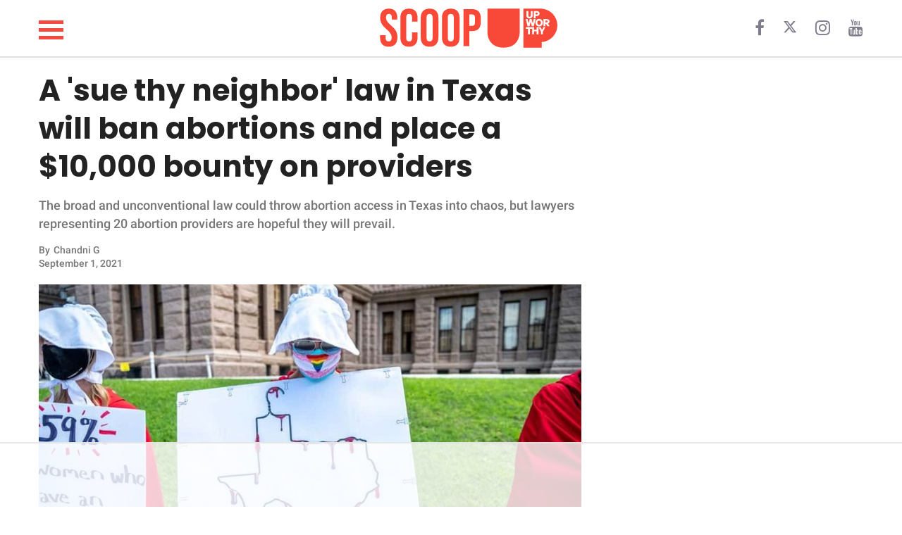

--- FILE ---
content_type: text/html; charset=utf-8
request_url: https://scoop.upworthy.com/a-sue-thy-neighbor-law-in-texas-will-ban-abortions-and-place-a-10-000-bounty-on-providers
body_size: 21041
content:
<!DOCTYPE html><html lang=en><head><meta name=viewport content="width=device-width,user-scalable=no"><meta name=description content="The broad and unconventional law could throw abortion access in Texas into chaos, but lawyers representing 20 abortion providers are hopeful they will prevail."><meta name=robots content=index,follow,max-image-preview:large><meta charset=utf-8><meta http-equiv=X-UA-Compatible content="IE=edge"><meta http-equiv=Content-Type content="text/html; charset=UTF-8"><meta property=og:image:type content=image/jpeg><meta property=og:site_name content=https://scoop.upworthy.com><meta property=og:locale content=en_US><meta name=twitter:card content=photo><title>A &#39;sue thy neighbor&#39; law in Texas will ban abortions and place a $10,000 bounty on providers - Scoop Upworthy</title><meta property=og:image content=https://d34zrgnx1tq8w.cloudfront.net/546852/uploads/c44a84d0-0a67-11ec-8b2d-15921ca10d38_1200_630.jpeg><meta name=twitter:image content=https://d34zrgnx1tq8w.cloudfront.net/546852/uploads/c44a84d0-0a67-11ec-8b2d-15921ca10d38_1200_630.jpeg><meta property=og:image:width content=1200><meta property=og:image:height content=630><meta name=article.published content=2021-09-01T13:41:32.000Z><meta name=article.updated content=2021-09-01T13:41:32.000Z><meta name=article.created content=2021-09-01T13:41:32.000Z><meta property=og:title content="A &#39;sue thy neighbor&#39; law in Texas will ban abortions and place a $10,000 bounty on providers"><meta property=og:description content="The broad and unconventional law could throw abortion access in Texas into chaos, but lawyers representing 20 abortion providers are hopeful they will prevail."><meta property=og:url content=https://scoop.upworthy.com/a-sue-thy-neighbor-law-in-texas-will-ban-abortions-and-place-a-10-000-bounty-on-providers><link rel=canonical href=https://scoop.upworthy.com/a-sue-thy-neighbor-law-in-texas-will-ban-abortions-and-place-a-10-000-bounty-on-providers><meta name=twitter:title content="A &#39;sue thy neighbor&#39; law in Texas will ban abortions and place a $10,000 bounty on providers"><meta name=keywords content="Abortion,abortion access,Planned Parenthood . ,SB8,news,lifestyle,funny,wholesome,inspiring,animals,relationships,parenting,work,science-nature,article,articles,viral,post,fun,read"><meta property=og:type content=article><meta property=article:section content=news><meta property=article:tag content="Abortion,abortion access,Planned Parenthood . ,SB8"><meta property=article:publisher content=https://www.facebook.com// ><meta property=fb:pages content=""><script type=application/ld+json>{
    "@context": "http://schema.org",
    "@type": "NewsArticle",
    "mainEntityOfPage": {
      "@type": "WebPage",
      "@id": "https://scoop.upworthy.com/a-sue-thy-neighbor-law-in-texas-will-ban-abortions-and-place-a-10-000-bounty-on-providers"
    },
    "headline": "A &#39;sue thy neighbor&#39; law in Texas will ban abortions and place a $10,000 bounty on providers",
    "alternativeHeadline": "",
    "image": "https://d34zrgnx1tq8w.cloudfront.net/546852/uploads/c44a84d0-0a67-11ec-8b2d-15921ca10d38_800_420.jpeg",
    "author": [{
      "@type": "Person",
      "name": "Chandni G",
      "url": "https://scoop.upworthy.com/writer/chandni-ganesh"
    }],
    "editor": "",
    "genre": "",
    "keywords": "",
    "publisher": {
      "@type": "Organization",
      "name": "Upworthy",
      "logo": {
        "@type": "ImageObject",
        "url": "https://d34zrgnx1tq8w.cloudfront.net/assets/logo.png",
        "width": 600,
        "height": 60
      }
    },
    "url": "https://scoop.upworthy.com",
    "datePublished": "2021-09-01T13:41:32.000Z",
    "dateCreated": "2021-09-01T13:41:32.000Z",
    "dateModified": "2021-09-01T13:41:32.000Z",
    "description": ""
  }</script><script type=application/ld+json>{
   "@context": "http://schema.org",
   "@type": "BreadcrumbList",
   "itemListElement": [{
     "@type": "ListItem",
     "position": 1,
     "name": "Home",
     "item": "https://scoop.upworthy.com"
   },{
     "@type": "ListItem",
     "position": 2,
     "name": "news",
     "item": "https://scoop.upworthy.com/news"
   },{
     "@type": "ListItem",
     "position": 3,
     "name": "A &#39;sue thy neighbor&#39; law in Texas will ban abortions and place a $10,000 bounty on providers",
     "item": "https://scoop.upworthy.com/a-sue-thy-neighbor-law-in-texas-will-ban-abortions-and-place-a-10-000-bounty-on-providers"
   }]
  }</script><script>window.countryCode="US"</script><script>window.testArticle="undefined"</script><link href=//d34zrgnx1tq8w.cloudfront.net/upworthy/build/bundle.fe0b68.css rel=stylesheet><link rel=preload href=https://fonts.gstatic.com/s/roboto/v30/KFOlCnqEu92Fr1MmEU9fBBc4AMP6lQ.woff2 as=font type=font/woff2 crossorigin><link rel=preload href=https://fonts.gstatic.com/s/poppins/v20/pxiByp8kv8JHgFVrLCz7Z1xlFd2JQEk.woff2 as=font type=font/woff2 crossorigin><style type=text/css>@font-face {
    font-family: 'Roboto';
    font-style: normal;
    font-weight: 500;
    font-display: swap;
    src: url(https://fonts.gstatic.com/s/roboto/v30/KFOlCnqEu92Fr1MmEU9fBBc4AMP6lQ.woff2) format('woff2');
    unicode-range: U+0000-00FF, U+0131, U+0152-0153, U+02BB-02BC, U+02C6, U+02DA, U+02DC, U+0304, U+0308, U+0329, U+2000-206F, U+2074, U+20AC, U+2122, U+2191, U+2193, U+2212, U+2215, U+FEFF, U+FFFD;
  }
  @font-face {
    font-family: 'Poppins';
    font-style: normal;
    font-weight: 700;
    font-display: swap;
    src: url(https://fonts.gstatic.com/s/poppins/v20/pxiByp8kv8JHgFVrLCz7Z1xlFd2JQEk.woff2) format('woff2');
    unicode-range: U+0000-00FF, U+0131, U+0152-0153, U+02BB-02BC, U+02C6, U+02DA, U+02DC, U+0304, U+0308, U+0329, U+2000-206F, U+2074, U+20AC, U+2122, U+2191, U+2193, U+2212, U+2215, U+FEFF, U+FFFD;
  }</style><meta charset=utf-8><meta name=msvalidate.01 content=1B6113673643C57BB30B9E6363921291><link rel="shortcut icon" href=https://d34zrgnx1tq8w.cloudfront.net/upworthy/assets/fav_icon.png><link rel=stylesheet href=https://cdnjs.cloudflare.com/ajax/libs/font-awesome/4.7.0/css/font-awesome.min.css><script async src="https://www.googletagmanager.com/gtag/js?id=G-95WB0PJHN3"></script><script>function gtag(){dataLayer.push(arguments)}window.dataLayer=window.dataLayer||[],gtag("js",new Date),gtag("config","G-95WB0PJHN3")</script><script data-no-optimize=1 data-cfasync=false>!function(e,r){e.adthrive=e.adthrive||{},e.adthrive.cmd=e.adthrive.cmd||[],e.adthrive.plugin="adthrive-ads-manual",e.adthrive.host="ads.adthrive.com";var a=r.createElement("script");a.async=!0,a.referrerpolicy="no-referrer-when-downgrade",a.src="https://"+e.adthrive.host+"/sites/6488c94306b49b2a6a57915b/ads.min.js?referrer="+e.encodeURIComponent(e.location.href)+"&cb="+(Math.floor(100*Math.random())+1);var t=r.getElementsByTagName("script")[0];t.parentNode.insertBefore(a,t)}(window,document)</script><script type=text/javascript>function OptanonWrapper(){window.document.cookie="user_id="+window.user_id+";path=/",window.document.cookie="session_id="+window.session_id+"; max-age=1800; path=/"}var getQueryStringValue=function(e){return decodeURIComponent(window.location.search.replace(new RegExp("^(?:.*[&\\?]"+encodeURIComponent(e).replace(/[\.\+\*]/g,"\\$&")+"(?:\\=([^&]*))?)?.*$","i"),"$1"))},generateClientId=function(){return"xxxxxxxx-xxxx-4xxx-yxxx-xxxxxxxxxxxx".replace(/[xy]/g,function(e){var n=16*Math.random()|0;return("x"==e?n:3&n|8).toString(16)})},getCookie=function(e){for(var n=e+"=",t=document.cookie.split(";"),o=0;o<t.length;o++){for(var i=t[o];" "==i.charAt(0);)i=i.substring(1,i.length);if(0==i.indexOf(n))return i.substring(n.length,i.length)}return null},setCookie=function(e,n,t){var o=new Date;o.setTime(o.getTime()+60*t*1e3);var i="expires="+o.toUTCString();document.cookie=e+"="+n+";"+i+";path=/"};window.getClientId=function(){var e=getCookie("user_id");return e||generateClientId()},window.getSessionId=function(){var e=getCookie("session_id");return e||generateClientId()},window.user_id=window.getClientId()</script><script type=text/javascript>var sess=getCookie("session_id");sess&&window.influencer&&(window.document.cookie="influ="+sess+";path=/"),window.articleInfluencer=!!(window.influencer||getCookie("influ")&&sess===getCookie("influ"))</script><script type=text/javascript>window.domainConfig={protocol:"https:",host:"scoop.upworthy.com",domainName:"upworthy",id:269,subdomain:"scoop",partnerId:null,tld:"com",subsource:"",url:"https://scoop.upworthy.com",url_with_category:0,url_ends_slash:0,gaKey:"UA-145683039-1",contentads_domain_id:null,taboola_publisher_id:"",dfp_alias:"",shortenName:null,live:1,userCreated:null,dateupdated:"2023-01-02T12:23:02.000Z",datecreated:"2018-12-18T11:15:54.000Z",social_url:"https://scoop.upworthy.com",ia_url:"https://scoop.upworthy.com",trackingTag:"upworthy",xmlFileName:"upworthy-sitemap.xml",cdn_url:"d34zrgnx1tq8w.cloudfront.net",analytics_url:"analytics.upworthy.com",ads_url:"adanalytics.upworthy.com",favicon_url:null,ga_id:"UA-145683039-1",fb_page:null,title:"Upworthy",description:null,allowedShareTypes:["upworthy"],keywords:null,logo:"https://d34zrgnx1tq8w.cloudfront.net/upworthy/assets/2000x.png",fonts:null,latest:0,cover:0,cdn_domain:"d34zrgnx1tq8w.cloudfront.net",fb_verify:null,ad_config:'{"weights":{"image":20,"youtube":30,"facebook":30,"instagram":30,"twitter":30,"vimeo":30,"soundcloud":30,"giphy":30,"other":30,"blockquote-container":30,"paragraph": 30,"factorPerChar":0.15},"threshold":60,"last_threshold":40}',active:1,brightcove_player_id:null,trial:0,expires:null,enable_newsletter:0,fb_url:null,twitter_url:null,yt_url:null,insta_url:null,pintrest_url:null,linkedin_url:null,snapchat_url:null,flipboard_url:null,tiktok_url:null,subscribers_membership:"",subscription_enabled:0,is_ads_enabled:1,stripe_account_id:null,google_indexed:0,google_index_attempts:0,pixel:null,subscription_date_enabled:"0000-00-00 00:00:00",subscription_stripe_account_id:null,subscription_country:"",subscription_currency:null,subscription_currency_symbol:null,subscription_currency_divisor:null,tagline:null,oneline_description:null,cover_photo:"",cover_video:"{}",primary_color:null,primary_font:null,subscription_stripe_tax_rate_id:null,attendance_url:null,google_drive_link:null,show_viewers:1,email_auth:1,phone_auth:0,domain:"upworthy"}</script><style type=text/css>.headerHeight {
    height: 80px;
  }
  .headerPadTop {
    padding-top: 10px;
  }
  .headerPadBottom {
    padding-bottom: 10px;
  }
  .headerCatFontSize {
    font-size: 20px;
  }
  .headerImgSize {
    height: 60px;
  }
  .headerCategoryMarginLeft {
    margin-left: 40px;
  }
  @media (max-width: 768px) {
    .headerHeight {
      height: 50px;
    }
    .headerPadTop {
      padding-top: 5px;
    }
    .headerPadBottom {
      padding-bottom: 5px;
    }
    .headerCatFontSize {
      font-size: 16px;
    }
    .headerImgSize {
      height: 40px;
    }
    .headerCategoryMarginLeft {
      margin-left: 30px;
    }
  }</style><script type=text/javascript>window.meta={article_id:546852,title:"A 'sue thy neighbor' law in Texas will ban abortions and place a $10,000 bounty on providers",seo_title:"A 'sue thy neighbor' law in Texas will ban abortions and place a $10,000 bounty on providers",og_title:"A 'sue thy neighbor' law in Texas will ban abortions and place a $10,000 bounty on providers",article_description:null,summary:"The broad and unconventional law could throw abortion access in Texas into chaos, but lawyers representing 20 abortion providers are hopeful they will prevail.",article_name:"a-sue-thy-neighbor-law-in-texas-will-ban-abortions-and-place-a-10-000-bounty-on-providers",pathname:"/a-sue-thy-neighbor-law-in-texas-will-ban-abortions-and-place-a-10-000-bounty-on-providers",cover_picture:"//d34zrgnx1tq8w.cloudfront.net/546852/uploads/c44a84d0-0a67-11ec-8b2d-15921ca10d38",cover_caption:"Image Source: Protestors Rally Against Restrictive New Texas Abortion Law In Austin. AUSTIN, TX - MAY 29. (Photo by Sergio Flores/Getty Images)",img_extension:".jpeg",live_date:"2021-09-01T13:41:32.000Z",size:1,article_type:3,y_category_id:null,section_id:9508,sub_section_id:null,sub_sub_section_id:null,time_specific:0,post_caption:"Texas is at it again",views:0,last_updated:"2021-09-01T13:41:32.000Z",disclaimer_id:null,content_type:0,video_header:null,status:4,no_ads:null,header_content:null,header_type:null,words:749,paid_content:0,google_news:1,smartnews:1,flipboard:1,msn_article:1,msn_gallery:0,newsbreak:1,noindex:0,push_notification:1,newsletter:1,cover_picture_small:"//d34zrgnx1tq8w.cloudfront.net/546852/uploads/c44a84d0-0a67-11ec-8b2d-15921ca10d38_450_250.jpeg",author:{firstname:"Chandni",lastname:"G",author_id:85281385,author_profile:"http://cheesecake.author-documents.meaww.com/85281385/uploads/a89d69bfe47ad7ff4d46682cc1053033",username:"chandni-ganesh",email:"chandni.g@thedailynet.com",type:1,first_name:"Chandni",last_name:"G"},tags:[{id:"2987",tag:"Abortion"},{id:"379292",tag:"abortion access"},{id:"1607278",tag:"Planned Parenthood . "},{id:"3965976",tag:"SB8"}],sections:[{id:9508,section:"news",pathname:"/read/news"}],categories:[{id:9508,category:"news",pathname:"/read/news"}],ad_type:0,component_count:1},window.influencer="",window.page_num=1</script><style>@media (max-width: 800px) {
    .footer-container {
      padding-left: 0px !important;
    }

    .css-header__main .category_fixed_container .cat_scroll {
      width: 100%;
    }

    .css-header__main .category_fixed_container .cat_scroll .css-navbar__categories li {
      padding-left: 5px;
      padding-right: 5px;
    }
  }





  .sidenav {
    height: 100%;
    /* 100% Full-height */
    width: 0;
    /* 0 width - change this with JavaScript */
    position: fixed;
    /* Stay in place */
    z-index: 600;
    /* Stay on top */
    top: 0;
    /* Stay at the top */
    left: 0;
    background-color: white;
    box-shadow: 0 3px 20px 0 rgba(182,199,221,.3);
    /* Black*/
    overflow-x: hidden;
    /* Disable horizontal scroll */
    padding-top: 60px;
    /* Place content 60px from the top */
    transition: 0.5s;
    /* 0.5 second transition effect to slide in the sidenav */
  }

  /* The navigation menu links */
  .sidenav a {
    padding: 8px 8px 8px 8px;
    text-decoration: none;
    font-size: 25px;
    color: #818181;
/*    display: block;*/
    transition: 0.3s;
  }

  /* When you mouse over the navigation links, change their color */
  .sidenav a:hover {
    color: #f1f1f1;
  }

  /* Position and style the close button (top right corner) */
  .sidenav .closebutton {
    position: absolute;
    top: -10px;
    right: 10px;
    z-index: 400;
    font-size: 36px;
    margin-left: 50px;
    cursor: pointer;
  }

  .sidebar-mob-container {
    text-align: center;
  }

  .sidebar-mob-container a {
    text-transform: capitalize;
  }

  .sidebar-footer {
    position: absolute;
    bottom: 0;
    text-align: center;
    width: 100%;
  }

  .sidebar-footer a {
    display: inline-block;
    padding: 10px 5px 20px;

  }

  /* Style page content - use this if you want to push the page content to the right when you open the side navigation */


  /* On smaller screens, where height is less than 450px, change the style of the sidenav (less padding and a smaller font size) */
  /* @media screen and (max-height: 450px) { */
  .sidenav {
    padding-top: 15px;
  }

  .sidenav a {
    font-size: 18px;
  }

  /* } */
  .hamburger img {
    position: absolute;
    left: 20px;
    float: left;
    z-index: 400;
    height: 20px;
    top: -4px;
  }</style><script>function openNav(){document.getElementById("mySidenav").classList.add("open")}function closeNav(){document.getElementById("mySidenav").classList.remove("open")}</script><style>#mySidenav {
    width: 0;
  }
  @media screen and (max-width: 768px) {
    #mySidenav.open {
      width: 100%;
    }
  }
  @media screen and (min-width: 769px) {
    #mySidenav.open {
      width: 300px;
    }
  }</style><div id=mySidenav class=sidenav><div style="display: grid; gap: 3rem; padding: 34px;"><div style="text-align: right;"><span style="cursor: pointer;" onclick=closeNav()><i class="fa fa-close" style="font-size: 28px;"></i></span></div><div><a href=/news><div><span style="color: #f44941; font-family: 'Roboto', sans-serif; font-weight: 600;">NEWS</span></div></a><a href=/lifestyle><div><span style="color: #f44941; font-family: 'Roboto', sans-serif; font-weight: 600;">LIFESTYLE</span></div></a><a href=/funny><div><span style="color: #f44941; font-family: 'Roboto', sans-serif; font-weight: 600;">FUNNY</span></div></a><a href=/wholesome><div><span style="color: #f44941; font-family: 'Roboto', sans-serif; font-weight: 600;">WHOLESOME</span></div></a><a href=/inspiring><div><span style="color: #f44941; font-family: 'Roboto', sans-serif; font-weight: 600;">INSPIRING</span></div></a><a href=/animals><div><span style="color: #f44941; font-family: 'Roboto', sans-serif; font-weight: 600;">ANIMALS</span></div></a><a href=/relationships><div><span style="color: #f44941; font-family: 'Roboto', sans-serif; font-weight: 600;">RELATIONSHIPS</span></div></a><a href=/parenting><div><span style="color: #f44941; font-family: 'Roboto', sans-serif; font-weight: 600;">PARENTING</span></div></a><a href=/work><div><span style="color: #f44941; font-family: 'Roboto', sans-serif; font-weight: 600;">WORK</span></div></a><a href=/science-nature><div><span style="color: #f44941; font-family: 'Roboto', sans-serif; font-weight: 600;">SCIENCE AND NATURE</span></div></a></div><div><a style="float: left; color: #f44941; font-size: 12px; text-decoration: underline;" href=https://www.upworthy.com/about-us/ >About Us</a> <a style="float: left; color: #f44941; font-size: 12px; text-decoration: underline;" href=mailto:scoop@upworthy.com>Contact Us</a> <a style="float: left; color: #f44941; font-size: 12px; text-decoration: underline;" href=https://scoop.upworthy.com/privacy-policy>Privacy Policy</a></div><div><span style="font-family: 'Roboto', sans-serif; font-size: 13px;">SCOOP UPWORTHY is part of<br><a href=https://goodinc.com/ style="color: #f54b42; font-size: 12px; padding:0">GOOD Worldwide Inc.</a> publishing<br>family.</span></div><div><span style="font-size: 12px;">© GOOD Worldwide Inc. All Rights Reserved.</span></div></div></div><script type=text/javascript>nodetype="read"</script><script async src=//platform.instagram.com/en_US/embeds.js></script><script>document.addEventListener("DOMContentLoaded", () => {
        if (window.instgrm) {
          window.instgrm.Embeds.process();
        }
      });</script><script async src=//platform.twitter.com/widgets.js></script><script type=text/javascript>function showContent(){document.getElementById("read_more_content").style.display="block",document.getElementById("read_more_button_div").style.display="none"}</script><script type=text/javascript>function showContent(){document.getElementById("read_more_content")&&(document.getElementById("read_more_content").style.display="block"),document.getElementById("fbshareDiv")&&(document.getElementById("fbshareDiv").style.display="block"),document.getElementById("read_more_button_div")&&(document.getElementById("read_more_button_div").style.display="none"),document.getElementById("showDisclaimer")&&(document.getElementById("showDisclaimer").style.display="block"),document.getElementById("showReadNext")&&(document.getElementById("showReadNext").style.display="block")}</script><style type=text/css>img {
        max-width: 100%;
        height: auto;
      }
      p {
        font-family: 'Roboto', sans-serif;
      }
      figcaption {
        font-family: 'Roboto', sans-serif;
      }
      h2.split, h2.quickLinks {
        font-family: 'Roboto', sans-serif;
      }</style><script>document.addEventListener('DOMContentLoaded', function() {
          let tiktokExec = false;
          const loadTikTokEmbedScript = () => {
              if (tiktokExec) return;
              tiktokExec = true;
              console.log("Loading TikTok Embed Script...");

              const script = document.createElement('script');
              script.async = true;
              script.src = 'https://www.tiktok.com/embed.js';
              document.head.appendChild(script);
          };

          const observer = new IntersectionObserver(entries => {
              entries.forEach(entry => {
                  if (entry.isIntersecting) {
                      loadTikTokEmbedScript();
                      observer.unobserve(entry.target);
                  }
              });
          }, {
              root: null,
              rootMargin: '0px',
              threshold: 0.1
          });

          const checkIfTikTokScriptShouldLoad = () => {
            const tikTokEmbeds = document.querySelectorAll('.blockquote-container');
            tikTokEmbeds.forEach(embed => {
                if (embed.innerHTML.includes('tiktok.com')) {
                    observer.observe(embed);
                }
            });
          };

          let redditExec = false;
          const loadReddit = () => {
            if (redditExec) return true;
            redditExec = true;
            console.log("Load loadReddit");
            const observer = new IntersectionObserver(
              (entries) => {
                entries.forEach((entry) => {
                  if (entry.isIntersecting) {
                    const redditScript = document.createElement('script');
                    redditScript.src = 'https://embed.reddit.com/widgets.js';
                    redditScript.async = true;
                    redditScript.defer = true;
                    document.head.appendChild(redditScript);
                    redditScript.onload = function() {
                      console.log("Reddit embed is loaded");
                    };
                    observer.unobserve(entry.target);
                  }
                });
              },
              {
                root: null,
                rootMargin: '0px',
                threshold: 0.1
              }
            );

            let redditExists = 0;
            const blockquoteContainerCol = document.querySelectorAll('.blockquote-container');
            for (var i = 0; i < blockquoteContainerCol.length; i++) {
              const blockquoteContainer = blockquoteContainerCol[i];
              if (blockquoteContainer && blockquoteContainer.innerHTML.indexOf('reddit.com') > -1 && redditExists === 0) {
                redditExists = 1;
                observer.observe(blockquoteContainer);
              }
            }
          };

          let initialPageLoad = true;
          setTimeout(() => {
            initialPageLoad = false;
          }, 1000);

          const callFunctions = () => {
            if (initialPageLoad) {
              return;
            }
            checkIfTikTokScriptShouldLoad();
            loadReddit();
          };

          setTimeout(() => {
              ['scroll', 'mousemove', 'touchstart'].forEach(event => {
                  window.addEventListener(event, callFunctions, { once: true });
              });
          }, 1000);
      });</script><style>iframe[src*="youtube.com"] {
        width: 100%;
        height: auto;
        aspect-ratio: 16 / 9;
        border: 0;
      }
      iframe[src*="facebook.com/plugins/video"] {
       width: 100%;
       height: auto;
       aspect-ratio: 16 / 9;
       border: 0;
     }</style></head><body><style></style><section class=css-main__wrapper><div class=container><div class=row><style type=text/css>.hamburger-menu {
  display: inline-block;
  cursor: pointer;
}

.bar {
  width: 35px;
  height: 5px;
  background-color: #f44941;
  margin: 6px 0;
  transition: background-color 0.3s ease, transform 0.3s ease;
}

/* Toggled state with a new color and transformation */
.toggle .bar {
  background-color: #333; /* New color for toggled state */
}

/* Add some effect for the first and last bar */
.toggle .bar:first-child {
  transform: translateY(11px) rotate(45deg);
}

.toggle .bar:last-child {
  transform: translateY(-11px) rotate(-45deg);
}

/* Hide the middle bar */
.toggle .bar:nth-child(2) {
  opacity: 0;
}
@media screen and (max-width: 768px) {
  .bar {
    width: 26px;
    height: 4px;
    background-color: #f44941;
    margin: 4px 0;
    transition: background-color 0.3s ease, transform 0.3s ease;
  }
}</style><div class="headerHeight headerPadTop headerPadBottom" style="display: flex; align-items: center; padding-left: 0px; padding-right: 0px;"><div class="col-md-4 col-xs-1 crystal-header-hamburger hamDesktop" style="z-index: 500; width: 51px;"><span class=crystal-hamburger onclick=openNav()><div class=hamburger-menu onclick=toggleMenu() style="width: 29px; height: 29px;"><div class=bar></div><div class=bar></div><div class=bar></div></div></span></div><div class="col-md-4 col-sm-12 col-xs-12 onMobileCenter" style="padding-left: 0px; padding-right: 0px;"><a href=/ class=noDisplayDesktop style="margin-left: -49px;"><svg width=317 height=40 viewBox="0 13 317 75" fill=none xmlns=http://www.w3.org/2000/svg><title>SCOOP UPWORTHY</title><path d="M249.72 18.3203V59.1603C249.813 64.2376 248.692 69.2637 246.45 73.8203C244.312 78.0753 240.956 81.5981 236.81 83.9403C232.55 86.3936 227.327 87.6203 221.14 87.6203C214.953 87.6203 209.7 86.3936 205.38 83.9403C201.234 81.5981 197.878 78.0753 195.74 73.8203C193.498 69.2637 192.377 64.2376 192.47 59.1603V18.3203H234.64V63.7903C234.64 66.1203 231.92 68.5703 232.64 70.4303C233.36 72.2903 215.4 73.2203 217 74.2603C218.6 75.3003 211.38 71.2003 214.32 71.2003C217.26 71.2003 226.32 71.1203 227.97 70.0803C229.569 69.0682 230.77 67.5352 231.37 65.7403C232.05 63.7136 232.388 61.5879 232.37 59.4503V18.3203H249.72Z" fill=#F84938 /><path d="M17.2812 85.9392C12.2722 85.9392 8.48407 84.5304 5.91694 81.7128C3.3498 78.8326 2.06623 74.7315 2.06623 69.4093V65.6526H11.8339V70.1607C11.8339 74.4184 13.6183 76.5472 17.1873 76.5472C18.9405 76.5472 20.2553 76.0463 21.1319 75.0445C22.0711 73.9801 22.5407 72.2895 22.5407 69.9729C22.5407 67.2179 21.9146 64.8073 20.6623 62.741C19.4101 60.6122 17.0934 58.0764 13.7123 55.1336C9.45458 51.3768 6.48046 47.9957 4.7899 44.9902C3.09935 41.9222 2.25407 38.4785 2.25407 34.6591C2.25407 29.4622 3.56895 25.4549 6.1987 22.6374C8.82845 19.7572 12.6478 18.3171 17.6569 18.3171C22.6033 18.3171 26.3288 19.7572 28.8333 22.6374C31.4005 25.4549 32.684 29.5248 32.684 34.8469V37.5706H22.9164V34.1895C22.9164 31.9354 22.4781 30.3075 21.6015 29.3056C20.7249 28.2412 19.4414 27.709 17.7508 27.709C14.3071 27.709 12.5852 29.8066 12.5852 34.0016C12.5852 36.3809 13.2114 38.6037 14.4636 40.6699C15.7785 42.7362 18.1265 45.2407 21.5076 48.1835C25.8279 51.9403 28.802 55.3527 30.43 58.4207C32.0579 61.4888 32.8719 65.089 32.8719 69.2215C32.8719 74.6062 31.5257 78.7387 28.8333 81.6189C26.2036 84.4991 22.3529 85.9392 17.2812 85.9392ZM53.353 85.9392C48.4065 85.9392 44.6184 84.5304 41.9887 81.7128C39.4215 78.8952 38.138 74.9193 38.138 69.785V34.4712C38.138 29.337 39.4215 25.361 41.9887 22.5434C44.6184 19.7258 48.4065 18.3171 53.353 18.3171C58.2994 18.3171 62.0562 19.7258 64.6233 22.5434C67.2531 25.361 68.5679 29.337 68.5679 34.4712V41.4213H58.8003V33.8138C58.8003 29.7439 57.0784 27.709 53.6347 27.709C50.191 27.709 48.4691 29.7439 48.4691 33.8138V70.5364C48.4691 74.5436 50.191 76.5472 53.6347 76.5472C57.0784 76.5472 58.8003 74.5436 58.8003 70.5364V60.487H68.5679V69.785C68.5679 74.9193 67.2531 78.8952 64.6233 81.7128C62.0562 84.5304 58.2994 85.9392 53.353 85.9392ZM89.8657 85.9392C84.794 85.9392 80.912 84.4991 78.2196 81.6189C75.5273 78.7387 74.1811 74.6688 74.1811 69.4093V34.8469C74.1811 29.5874 75.5273 25.5176 78.2196 22.6374C80.912 19.7572 84.794 18.3171 89.8657 18.3171C94.9373 18.3171 98.8194 19.7572 101.512 22.6374C104.204 25.5176 105.55 29.5874 105.55 34.8469V69.4093C105.55 74.6688 104.204 78.7387 101.512 81.6189C98.8194 84.4991 94.9373 85.9392 89.8657 85.9392ZM89.8657 76.5472C93.4346 76.5472 95.2191 74.3871 95.2191 70.0668V34.1895C95.2191 29.8692 93.4346 27.709 89.8657 27.709C86.2967 27.709 84.5123 29.8692 84.5123 34.1895V70.0668C84.5123 74.3871 86.2967 76.5472 89.8657 76.5472ZM127.47 85.9392C122.399 85.9392 118.517 84.4991 115.824 81.6189C113.132 78.7387 111.786 74.6688 111.786 69.4093V34.8469C111.786 29.5874 113.132 25.5176 115.824 22.6374C118.517 19.7572 122.399 18.3171 127.47 18.3171C132.542 18.3171 136.424 19.7572 139.116 22.6374C141.809 25.5176 143.155 29.5874 143.155 34.8469V69.4093C143.155 74.6688 141.809 78.7387 139.116 81.6189C136.424 84.4991 132.542 85.9392 127.47 85.9392ZM127.47 76.5472C131.039 76.5472 132.824 74.3871 132.824 70.0668V34.1895C132.824 29.8692 131.039 27.709 127.47 27.709C123.901 27.709 122.117 29.8692 122.117 34.1895V70.0668C122.117 74.3871 123.901 76.5472 127.47 76.5472ZM150.142 19.2562H165.357C170.491 19.2562 174.342 20.6337 176.909 23.3887C179.476 26.1437 180.759 30.1822 180.759 35.5043V41.9848C180.759 47.3069 179.476 51.3455 176.909 54.1004C174.342 56.8554 170.491 58.2329 165.357 58.2329H160.473V85H150.142V19.2562ZM165.357 48.8409C167.047 48.8409 168.299 48.3713 169.113 47.4321C169.99 46.4929 170.428 44.8963 170.428 42.6422V34.8469C170.428 32.5928 169.99 30.9962 169.113 30.057C168.299 29.1178 167.047 28.6482 165.357 28.6482H160.473V48.8409H165.357Z" fill=#F84938 /><path d="M316.499 47.4103C316.618 55.038 313.81 62.4213 308.652 68.0421C303.494 73.663 296.379 77.0942 288.769 77.6303V87.6303H256.189V18.3203H286.499C287.269 18.3203 288.019 18.3203 288.769 18.4103C296.171 18.928 303.114 22.1864 308.241 27.5489C313.369 32.9115 316.314 39.993 316.499 47.4103Z" fill=#F84938 /><path d="M288.77 18.3203V18.4103C288.02 18.3503 287.27 18.3203 286.5 18.3203H288.77Z" fill=#F84938 /><path d="M272.659 22.6484V30.3384C272.677 31.2928 272.461 32.237 272.029 33.0884C271.609 33.8965 270.958 34.5614 270.159 34.9984C269.211 35.4556 268.172 35.693 267.119 35.693C266.066 35.693 265.027 35.4556 264.079 34.9984C263.28 34.5614 262.629 33.8965 262.209 33.0884C261.778 32.237 261.561 31.2928 261.579 30.3384V22.6484H264.939V30.3884C264.935 30.7906 265.002 31.1902 265.139 31.5684C265.262 31.9076 265.494 32.1962 265.799 32.3884C266.216 32.5798 266.67 32.6789 267.129 32.6789C267.588 32.6789 268.042 32.5798 268.459 32.3884C268.764 32.1987 268.994 31.9089 269.109 31.5684C269.242 31.1896 269.307 30.79 269.299 30.3884V22.6484H272.659Z" fill=white /><path d="M279.571 31.5309H278.001V35.4209H274.631V22.6509H279.631C280.61 22.6259 281.585 22.7924 282.501 23.1409C283.251 23.424 283.895 23.9344 284.341 24.6009C284.791 25.3219 285.014 26.1616 284.981 27.0109C285.01 27.8692 284.787 28.7172 284.341 29.4509C283.882 30.151 283.219 30.6924 282.441 31.0009C281.532 31.3772 280.554 31.5578 279.571 31.5309ZM279.571 25.4809H278.001V28.7009H279.601C280.143 28.7368 280.68 28.5732 281.111 28.2409C281.279 28.0904 281.413 27.9052 281.503 27.698C281.592 27.4908 281.636 27.2666 281.631 27.0409C281.64 26.8219 281.598 26.6037 281.508 26.404C281.417 26.2042 281.281 26.0285 281.111 25.8909C280.656 25.5736 280.103 25.4283 279.551 25.4809H279.571Z" fill=white /><path d="M271.28 49.6628L269.19 41.6628L267.11 49.6628H263.71L260.48 36.8828H263.77L265.49 44.5028L267.49 36.8828H270.89L272.89 44.5328L274.63 36.8828H277.92L274.67 49.6628H271.28Z" fill=white /><path d="M284.211 49.9175C283.326 49.9281 282.449 49.7615 281.631 49.4275C280.846 49.116 280.135 48.6462 279.541 48.0475C278.937 47.4397 278.458 46.7195 278.131 45.9275C277.464 44.2064 277.464 42.2986 278.131 40.5775C278.46 39.7929 278.939 39.0798 279.541 38.4775C280.14 37.8854 280.85 37.4166 281.631 37.0975C282.451 36.7718 283.328 36.6087 284.211 36.6175C285.097 36.6105 285.976 36.7734 286.801 37.0975C287.588 37.4131 288.303 37.8839 288.904 38.4817C289.506 39.0796 289.98 39.7923 290.301 40.5775C290.981 42.296 290.981 44.209 290.301 45.9275C289.977 46.719 289.501 47.4393 288.901 48.0475C288.302 48.6463 287.588 49.1159 286.801 49.4275C285.978 49.7595 285.098 49.926 284.211 49.9175ZM284.211 46.9175C284.67 46.924 285.125 46.8248 285.541 46.6275C285.932 46.4468 286.274 46.1761 286.541 45.8375C286.814 45.4882 287.021 45.0916 287.151 44.6675C287.284 44.206 287.351 43.7279 287.351 43.2475C287.352 42.7736 287.285 42.302 287.151 41.8475C287.023 41.4256 286.816 41.0319 286.541 40.6875C286.271 40.355 285.929 40.0882 285.541 39.9075C285.123 39.7161 284.67 39.617 284.211 39.617C283.751 39.617 283.298 39.7161 282.881 39.9075C282.491 40.0854 282.148 40.3526 281.881 40.6875C281.605 41.0319 281.398 41.4256 281.271 41.8475C281.136 42.302 281.069 42.7736 281.071 43.2475C281.07 43.7279 281.137 44.206 281.271 44.6675C281.4 45.0916 281.607 45.4882 281.881 45.8375C282.145 46.1783 282.488 46.4495 282.881 46.6275C283.296 46.8248 283.751 46.924 284.211 46.9175Z" fill=white /><path d="M295.38 49.6593H292V36.8793H297.23C298.65 36.7915 300.058 37.1823 301.23 37.9893C301.699 38.3669 302.072 38.8499 302.319 39.3991C302.566 39.9482 302.679 40.548 302.65 41.1493C302.657 41.9401 302.408 42.7119 301.94 43.3493C301.427 44.0317 300.735 44.558 299.94 44.8693L303.07 49.6593H299.07L296.46 45.3993H295.35L295.38 49.6593ZM295.38 39.6593V42.6593H297.11C297.683 42.6998 298.256 42.5748 298.76 42.2993C298.941 42.1767 299.086 42.0086 299.181 41.8119C299.275 41.6152 299.317 41.397 299.3 41.1793C299.314 40.9605 299.272 40.7416 299.178 40.5438C299.083 40.3459 298.939 40.1756 298.76 40.0493C298.256 39.7738 297.683 39.6488 297.11 39.6893L295.38 39.6593Z" fill=white /><path d="M267.911 63.8862H264.551V54.1562H260.641V51.1562H271.831V54.1562H267.911V63.8862Z" fill=white /><path d="M275.149 63.8872H271.789V51.1172H275.149V55.8672H279.869V51.1172H283.229V63.8872H279.869V58.7772H275.149V63.8872Z" fill=white /><path d="M290.83 59.0938V63.8938H287.46V59.0938L283 51.0938H286.63L289.26 56.0038L292 51.1238H295.38L290.83 59.0938Z" fill=white /></svg></a></div><div class="col-md-4 col-sm-4 col-xs-4 noDisplayMobile" style="display: flex;
            align-items: center;
            justify-content: center;
            height: 100%;
            text-align: center;
            padding-left: 0px;
            padding-right: 0px;"><a href=/ ><svg width=317 height=60 viewBox="0 13 317 75" fill=none xmlns=http://www.w3.org/2000/svg><title>SCOOP UPWORTHY</title><path d="M249.72 18.3203V59.1603C249.813 64.2376 248.692 69.2637 246.45 73.8203C244.312 78.0753 240.956 81.5981 236.81 83.9403C232.55 86.3936 227.327 87.6203 221.14 87.6203C214.953 87.6203 209.7 86.3936 205.38 83.9403C201.234 81.5981 197.878 78.0753 195.74 73.8203C193.498 69.2637 192.377 64.2376 192.47 59.1603V18.3203H234.64V63.7903C234.64 66.1203 231.92 68.5703 232.64 70.4303C233.36 72.2903 215.4 73.2203 217 74.2603C218.6 75.3003 211.38 71.2003 214.32 71.2003C217.26 71.2003 226.32 71.1203 227.97 70.0803C229.569 69.0682 230.77 67.5352 231.37 65.7403C232.05 63.7136 232.388 61.5879 232.37 59.4503V18.3203H249.72Z" fill=#F84938 /><path d="M17.2812 85.9392C12.2722 85.9392 8.48407 84.5304 5.91694 81.7128C3.3498 78.8326 2.06623 74.7315 2.06623 69.4093V65.6526H11.8339V70.1607C11.8339 74.4184 13.6183 76.5472 17.1873 76.5472C18.9405 76.5472 20.2553 76.0463 21.1319 75.0445C22.0711 73.9801 22.5407 72.2895 22.5407 69.9729C22.5407 67.2179 21.9146 64.8073 20.6623 62.741C19.4101 60.6122 17.0934 58.0764 13.7123 55.1336C9.45458 51.3768 6.48046 47.9957 4.7899 44.9902C3.09935 41.9222 2.25407 38.4785 2.25407 34.6591C2.25407 29.4622 3.56895 25.4549 6.1987 22.6374C8.82845 19.7572 12.6478 18.3171 17.6569 18.3171C22.6033 18.3171 26.3288 19.7572 28.8333 22.6374C31.4005 25.4549 32.684 29.5248 32.684 34.8469V37.5706H22.9164V34.1895C22.9164 31.9354 22.4781 30.3075 21.6015 29.3056C20.7249 28.2412 19.4414 27.709 17.7508 27.709C14.3071 27.709 12.5852 29.8066 12.5852 34.0016C12.5852 36.3809 13.2114 38.6037 14.4636 40.6699C15.7785 42.7362 18.1265 45.2407 21.5076 48.1835C25.8279 51.9403 28.802 55.3527 30.43 58.4207C32.0579 61.4888 32.8719 65.089 32.8719 69.2215C32.8719 74.6062 31.5257 78.7387 28.8333 81.6189C26.2036 84.4991 22.3529 85.9392 17.2812 85.9392ZM53.353 85.9392C48.4065 85.9392 44.6184 84.5304 41.9887 81.7128C39.4215 78.8952 38.138 74.9193 38.138 69.785V34.4712C38.138 29.337 39.4215 25.361 41.9887 22.5434C44.6184 19.7258 48.4065 18.3171 53.353 18.3171C58.2994 18.3171 62.0562 19.7258 64.6233 22.5434C67.2531 25.361 68.5679 29.337 68.5679 34.4712V41.4213H58.8003V33.8138C58.8003 29.7439 57.0784 27.709 53.6347 27.709C50.191 27.709 48.4691 29.7439 48.4691 33.8138V70.5364C48.4691 74.5436 50.191 76.5472 53.6347 76.5472C57.0784 76.5472 58.8003 74.5436 58.8003 70.5364V60.487H68.5679V69.785C68.5679 74.9193 67.2531 78.8952 64.6233 81.7128C62.0562 84.5304 58.2994 85.9392 53.353 85.9392ZM89.8657 85.9392C84.794 85.9392 80.912 84.4991 78.2196 81.6189C75.5273 78.7387 74.1811 74.6688 74.1811 69.4093V34.8469C74.1811 29.5874 75.5273 25.5176 78.2196 22.6374C80.912 19.7572 84.794 18.3171 89.8657 18.3171C94.9373 18.3171 98.8194 19.7572 101.512 22.6374C104.204 25.5176 105.55 29.5874 105.55 34.8469V69.4093C105.55 74.6688 104.204 78.7387 101.512 81.6189C98.8194 84.4991 94.9373 85.9392 89.8657 85.9392ZM89.8657 76.5472C93.4346 76.5472 95.2191 74.3871 95.2191 70.0668V34.1895C95.2191 29.8692 93.4346 27.709 89.8657 27.709C86.2967 27.709 84.5123 29.8692 84.5123 34.1895V70.0668C84.5123 74.3871 86.2967 76.5472 89.8657 76.5472ZM127.47 85.9392C122.399 85.9392 118.517 84.4991 115.824 81.6189C113.132 78.7387 111.786 74.6688 111.786 69.4093V34.8469C111.786 29.5874 113.132 25.5176 115.824 22.6374C118.517 19.7572 122.399 18.3171 127.47 18.3171C132.542 18.3171 136.424 19.7572 139.116 22.6374C141.809 25.5176 143.155 29.5874 143.155 34.8469V69.4093C143.155 74.6688 141.809 78.7387 139.116 81.6189C136.424 84.4991 132.542 85.9392 127.47 85.9392ZM127.47 76.5472C131.039 76.5472 132.824 74.3871 132.824 70.0668V34.1895C132.824 29.8692 131.039 27.709 127.47 27.709C123.901 27.709 122.117 29.8692 122.117 34.1895V70.0668C122.117 74.3871 123.901 76.5472 127.47 76.5472ZM150.142 19.2562H165.357C170.491 19.2562 174.342 20.6337 176.909 23.3887C179.476 26.1437 180.759 30.1822 180.759 35.5043V41.9848C180.759 47.3069 179.476 51.3455 176.909 54.1004C174.342 56.8554 170.491 58.2329 165.357 58.2329H160.473V85H150.142V19.2562ZM165.357 48.8409C167.047 48.8409 168.299 48.3713 169.113 47.4321C169.99 46.4929 170.428 44.8963 170.428 42.6422V34.8469C170.428 32.5928 169.99 30.9962 169.113 30.057C168.299 29.1178 167.047 28.6482 165.357 28.6482H160.473V48.8409H165.357Z" fill=#F84938 /><path d="M316.499 47.4103C316.618 55.038 313.81 62.4213 308.652 68.0421C303.494 73.663 296.379 77.0942 288.769 77.6303V87.6303H256.189V18.3203H286.499C287.269 18.3203 288.019 18.3203 288.769 18.4103C296.171 18.928 303.114 22.1864 308.241 27.5489C313.369 32.9115 316.314 39.993 316.499 47.4103Z" fill=#F84938 /><path d="M288.77 18.3203V18.4103C288.02 18.3503 287.27 18.3203 286.5 18.3203H288.77Z" fill=#F84938 /><path d="M272.659 22.6484V30.3384C272.677 31.2928 272.461 32.237 272.029 33.0884C271.609 33.8965 270.958 34.5614 270.159 34.9984C269.211 35.4556 268.172 35.693 267.119 35.693C266.066 35.693 265.027 35.4556 264.079 34.9984C263.28 34.5614 262.629 33.8965 262.209 33.0884C261.778 32.237 261.561 31.2928 261.579 30.3384V22.6484H264.939V30.3884C264.935 30.7906 265.002 31.1902 265.139 31.5684C265.262 31.9076 265.494 32.1962 265.799 32.3884C266.216 32.5798 266.67 32.6789 267.129 32.6789C267.588 32.6789 268.042 32.5798 268.459 32.3884C268.764 32.1987 268.994 31.9089 269.109 31.5684C269.242 31.1896 269.307 30.79 269.299 30.3884V22.6484H272.659Z" fill=white /><path d="M279.571 31.5309H278.001V35.4209H274.631V22.6509H279.631C280.61 22.6259 281.585 22.7924 282.501 23.1409C283.251 23.424 283.895 23.9344 284.341 24.6009C284.791 25.3219 285.014 26.1616 284.981 27.0109C285.01 27.8692 284.787 28.7172 284.341 29.4509C283.882 30.151 283.219 30.6924 282.441 31.0009C281.532 31.3772 280.554 31.5578 279.571 31.5309ZM279.571 25.4809H278.001V28.7009H279.601C280.143 28.7368 280.68 28.5732 281.111 28.2409C281.279 28.0904 281.413 27.9052 281.503 27.698C281.592 27.4908 281.636 27.2666 281.631 27.0409C281.64 26.8219 281.598 26.6037 281.508 26.404C281.417 26.2042 281.281 26.0285 281.111 25.8909C280.656 25.5736 280.103 25.4283 279.551 25.4809H279.571Z" fill=white /><path d="M271.28 49.6628L269.19 41.6628L267.11 49.6628H263.71L260.48 36.8828H263.77L265.49 44.5028L267.49 36.8828H270.89L272.89 44.5328L274.63 36.8828H277.92L274.67 49.6628H271.28Z" fill=white /><path d="M284.211 49.9175C283.326 49.9281 282.449 49.7615 281.631 49.4275C280.846 49.116 280.135 48.6462 279.541 48.0475C278.937 47.4397 278.458 46.7195 278.131 45.9275C277.464 44.2064 277.464 42.2986 278.131 40.5775C278.46 39.7929 278.939 39.0798 279.541 38.4775C280.14 37.8854 280.85 37.4166 281.631 37.0975C282.451 36.7718 283.328 36.6087 284.211 36.6175C285.097 36.6105 285.976 36.7734 286.801 37.0975C287.588 37.4131 288.303 37.8839 288.904 38.4817C289.506 39.0796 289.98 39.7923 290.301 40.5775C290.981 42.296 290.981 44.209 290.301 45.9275C289.977 46.719 289.501 47.4393 288.901 48.0475C288.302 48.6463 287.588 49.1159 286.801 49.4275C285.978 49.7595 285.098 49.926 284.211 49.9175ZM284.211 46.9175C284.67 46.924 285.125 46.8248 285.541 46.6275C285.932 46.4468 286.274 46.1761 286.541 45.8375C286.814 45.4882 287.021 45.0916 287.151 44.6675C287.284 44.206 287.351 43.7279 287.351 43.2475C287.352 42.7736 287.285 42.302 287.151 41.8475C287.023 41.4256 286.816 41.0319 286.541 40.6875C286.271 40.355 285.929 40.0882 285.541 39.9075C285.123 39.7161 284.67 39.617 284.211 39.617C283.751 39.617 283.298 39.7161 282.881 39.9075C282.491 40.0854 282.148 40.3526 281.881 40.6875C281.605 41.0319 281.398 41.4256 281.271 41.8475C281.136 42.302 281.069 42.7736 281.071 43.2475C281.07 43.7279 281.137 44.206 281.271 44.6675C281.4 45.0916 281.607 45.4882 281.881 45.8375C282.145 46.1783 282.488 46.4495 282.881 46.6275C283.296 46.8248 283.751 46.924 284.211 46.9175Z" fill=white /><path d="M295.38 49.6593H292V36.8793H297.23C298.65 36.7915 300.058 37.1823 301.23 37.9893C301.699 38.3669 302.072 38.8499 302.319 39.3991C302.566 39.9482 302.679 40.548 302.65 41.1493C302.657 41.9401 302.408 42.7119 301.94 43.3493C301.427 44.0317 300.735 44.558 299.94 44.8693L303.07 49.6593H299.07L296.46 45.3993H295.35L295.38 49.6593ZM295.38 39.6593V42.6593H297.11C297.683 42.6998 298.256 42.5748 298.76 42.2993C298.941 42.1767 299.086 42.0086 299.181 41.8119C299.275 41.6152 299.317 41.397 299.3 41.1793C299.314 40.9605 299.272 40.7416 299.178 40.5438C299.083 40.3459 298.939 40.1756 298.76 40.0493C298.256 39.7738 297.683 39.6488 297.11 39.6893L295.38 39.6593Z" fill=white /><path d="M267.911 63.8862H264.551V54.1562H260.641V51.1562H271.831V54.1562H267.911V63.8862Z" fill=white /><path d="M275.149 63.8872H271.789V51.1172H275.149V55.8672H279.869V51.1172H283.229V63.8872H279.869V58.7772H275.149V63.8872Z" fill=white /><path d="M290.83 59.0938V63.8938H287.46V59.0938L283 51.0938H286.63L289.26 56.0038L292 51.1238H295.38L290.83 59.0938Z" fill=white /></svg></a></div><div class="col-md-4 col-sm-4 col-xs-4 noDisplayMobile" style="text-align: right; padding-left: 0px; padding-right: 0px;"><a target=_blank href=https://www.facebook.com/upworthy><i class="fa fa-facebook" aria-hidden=true style="font-size: 24px; color: #7f7d8b"></i> </a><a target=_blank style="margin-left: 22px;" href=https://twitter.com/upworthy><svg xmlns=http://www.w3.org/2000/svg height=20 width=20 viewBox="0 0 512 512"><path fill=#7f7d8b d="M389.2 48h70.6L305.6 224.2 487 464H345L233.7 318.6 106.5 464H35.8L200.7 275.5 26.8 48H172.4L272.9 180.9 389.2 48zM364.4 421.8h39.1L151.1 88h-42L364.4 421.8z"></path></svg> </a><a target=_blank style="margin-left: 22px;" href=https://www.instagram.com/upworthy/ ><i class="fa fa-instagram" aria-hidden=true style="font-size: 24px; color: #7f7d8b"></i> </a><a target=_blank style="margin-left: 22px;" href=https://www.youtube.com/user/upworthy><i class="fa fa-youtube" aria-hidden=true style="font-size: 24px; color: #7f7d8b"></i></a></div></div><div style="border: 1px solid #e0e0e0; width: 100vw; position: relative; left: 50%; right: 50%; margin-left: -50vw; margin-right: -50vw;"></div><div class="col-md-8 col-sm-8 col-xs-12 ipad-width" style="padding-left: 0px;"><div><div class=css-article__previewer><div class=css-article__main-card id=scrollPosId><div class=css-article__box><h1 style="margin-top: 20px; font-family: 'Poppins', sans-serif; font-style: normal; font-stretch: normal; letter-spacing: normal; text-align: left;" class="titleclass artPT">A &#39;sue thy neighbor&#39; law in Texas will ban abortions and place a $10,000 bounty on providers</h1><p style="font-family: 'Roboto', sans-serif;" class="read-summary artPDesc">The broad and unconventional law could throw abortion access in Texas into chaos, but lawyers representing 20 abortion providers are hopeful they will prevail.</p><div class="css-article__about css-innerpage__meta-data display-none"><div class=row style="padding-left: 5px;padding-right: 5px;"><div class="col-md-7 col-sm-7 col-xs-6" style="margin-bottom: 15px;"><div class=antian style="font-family: 'Roboto', sans-serif !important"><span style="color: #767676; text-transform: capitalize; float: left; margin-right: 5px">By</span> <a href=//scoop.upworthy.com/writer/chandni-ganesh><span class="uppercase-text antian">Chandni G</span></a></div><div class=antian style="font-family: 'Roboto', sans-serif;">September 1, 2021</div><time datetime=2021-09-01T13:41:32.000Z class=article-date>Posted September 1, 2021</time></div></div></div><div class=row style="margin-left: 0px; margin-right: 0px;"><img id=read-cover_picture src=//d34zrgnx1tq8w.cloudfront.net/546852/uploads/c44a84d0-0a67-11ec-8b2d-15921ca10d38_1200_630.jpeg alt="A &#39;sue thy neighbor&#39; law in Texas will ban abortions and place a $10,000 bounty on providers" width=1200 height=630><div><figcaption class=cover-caption style="border-bottom: 1px solid #dedede;">Image Source: Protestors Rally Against Restrictive New Texas Abortion Law In Austin. AUSTIN, TX - MAY 29. (Photo by Sergio Flores/Getty Images)</figcaption></div></div></div><div class=css-description__box><div id=demo><p></p><p>If a federal court allows a law called SB8 to take effect on September 1, Texas will become the first state in several decades to ban access to most abortions. Referred to as the "sue thy neighbor" law, it permits any and all citizens to file a lawsuit against folks who "aid and abet" those exercising their constitutional right to abortions. The law would place a $10,000 "bounty" on abortion providers and anyone else who helps an individual obtain an abortion past about six weeks’ gestation. Experts believe SB8 would ban an estimated 85 percent of abortions, since most women do not know they are pregnant at six weeks. A hearing was scheduled for Monday, but the fifth circuit court of appeals canceled it late Friday. An emergency motion filed by reproductive rights groups was denied, leaving the fate of abortion access under serious threat, <a href=https://www.theguardian.com/world/2021/aug/30/abortion-law-federal-court-decision-texas rel=nofollow>The Guardian</a> reports.</p><div class=blockquote-container contenteditable=false><hr class=hidden-hr><blockquote class=twitter-tweet><p dir=ltr lang=en>Abortion will effectively be banned in Texas if ‘sue thy neighbor’ law is allowed to take effect <a href=https://t.co/9hyMUYGCZT>https://t.co/9hyMUYGCZT</a></p>— Guardian US (@GuardianUS) <a href="https://twitter.com/GuardianUS/status/1432326181144207362?ref_src=twsrc%5Etfw">August 30, 2021</a></blockquote><hr class=hidden-hr><p class=end-of-block-quote>&nbsp;</p></div><p>"The law is really unprecedented in the sense that it bans abortion, but then has no government criminal penalties to enforce the law," stated Brigitte Amiri, the deputy director of the American Civil Liberties Union’s Reproductive Freedom Project. "It authorizes anyone in the country to file a lawsuit against any abortion provider, or anyone who helps someone get an abortion, and seek a penalty of that person of at least $10,000 per abortion." Amiri is an attorney representing a group of plaintiffs who have sued to halt the law from going into effect. As per SB8, anyone, anywhere, even those unconnected to an event, would be allowed to sue. This makes it highly unusual both as an abortion law and in terms of broader civil litigation.</p><div class=blockquote-container contenteditable=false><hr class=hidden-hr><blockquote class=twitter-tweet><p dir=ltr lang=en>Texas’ new abortion law would effectively create abortion vigilantes — people who would be financially rewarded for suing those who help people access abortions after six weeks of pregnancy. <a href=https://t.co/bj2XCsnzlD>https://t.co/bj2XCsnzlD</a> via <a href="https://twitter.com/19thnews?ref_src=twsrc%5Etfw">@19thnews</a></p>— Emily Ramshaw (@eramshaw) <a href="https://twitter.com/eramshaw/status/1432397631595102208?ref_src=twsrc%5Etfw">August 30, 2021</a></blockquote><hr class=hidden-hr><p class=end-of-block-quote>&nbsp;</p></div><p>In addition to restricting one's constitutional right to abortion, many opponents of the law believe it could build a "backdoor" of sorts to attack other equally controversial civil rights, such as gun rights or freedom of speech. Another consequence of SB8 is the crushing legal expenses and duplicative lawsuits that defendants would have to incur and fight. This is because the law would saddle violators of the law with their opponents’ attorneys fees, providing no similar relief for defendants even if they win.</p><div class=blockquote-container contenteditable=false><hr class=hidden-hr><blockquote class=twitter-tweet><p dir=ltr lang=en>A bill that essentially bans all abortion by institution of a "sue thy neighbor" framework may go into effect in <a href="https://twitter.com/hashtag/Texas?src=hash&amp;ref_src=twsrc%5Etfw">#Texas</a> this week. Learn more 👇👇👇<a href=https://t.co/Zo7cbsInCu>https://t.co/Zo7cbsInCu</a></p>— Population Institute (@PopInstitute) <a href="https://twitter.com/PopInstitute/status/1432361255633924102?ref_src=twsrc%5Etfw">August 30, 2021</a></blockquote><hr class=hidden-hr><p class=end-of-block-quote>&nbsp;</p></div><p>Proponents of the law have already seen success as a result of the strategy SB8 would institutionalize. For instance, a comparable law was passed via referendum in Lubbock, Texas. It has since forced a Planned Parenthood branch to stop providing abortions while it fights the case in a federal court. Nina Ginsberg, a criminal defense attorney who evaluated how states have built a criminal framework to prosecute abortion, said, "It’s astounding, because what it is doing is deputizing private citizens to become prosecutors in a way." SB8 opponents believe the law is part of a "three-prong" strategy to end abortion in Texas.</p><div class=blockquote-container contenteditable=false><hr class=hidden-hr><blockquote class=twitter-tweet><p dir=ltr lang=en>BREAKING: We are asking the United States Supreme Court to step in and block Texas's radical abortion ban, S.B. 8, from going into effect on Wednesday. Unless the Supreme Court acts, abortion after six weeks will be cut off in just days for millions of Texans.</p>— Planned Parenthood (@PPFA) <a href="https://twitter.com/PPFA/status/1432394558516736003?ref_src=twsrc%5Etfw">August 30, 2021</a></blockquote><hr class=hidden-hr><p class=end-of-block-quote>&nbsp;</p></div><p>The other two strategies include a separate ban on the most common surgical abortion procedure after 15 weeks’ gestation and a campaign to outlaw medication abortion after seven weeks’ gestation. Despite staunch support for SB8, opposition has been fierce. More than 370 Texas lawyers, former judges, legal professors, and local officials have signed an open letter opposing it due to how unconventional and broad it is. Now, lawyers representing 20 abortion providers are hopeful they will prevail. They expect a reprieve in the form of an injunction, which could come just hours before the law goes into effect. Nonetheless, should there be any delays, abortion access could quickly crumble into chaos.</p><div class=blockquote-container contenteditable=false><hr class=hidden-hr><blockquote class=twitter-tweet><p dir=ltr lang=en>BREAKING: U.S. Appeals court cancels hearing on Texas Governor Abbott’s abortion ban, meaning that it will in go into effect on Wednesday. It bans most abortions — even those as early as six weeks — before many women even know they are pregnant. RT IF YOU’RE AGAINST THIS LAW!</p>— Occupy Democrats (@OccupyDemocrats) <a href="https://twitter.com/OccupyDemocrats/status/1432135250402938880?ref_src=twsrc%5Etfw">August 30, 2021</a></blockquote><hr class=hidden-hr><p class=end-of-block-quote>&nbsp;</p></div><div class=blockquote-container contenteditable=false><hr class=hidden-hr><blockquote class=twitter-tweet><p dir=ltr lang=en>its the way texas would rather give $10k to random people for reporting abortions than $10k to a soon to be mother who night need it</p>— arlette (@arlette_mcclain) <a href="https://twitter.com/arlette_mcclain/status/1431284007581462535?ref_src=twsrc%5Etfw">August 27, 2021</a></blockquote><hr class=hidden-hr><p class=end-of-block-quote>&nbsp;</p></div><p></p></div></div><div class="row css-fb__likes-bloc text-center" id=fbshareDiv style="display: none;"><div class=css-fb__share-btn><a class=facebook-share href="https://www.facebook.com/sharer.php?u=https://scoop.upworthy.com/a-sue-thy-neighbor-law-in-texas-will-ban-abortions-and-place-a-10-000-bounty-on-providers?utm_source=wallpost&amp;utm_medium=direct&amp;utm_campaign=user_share" target=_blank><img src=//d34zrgnx1tq8w.cloudfront.net/assets/f-share.svg alt=""> Share on Facebook</a></div></div><div style="margin-top: 20px; margin-bottom: 20px; border: 1px solid #e0e0e0; width: 100%;"></div><div style="font-family: 'Roboto', sans-serif !important;color: #222 !important;"><a href="https://www.facebook.com/sharer.php?u=https://scoop.upworthy.com/a-sue-thy-neighbor-law-in-texas-will-ban-abortions-and-place-a-10-000-bounty-on-providers" target=_blank><img src=https://d34zrgnx1tq8w.cloudfront.net/assets/facebook.svg alt="facebook share" style="width: 62px; margin-left: 0px;"> </a><a href="http://twitter.com/share?url=https://scoop.upworthy.com/a-sue-thy-neighbor-law-in-texas-will-ban-abortions-and-place-a-10-000-bounty-on-providers" target=_blank><img src=https://d34zrgnx1tq8w.cloudfront.net/assets/twitter.svg style="width: 62px; margin-left: 5px;"></a></div><div style="margin-top: 20px; margin-bottom: 20px; border: 1px solid #e0e0e0; width: 100%;"></div><div><div><div><span style="font-size:  24px; color: #f44941; padding: 0px 0px 0px 0px; font-weight: 600; border-radius: 6px 6px 0 0;">Popular On Scoop</span></div><div style="display: grid; grid-template-columns: 40fr 60fr; margin-top: 20px;"><div><a href=https://scoop.upworthy.com/25-hilarious-signs-from-around-cities-that-are-bringing-a-smile-to-everyones-faces-ex3><img src=//d34zrgnx1tq8w.cloudfront.net/674968/uploads/886a40d0-c99c-11ee-8d0c-49c4e8a5e0ee_800_420.jpeg width=800 height=420 loading=lazy></a></div><div style="padding: 0px 0px 0px 20px;"><div><a href=https://scoop.upworthy.com/25-hilarious-signs-from-around-cities-that-are-bringing-a-smile-to-everyones-faces-ex3><h2 style="padding:  0px; margin:  0px; font-weight: 600; color: #222; font-size: 26px; line-height: 32px;
                                      font-family: 'Poppins', sans-serif;">25 hilarious signs that are bringing a smile to everyone&#39;s face</h2></a></div></div></div><div style="display: grid; grid-template-columns: 40fr 60fr; margin-top: 20px;"><div><a href=https://scoop.upworthy.com/map-reimagines-us-states-by-population-and-it-completely-changes-how-we-see-america-ex5><img src=//d34zrgnx1tq8w.cloudfront.net/736935/uploads/c03e3770-f5ea-11ef-af7e-8122e2e304db_800_420.jpeg width=800 height=420 loading=lazy></a></div><div style="padding: 0px 0px 0px 20px;"><div><a href=https://scoop.upworthy.com/map-reimagines-us-states-by-population-and-it-completely-changes-how-we-see-america-ex5><h2 style="padding:  0px; margin:  0px; font-weight: 600; color: #222; font-size: 26px; line-height: 32px;
                                      font-family: 'Poppins', sans-serif;">Map reimagines US states by population and it completely changes how we see America</h2></a></div></div></div><div style="display: grid; grid-template-columns: 40fr 60fr; margin-top: 20px;"><div><a href=https://scoop.upworthy.com/jeff-bezos-response-after-a-warehouse-employee-directly-emailed-him-about-pay-is-jaw-dropping-ex6><img src=//d34zrgnx1tq8w.cloudfront.net/707251/uploads/48b1ec00-8826-11f0-b71e-394239de6c92_800_420.jpeg width=800 height=420 loading=lazy></a></div><div style="padding: 0px 0px 0px 20px;"><div><a href=https://scoop.upworthy.com/jeff-bezos-response-after-a-warehouse-employee-directly-emailed-him-about-pay-is-jaw-dropping-ex6><h2 style="padding:  0px; margin:  0px; font-weight: 600; color: #222; font-size: 26px; line-height: 32px;
                                      font-family: 'Poppins', sans-serif;">Jeff Bezos&#39; response after a single mom warehouse worker directly emailed him about pay is jaw-dropping</h2></a></div></div></div><div style="display: grid; grid-template-columns: 40fr 60fr; margin-top: 20px;"><div><a href=https://scoop.upworthy.com/overworked-employee-knows-hes-irreplaceable-so-takes-day-off-to-make-boss-realize-the-hard-way-ex5><img src=//d34zrgnx1tq8w.cloudfront.net/558547/uploads/2260e5c0-78fd-11f0-96e4-e134aff2a6c5_800_420.jpeg width=800 height=420 loading=lazy></a></div><div style="padding: 0px 0px 0px 20px;"><div><a href=https://scoop.upworthy.com/overworked-employee-knows-hes-irreplaceable-so-takes-day-off-to-make-boss-realize-the-hard-way-ex5><h2 style="padding:  0px; margin:  0px; font-weight: 600; color: #222; font-size: 26px; line-height: 32px;
                                      font-family: 'Poppins', sans-serif;">Overworked employee took a day off — and his boss found out the hard way that he was irreplaceable</h2></a></div></div></div><div style="display: grid; grid-template-columns: 40fr 60fr; margin-top: 20px;"><div><a href=https://scoop.upworthy.com/woman-shows-up-to-work-wearing-terrible-wigs-after-her-job-bans-her-pink-hair-ex6><img src=//d34zrgnx1tq8w.cloudfront.net/645904/uploads/2fa3efc0-56e0-11ee-a5ec-1fdb67c558a7_800_420.png width=800 height=420 loading=lazy></a></div><div style="padding: 0px 0px 0px 20px;"><div><a href=https://scoop.upworthy.com/woman-shows-up-to-work-wearing-terrible-wigs-after-her-job-bans-her-pink-hair-ex6><h2 style="padding:  0px; margin:  0px; font-weight: 600; color: #222; font-size: 26px; line-height: 32px;
                                      font-family: 'Poppins', sans-serif;">Woman&#39;s boss banned her from having pink hair. So she maliciously complied and became an office legend</h2></a></div></div></div></div></div></div></div></div><div style="margin-top: 20px; margin-bottom: 20px; border: 1px solid #e0e0e0; width: 100%;"></div><div><span style="color: #f44941;font-size: 24px; font-weight: 600; font-family: 'Roboto', sans-serif;">More Stories on Scoop</span></div><div id=recommendation style="padding: 5px 5px 0px 0px !important;" class=article-container_ga></div></div><div class="col-md-4 col-sm-4 col-xs-12 sidebar_container" style="padding-right: 0px; padding-left: 0px;"><div class=row style="margin-left: 0px; margin-right: 0px;"><div class="col-md-12 col-sm-12 col-xs-12" style="padding: 0px;"></div></div></div></div></div></section><footer class="footer container" id=css-footer style="padding-left: 0px;  width:100%;margin-bottom:10px;box-shadow:none;"><style>@media (max-width: 800px) {
    .footer-container {
      margin-left: 0px !important;
    }
  }</style><div class=footer style=box-shadow:none;margin:auto;><div class="container footer-wrapper"><div class=row><div class="col-md-3 col-sm-3 col-xs-12" style="padding: 0px"><div class=footer-logo><a href=/ ><svg width=280 height=60 viewBox="0 13 317 75" fill=none xmlns=http://www.w3.org/2000/svg><title>SCOOP UPWORTHY</title><path d="M249.72 18.3203V59.1603C249.813 64.2376 248.692 69.2637 246.45 73.8203C244.312 78.0753 240.956 81.5981 236.81 83.9403C232.55 86.3936 227.327 87.6203 221.14 87.6203C214.953 87.6203 209.7 86.3936 205.38 83.9403C201.234 81.5981 197.878 78.0753 195.74 73.8203C193.498 69.2637 192.377 64.2376 192.47 59.1603V18.3203H234.64V63.7903C234.64 66.1203 231.92 68.5703 232.64 70.4303C233.36 72.2903 215.4 73.2203 217 74.2603C218.6 75.3003 211.38 71.2003 214.32 71.2003C217.26 71.2003 226.32 71.1203 227.97 70.0803C229.569 69.0682 230.77 67.5352 231.37 65.7403C232.05 63.7136 232.388 61.5879 232.37 59.4503V18.3203H249.72Z" fill=#F84938 /><path d="M17.2812 85.9392C12.2722 85.9392 8.48407 84.5304 5.91694 81.7128C3.3498 78.8326 2.06623 74.7315 2.06623 69.4093V65.6526H11.8339V70.1607C11.8339 74.4184 13.6183 76.5472 17.1873 76.5472C18.9405 76.5472 20.2553 76.0463 21.1319 75.0445C22.0711 73.9801 22.5407 72.2895 22.5407 69.9729C22.5407 67.2179 21.9146 64.8073 20.6623 62.741C19.4101 60.6122 17.0934 58.0764 13.7123 55.1336C9.45458 51.3768 6.48046 47.9957 4.7899 44.9902C3.09935 41.9222 2.25407 38.4785 2.25407 34.6591C2.25407 29.4622 3.56895 25.4549 6.1987 22.6374C8.82845 19.7572 12.6478 18.3171 17.6569 18.3171C22.6033 18.3171 26.3288 19.7572 28.8333 22.6374C31.4005 25.4549 32.684 29.5248 32.684 34.8469V37.5706H22.9164V34.1895C22.9164 31.9354 22.4781 30.3075 21.6015 29.3056C20.7249 28.2412 19.4414 27.709 17.7508 27.709C14.3071 27.709 12.5852 29.8066 12.5852 34.0016C12.5852 36.3809 13.2114 38.6037 14.4636 40.6699C15.7785 42.7362 18.1265 45.2407 21.5076 48.1835C25.8279 51.9403 28.802 55.3527 30.43 58.4207C32.0579 61.4888 32.8719 65.089 32.8719 69.2215C32.8719 74.6062 31.5257 78.7387 28.8333 81.6189C26.2036 84.4991 22.3529 85.9392 17.2812 85.9392ZM53.353 85.9392C48.4065 85.9392 44.6184 84.5304 41.9887 81.7128C39.4215 78.8952 38.138 74.9193 38.138 69.785V34.4712C38.138 29.337 39.4215 25.361 41.9887 22.5434C44.6184 19.7258 48.4065 18.3171 53.353 18.3171C58.2994 18.3171 62.0562 19.7258 64.6233 22.5434C67.2531 25.361 68.5679 29.337 68.5679 34.4712V41.4213H58.8003V33.8138C58.8003 29.7439 57.0784 27.709 53.6347 27.709C50.191 27.709 48.4691 29.7439 48.4691 33.8138V70.5364C48.4691 74.5436 50.191 76.5472 53.6347 76.5472C57.0784 76.5472 58.8003 74.5436 58.8003 70.5364V60.487H68.5679V69.785C68.5679 74.9193 67.2531 78.8952 64.6233 81.7128C62.0562 84.5304 58.2994 85.9392 53.353 85.9392ZM89.8657 85.9392C84.794 85.9392 80.912 84.4991 78.2196 81.6189C75.5273 78.7387 74.1811 74.6688 74.1811 69.4093V34.8469C74.1811 29.5874 75.5273 25.5176 78.2196 22.6374C80.912 19.7572 84.794 18.3171 89.8657 18.3171C94.9373 18.3171 98.8194 19.7572 101.512 22.6374C104.204 25.5176 105.55 29.5874 105.55 34.8469V69.4093C105.55 74.6688 104.204 78.7387 101.512 81.6189C98.8194 84.4991 94.9373 85.9392 89.8657 85.9392ZM89.8657 76.5472C93.4346 76.5472 95.2191 74.3871 95.2191 70.0668V34.1895C95.2191 29.8692 93.4346 27.709 89.8657 27.709C86.2967 27.709 84.5123 29.8692 84.5123 34.1895V70.0668C84.5123 74.3871 86.2967 76.5472 89.8657 76.5472ZM127.47 85.9392C122.399 85.9392 118.517 84.4991 115.824 81.6189C113.132 78.7387 111.786 74.6688 111.786 69.4093V34.8469C111.786 29.5874 113.132 25.5176 115.824 22.6374C118.517 19.7572 122.399 18.3171 127.47 18.3171C132.542 18.3171 136.424 19.7572 139.116 22.6374C141.809 25.5176 143.155 29.5874 143.155 34.8469V69.4093C143.155 74.6688 141.809 78.7387 139.116 81.6189C136.424 84.4991 132.542 85.9392 127.47 85.9392ZM127.47 76.5472C131.039 76.5472 132.824 74.3871 132.824 70.0668V34.1895C132.824 29.8692 131.039 27.709 127.47 27.709C123.901 27.709 122.117 29.8692 122.117 34.1895V70.0668C122.117 74.3871 123.901 76.5472 127.47 76.5472ZM150.142 19.2562H165.357C170.491 19.2562 174.342 20.6337 176.909 23.3887C179.476 26.1437 180.759 30.1822 180.759 35.5043V41.9848C180.759 47.3069 179.476 51.3455 176.909 54.1004C174.342 56.8554 170.491 58.2329 165.357 58.2329H160.473V85H150.142V19.2562ZM165.357 48.8409C167.047 48.8409 168.299 48.3713 169.113 47.4321C169.99 46.4929 170.428 44.8963 170.428 42.6422V34.8469C170.428 32.5928 169.99 30.9962 169.113 30.057C168.299 29.1178 167.047 28.6482 165.357 28.6482H160.473V48.8409H165.357Z" fill=#F84938 /><path d="M316.499 47.4103C316.618 55.038 313.81 62.4213 308.652 68.0421C303.494 73.663 296.379 77.0942 288.769 77.6303V87.6303H256.189V18.3203H286.499C287.269 18.3203 288.019 18.3203 288.769 18.4103C296.171 18.928 303.114 22.1864 308.241 27.5489C313.369 32.9115 316.314 39.993 316.499 47.4103Z" fill=#F84938 /><path d="M288.77 18.3203V18.4103C288.02 18.3503 287.27 18.3203 286.5 18.3203H288.77Z" fill=#F84938 /><path d="M272.659 22.6484V30.3384C272.677 31.2928 272.461 32.237 272.029 33.0884C271.609 33.8965 270.958 34.5614 270.159 34.9984C269.211 35.4556 268.172 35.693 267.119 35.693C266.066 35.693 265.027 35.4556 264.079 34.9984C263.28 34.5614 262.629 33.8965 262.209 33.0884C261.778 32.237 261.561 31.2928 261.579 30.3384V22.6484H264.939V30.3884C264.935 30.7906 265.002 31.1902 265.139 31.5684C265.262 31.9076 265.494 32.1962 265.799 32.3884C266.216 32.5798 266.67 32.6789 267.129 32.6789C267.588 32.6789 268.042 32.5798 268.459 32.3884C268.764 32.1987 268.994 31.9089 269.109 31.5684C269.242 31.1896 269.307 30.79 269.299 30.3884V22.6484H272.659Z" fill=white /><path d="M279.571 31.5309H278.001V35.4209H274.631V22.6509H279.631C280.61 22.6259 281.585 22.7924 282.501 23.1409C283.251 23.424 283.895 23.9344 284.341 24.6009C284.791 25.3219 285.014 26.1616 284.981 27.0109C285.01 27.8692 284.787 28.7172 284.341 29.4509C283.882 30.151 283.219 30.6924 282.441 31.0009C281.532 31.3772 280.554 31.5578 279.571 31.5309ZM279.571 25.4809H278.001V28.7009H279.601C280.143 28.7368 280.68 28.5732 281.111 28.2409C281.279 28.0904 281.413 27.9052 281.503 27.698C281.592 27.4908 281.636 27.2666 281.631 27.0409C281.64 26.8219 281.598 26.6037 281.508 26.404C281.417 26.2042 281.281 26.0285 281.111 25.8909C280.656 25.5736 280.103 25.4283 279.551 25.4809H279.571Z" fill=white /><path d="M271.28 49.6628L269.19 41.6628L267.11 49.6628H263.71L260.48 36.8828H263.77L265.49 44.5028L267.49 36.8828H270.89L272.89 44.5328L274.63 36.8828H277.92L274.67 49.6628H271.28Z" fill=white /><path d="M284.211 49.9175C283.326 49.9281 282.449 49.7615 281.631 49.4275C280.846 49.116 280.135 48.6462 279.541 48.0475C278.937 47.4397 278.458 46.7195 278.131 45.9275C277.464 44.2064 277.464 42.2986 278.131 40.5775C278.46 39.7929 278.939 39.0798 279.541 38.4775C280.14 37.8854 280.85 37.4166 281.631 37.0975C282.451 36.7718 283.328 36.6087 284.211 36.6175C285.097 36.6105 285.976 36.7734 286.801 37.0975C287.588 37.4131 288.303 37.8839 288.904 38.4817C289.506 39.0796 289.98 39.7923 290.301 40.5775C290.981 42.296 290.981 44.209 290.301 45.9275C289.977 46.719 289.501 47.4393 288.901 48.0475C288.302 48.6463 287.588 49.1159 286.801 49.4275C285.978 49.7595 285.098 49.926 284.211 49.9175ZM284.211 46.9175C284.67 46.924 285.125 46.8248 285.541 46.6275C285.932 46.4468 286.274 46.1761 286.541 45.8375C286.814 45.4882 287.021 45.0916 287.151 44.6675C287.284 44.206 287.351 43.7279 287.351 43.2475C287.352 42.7736 287.285 42.302 287.151 41.8475C287.023 41.4256 286.816 41.0319 286.541 40.6875C286.271 40.355 285.929 40.0882 285.541 39.9075C285.123 39.7161 284.67 39.617 284.211 39.617C283.751 39.617 283.298 39.7161 282.881 39.9075C282.491 40.0854 282.148 40.3526 281.881 40.6875C281.605 41.0319 281.398 41.4256 281.271 41.8475C281.136 42.302 281.069 42.7736 281.071 43.2475C281.07 43.7279 281.137 44.206 281.271 44.6675C281.4 45.0916 281.607 45.4882 281.881 45.8375C282.145 46.1783 282.488 46.4495 282.881 46.6275C283.296 46.8248 283.751 46.924 284.211 46.9175Z" fill=white /><path d="M295.38 49.6593H292V36.8793H297.23C298.65 36.7915 300.058 37.1823 301.23 37.9893C301.699 38.3669 302.072 38.8499 302.319 39.3991C302.566 39.9482 302.679 40.548 302.65 41.1493C302.657 41.9401 302.408 42.7119 301.94 43.3493C301.427 44.0317 300.735 44.558 299.94 44.8693L303.07 49.6593H299.07L296.46 45.3993H295.35L295.38 49.6593ZM295.38 39.6593V42.6593H297.11C297.683 42.6998 298.256 42.5748 298.76 42.2993C298.941 42.1767 299.086 42.0086 299.181 41.8119C299.275 41.6152 299.317 41.397 299.3 41.1793C299.314 40.9605 299.272 40.7416 299.178 40.5438C299.083 40.3459 298.939 40.1756 298.76 40.0493C298.256 39.7738 297.683 39.6488 297.11 39.6893L295.38 39.6593Z" fill=white /><path d="M267.911 63.8862H264.551V54.1562H260.641V51.1562H271.831V54.1562H267.911V63.8862Z" fill=white /><path d="M275.149 63.8872H271.789V51.1172H275.149V55.8672H279.869V51.1172H283.229V63.8872H279.869V58.7772H275.149V63.8872Z" fill=white /><path d="M290.83 59.0938V63.8938H287.46V59.0938L283 51.0938H286.63L289.26 56.0038L292 51.1238H295.38L290.83 59.0938Z" fill=white /></svg></a></div></div><div class="col-md-7 col-sm-6 col-xs-12"><p class=footer__text>Scoop Upworthy is an independent news and lifestyle website sharing the best of humanity as part of the GOOD Worldwide family of publications.</p></div><div class="col-md-2 col-sm-3 col-xs-12" style="padding: 0px"><div style="margin-top: 10px; margin-bottom: 10px;" class=footer__head>LEARN MORE</div><ul class=footer__text style="padding-left: 10px; font-family: 'Roboto', sans-serif;"><li><a href=https://www.upworthy.com/about-us/ >About Us</a></li><li><a href=mailto:scoop@upworthy.com>Contact Us</a></li><li><a href=https://scoop.upworthy.com/privacy-policy>Privacy Policy</a></li></ul></div></div></div><div class=container><div class=row><div class=col-md-12><div class=separator></div><div class=copyright-text>&copy; GOOD Worldwide Inc. All Rights Reserved.</div></div></div></div></div><script type=text/javascript src=//d34zrgnx1tq8w.cloudfront.net/upworthy/build/bundle.ceff98.js></script></footer><script type=text/javascript>var pageNumber = 0;
        var isLoading = false;

        function loadMoreContent() {
          if (isLoading) return;
          isLoading = true;
          console.log('Loading more content...');
          pageNumber++;
          fetch('https://scoop.upworthy.com/news?response=json&page=' + pageNumber)
              .then(response => response.json()) // Assume the response is JSON
              .then(data => data && data.latestArticles)
              .then(data => {
                let articleId = +"546852";
                data = data.filter((obj) => obj.article_id != articleId);
                return data;
              })
              .then((data) => {
                for (var i = 0; i < data.length; i++) {
                  let htmlString = '<div class="col-md-12 col-sm-12 col-xs-12" style="padding-left: 0px; padding-right: 0px;">';
                  if (pageNumber === 1) {
                    if (i !== 0) {
                      htmlString += `<div style="margin-top: 10px; margin-bottom: 10px; border: 1px solid #e0e0e0; "></div>`;
                    }
                  } else {
                    htmlString += `<div style="margin-top: 10px; margin-bottom: 10px; border: 1px solid #e0e0e0; "></div>`;
                  }
                  htmlString += `
                    <div class="article-container_ga col-md-12 col-sm-12 col-xs-12" style="padding: 10px 0px 10px 0px;">
                      <a href="https://scoop.upworthy.com/${data[i].article_name}">
                        <img width="800" height="420" src="${data[i].cover_picture}_800_420${data[i].img_extension}" alt="${data[i].title}">
                        <div style="padding-top: 10px; padding-left: 10px; padding-right: 10px;">
                          <span style="color: #222; font-family: 'Poppins', sans-serif; font-size: 26px; font-weight: 600; line-height: 32px;">${data[i].title}</span>
                        </div>
                      </a>
                    </div>`;
                  htmlString += `</div>`;
                  let parser = new DOMParser();
                  let doc = parser.parseFromString(htmlString, "text/html");
                  let element = doc.body.firstChild;
                  const fieldset = document.getElementById('recommendation');
                  fieldset.appendChild(element);
                }
                observeLastArticle();
              }).catch((e) =>{
                console.error(e);
              }).finally(() => {
                isLoading = false;
                console.log('Done loading content.')
              });
        }
        function observeLastArticle() {
          let articleElements = document.querySelectorAll('.article-container_ga');
          if (articleElements.length === 0) return;

          let lastArticle = articleElements[articleElements.length - 1];

          console.log('Observing last article...');

          let observer = new IntersectionObserver((entries, observer) => {
            entries.forEach(entry => {
              if (entry.isIntersecting) {
                console.log('Last article is in view. Disconnecting observer and loading more content...');
                observer.disconnect(); // Unobserve the old last article
                loadMoreContent();
              }
            });
          }, {
            rootMargin: '0px 0px 200px 0px' // Bottom margin
          });

          observer.observe(lastArticle);
        }
        observeLastArticle();</script></body></html>

--- FILE ---
content_type: text/html
request_url: https://api.intentiq.com/profiles_engine/ProfilesEngineServlet?at=39&mi=10&dpi=936734067&pt=17&dpn=1&iiqidtype=2&iiqpcid=061ff870-898d-4fa8-932d-c3bf090b966f&iiqpciddate=1767235011468&pcid=0e1f7a27-7b1f-41e3-a7b0-18be2d44374a&idtype=3&gdpr=0&japs=false&jaesc=0&jafc=0&jaensc=0&jsver=0.33&testGroup=A&source=pbjs&ABTestingConfigurationSource=group&abtg=A&vrref=https%3A%2F%2Fscoop.upworthy.com
body_size: 54
content:
{"abPercentage":97,"adt":1,"ct":2,"isOptedOut":false,"data":{"eids":[]},"dbsaved":"false","ls":true,"cttl":86400000,"abTestUuid":"g_83869686-131c-4181-8cec-8b781b3e1984","tc":9,"sid":-22011767}

--- FILE ---
content_type: text/html; charset=utf-8
request_url: https://www.google.com/recaptcha/api2/aframe
body_size: 259
content:
<!DOCTYPE HTML><html><head><meta http-equiv="content-type" content="text/html; charset=UTF-8"></head><body><script nonce="MXVYAVLp0cIo6XFe-wfY4Q">/** Anti-fraud and anti-abuse applications only. See google.com/recaptcha */ try{var clients={'sodar':'https://pagead2.googlesyndication.com/pagead/sodar?'};window.addEventListener("message",function(a){try{if(a.source===window.parent){var b=JSON.parse(a.data);var c=clients[b['id']];if(c){var d=document.createElement('img');d.src=c+b['params']+'&rc='+(localStorage.getItem("rc::a")?sessionStorage.getItem("rc::b"):"");window.document.body.appendChild(d);sessionStorage.setItem("rc::e",parseInt(sessionStorage.getItem("rc::e")||0)+1);localStorage.setItem("rc::h",'1767235029459');}}}catch(b){}});window.parent.postMessage("_grecaptcha_ready", "*");}catch(b){}</script></body></html>

--- FILE ---
content_type: text/css
request_url: https://d34zrgnx1tq8w.cloudfront.net/upworthy/build/bundle.fe0b68.css
body_size: 27897
content:
/*!
 * Bootstrap v3.3.7 (http://getbootstrap.com)
 * Copyright 2011-2016 Twitter, Inc.
 * Licensed under MIT (https://github.com/twbs/bootstrap/blob/master/LICENSE)
 *//*! normalize.css v3.0.3 | MIT License | github.com/necolas/normalize.css */html{font-family:sans-serif;-ms-text-size-adjust:100%;-webkit-text-size-adjust:100%}body{margin:0}article,aside,details,figcaption,figure,footer,header,hgroup,main,menu,nav,section,summary{display:block}audio,canvas,progress,video{display:inline-block;vertical-align:baseline}audio:not([controls]){display:none;height:0}[hidden],template{display:none}a{background-color:transparent}a:active,a:hover{outline:0}abbr[title]{border-bottom:1px dotted}b,strong{font-weight:700}dfn{font-style:italic}h1{font-size:2em;margin:.67em 0}mark{background:#ff0;color:#000}small{font-size:80%}sub,sup{font-size:75%;line-height:0;position:relative;vertical-align:baseline}sup{top:-.5em}sub{bottom:-.25em}img{border:0}svg:not(:root){overflow:hidden}figure{margin:1em 40px}hr{box-sizing:content-box;height:0}pre{overflow:auto}code,kbd,pre,samp{font-family:monospace,monospace;font-size:1em}button,input,optgroup,select,textarea{color:inherit;font:inherit;margin:0}button{overflow:visible}button,select{text-transform:none}button,html input[type=button],input[type=reset],input[type=submit]{-webkit-appearance:button;cursor:pointer}button[disabled],html input[disabled]{cursor:default}button::-moz-focus-inner,input::-moz-focus-inner{border:0;padding:0}input{line-height:normal}input[type=checkbox],input[type=radio]{box-sizing:border-box;padding:0}input[type=number]::-webkit-inner-spin-button,input[type=number]::-webkit-outer-spin-button{height:auto}input[type=search]{-webkit-appearance:textfield;box-sizing:content-box}input[type=search]::-webkit-search-cancel-button,input[type=search]::-webkit-search-decoration{-webkit-appearance:none}fieldset{border:1px solid silver;margin:0 2px;padding:.35em .625em .75em}textarea{overflow:auto}optgroup{font-weight:700}table{border-collapse:collapse;border-spacing:0}td,th{padding:0}/*! Source: https://github.com/h5bp/html5-boilerplate/blob/master/src/css/main.css */@media print{*,:after,:before{background:transparent!important;color:#000!important;box-shadow:none!important;text-shadow:none!important}a,a:visited{text-decoration:underline}a[href]:after{content:" (" attr(href) ")"}abbr[title]:after{content:" (" attr(title) ")"}a[href^="#"]:after,a[href^="javascript:"]:after{content:""}blockquote,pre{border:1px solid #999;page-break-inside:avoid}thead{display:table-header-group}img,tr{page-break-inside:avoid}img{max-width:100%!important}h2,h3,p{orphans:3;widows:3}h2,h3{page-break-after:avoid}.navbar{display:none}.btn>.caret,.dropup>.btn>.caret{border-top-color:#000!important}.label{border:1px solid #000}.table{border-collapse:collapse!important}.table td,.table th{background-color:#fff!important}.table-bordered td,.table-bordered th{border:1px solid #ddd!important}}@font-face{font-family:Glyphicons Halflings;src:url(font-path("bootstrap/glyphicons-halflings-regular.eot"));src:url(font-path("bootstrap/glyphicons-halflings-regular.eot?#iefix")) format("embedded-opentype"),url(font-path("bootstrap/glyphicons-halflings-regular.woff2")) format("woff2"),url(font-path("bootstrap/glyphicons-halflings-regular.woff")) format("woff"),url(font-path("bootstrap/glyphicons-halflings-regular.ttf")) format("truetype"),url(font-path("bootstrap/glyphicons-halflings-regular.svg#glyphicons_halflingsregular")) format("svg")}.glyphicon{position:relative;top:1px;display:inline-block;font-family:Glyphicons Halflings;font-style:normal;font-weight:400;line-height:1;-webkit-font-smoothing:antialiased;-moz-osx-font-smoothing:grayscale}.glyphicon-asterisk:before{content:"*"}.glyphicon-plus:before{content:"+"}.glyphicon-eur:before,.glyphicon-euro:before{content:"\20AC"}.glyphicon-minus:before{content:"\2212"}.glyphicon-cloud:before{content:"\2601"}.glyphicon-envelope:before{content:"\2709"}.glyphicon-pencil:before{content:"\270F"}.glyphicon-glass:before{content:"\E001"}.glyphicon-music:before{content:"\E002"}.glyphicon-search:before{content:"\E003"}.glyphicon-heart:before{content:"\E005"}.glyphicon-star:before{content:"\E006"}.glyphicon-star-empty:before{content:"\E007"}.glyphicon-user:before{content:"\E008"}.glyphicon-film:before{content:"\E009"}.glyphicon-th-large:before{content:"\E010"}.glyphicon-th:before{content:"\E011"}.glyphicon-th-list:before{content:"\E012"}.glyphicon-ok:before{content:"\E013"}.glyphicon-remove:before{content:"\E014"}.glyphicon-zoom-in:before{content:"\E015"}.glyphicon-zoom-out:before{content:"\E016"}.glyphicon-off:before{content:"\E017"}.glyphicon-signal:before{content:"\E018"}.glyphicon-cog:before{content:"\E019"}.glyphicon-trash:before{content:"\E020"}.glyphicon-home:before{content:"\E021"}.glyphicon-file:before{content:"\E022"}.glyphicon-time:before{content:"\E023"}.glyphicon-road:before{content:"\E024"}.glyphicon-download-alt:before{content:"\E025"}.glyphicon-download:before{content:"\E026"}.glyphicon-upload:before{content:"\E027"}.glyphicon-inbox:before{content:"\E028"}.glyphicon-play-circle:before{content:"\E029"}.glyphicon-repeat:before{content:"\E030"}.glyphicon-refresh:before{content:"\E031"}.glyphicon-list-alt:before{content:"\E032"}.glyphicon-lock:before{content:"\E033"}.glyphicon-flag:before{content:"\E034"}.glyphicon-headphones:before{content:"\E035"}.glyphicon-volume-off:before{content:"\E036"}.glyphicon-volume-down:before{content:"\E037"}.glyphicon-volume-up:before{content:"\E038"}.glyphicon-qrcode:before{content:"\E039"}.glyphicon-barcode:before{content:"\E040"}.glyphicon-tag:before{content:"\E041"}.glyphicon-tags:before{content:"\E042"}.glyphicon-book:before{content:"\E043"}.glyphicon-bookmark:before{content:"\E044"}.glyphicon-print:before{content:"\E045"}.glyphicon-camera:before{content:"\E046"}.glyphicon-font:before{content:"\E047"}.glyphicon-bold:before{content:"\E048"}.glyphicon-italic:before{content:"\E049"}.glyphicon-text-height:before{content:"\E050"}.glyphicon-text-width:before{content:"\E051"}.glyphicon-align-left:before{content:"\E052"}.glyphicon-align-center:before{content:"\E053"}.glyphicon-align-right:before{content:"\E054"}.glyphicon-align-justify:before{content:"\E055"}.glyphicon-list:before{content:"\E056"}.glyphicon-indent-left:before{content:"\E057"}.glyphicon-indent-right:before{content:"\E058"}.glyphicon-facetime-video:before{content:"\E059"}.glyphicon-picture:before{content:"\E060"}.glyphicon-map-marker:before{content:"\E062"}.glyphicon-adjust:before{content:"\E063"}.glyphicon-tint:before{content:"\E064"}.glyphicon-edit:before{content:"\E065"}.glyphicon-share:before{content:"\E066"}.glyphicon-check:before{content:"\E067"}.glyphicon-move:before{content:"\E068"}.glyphicon-step-backward:before{content:"\E069"}.glyphicon-fast-backward:before{content:"\E070"}.glyphicon-backward:before{content:"\E071"}.glyphicon-play:before{content:"\E072"}.glyphicon-pause:before{content:"\E073"}.glyphicon-stop:before{content:"\E074"}.glyphicon-forward:before{content:"\E075"}.glyphicon-fast-forward:before{content:"\E076"}.glyphicon-step-forward:before{content:"\E077"}.glyphicon-eject:before{content:"\E078"}.glyphicon-chevron-left:before{content:"\E079"}.glyphicon-chevron-right:before{content:"\E080"}.glyphicon-plus-sign:before{content:"\E081"}.glyphicon-minus-sign:before{content:"\E082"}.glyphicon-remove-sign:before{content:"\E083"}.glyphicon-ok-sign:before{content:"\E084"}.glyphicon-question-sign:before{content:"\E085"}.glyphicon-info-sign:before{content:"\E086"}.glyphicon-screenshot:before{content:"\E087"}.glyphicon-remove-circle:before{content:"\E088"}.glyphicon-ok-circle:before{content:"\E089"}.glyphicon-ban-circle:before{content:"\E090"}.glyphicon-arrow-left:before{content:"\E091"}.glyphicon-arrow-right:before{content:"\E092"}.glyphicon-arrow-up:before{content:"\E093"}.glyphicon-arrow-down:before{content:"\E094"}.glyphicon-share-alt:before{content:"\E095"}.glyphicon-resize-full:before{content:"\E096"}.glyphicon-resize-small:before{content:"\E097"}.glyphicon-exclamation-sign:before{content:"\E101"}.glyphicon-gift:before{content:"\E102"}.glyphicon-leaf:before{content:"\E103"}.glyphicon-fire:before{content:"\E104"}.glyphicon-eye-open:before{content:"\E105"}.glyphicon-eye-close:before{content:"\E106"}.glyphicon-warning-sign:before{content:"\E107"}.glyphicon-plane:before{content:"\E108"}.glyphicon-calendar:before{content:"\E109"}.glyphicon-random:before{content:"\E110"}.glyphicon-comment:before{content:"\E111"}.glyphicon-magnet:before{content:"\E112"}.glyphicon-chevron-up:before{content:"\E113"}.glyphicon-chevron-down:before{content:"\E114"}.glyphicon-retweet:before{content:"\E115"}.glyphicon-shopping-cart:before{content:"\E116"}.glyphicon-folder-close:before{content:"\E117"}.glyphicon-folder-open:before{content:"\E118"}.glyphicon-resize-vertical:before{content:"\E119"}.glyphicon-resize-horizontal:before{content:"\E120"}.glyphicon-hdd:before{content:"\E121"}.glyphicon-bullhorn:before{content:"\E122"}.glyphicon-bell:before{content:"\E123"}.glyphicon-certificate:before{content:"\E124"}.glyphicon-thumbs-up:before{content:"\E125"}.glyphicon-thumbs-down:before{content:"\E126"}.glyphicon-hand-right:before{content:"\E127"}.glyphicon-hand-left:before{content:"\E128"}.glyphicon-hand-up:before{content:"\E129"}.glyphicon-hand-down:before{content:"\E130"}.glyphicon-circle-arrow-right:before{content:"\E131"}.glyphicon-circle-arrow-left:before{content:"\E132"}.glyphicon-circle-arrow-up:before{content:"\E133"}.glyphicon-circle-arrow-down:before{content:"\E134"}.glyphicon-globe:before{content:"\E135"}.glyphicon-wrench:before{content:"\E136"}.glyphicon-tasks:before{content:"\E137"}.glyphicon-filter:before{content:"\E138"}.glyphicon-briefcase:before{content:"\E139"}.glyphicon-fullscreen:before{content:"\E140"}.glyphicon-dashboard:before{content:"\E141"}.glyphicon-paperclip:before{content:"\E142"}.glyphicon-heart-empty:before{content:"\E143"}.glyphicon-link:before{content:"\E144"}.glyphicon-phone:before{content:"\E145"}.glyphicon-pushpin:before{content:"\E146"}.glyphicon-usd:before{content:"\E148"}.glyphicon-gbp:before{content:"\E149"}.glyphicon-sort:before{content:"\E150"}.glyphicon-sort-by-alphabet:before{content:"\E151"}.glyphicon-sort-by-alphabet-alt:before{content:"\E152"}.glyphicon-sort-by-order:before{content:"\E153"}.glyphicon-sort-by-order-alt:before{content:"\E154"}.glyphicon-sort-by-attributes:before{content:"\E155"}.glyphicon-sort-by-attributes-alt:before{content:"\E156"}.glyphicon-unchecked:before{content:"\E157"}.glyphicon-expand:before{content:"\E158"}.glyphicon-collapse-down:before{content:"\E159"}.glyphicon-collapse-up:before{content:"\E160"}.glyphicon-log-in:before{content:"\E161"}.glyphicon-flash:before{content:"\E162"}.glyphicon-log-out:before{content:"\E163"}.glyphicon-new-window:before{content:"\E164"}.glyphicon-record:before{content:"\E165"}.glyphicon-save:before{content:"\E166"}.glyphicon-open:before{content:"\E167"}.glyphicon-saved:before{content:"\E168"}.glyphicon-import:before{content:"\E169"}.glyphicon-export:before{content:"\E170"}.glyphicon-send:before{content:"\E171"}.glyphicon-floppy-disk:before{content:"\E172"}.glyphicon-floppy-saved:before{content:"\E173"}.glyphicon-floppy-remove:before{content:"\E174"}.glyphicon-floppy-save:before{content:"\E175"}.glyphicon-floppy-open:before{content:"\E176"}.glyphicon-credit-card:before{content:"\E177"}.glyphicon-transfer:before{content:"\E178"}.glyphicon-cutlery:before{content:"\E179"}.glyphicon-header:before{content:"\E180"}.glyphicon-compressed:before{content:"\E181"}.glyphicon-earphone:before{content:"\E182"}.glyphicon-phone-alt:before{content:"\E183"}.glyphicon-tower:before{content:"\E184"}.glyphicon-stats:before{content:"\E185"}.glyphicon-sd-video:before{content:"\E186"}.glyphicon-hd-video:before{content:"\E187"}.glyphicon-subtitles:before{content:"\E188"}.glyphicon-sound-stereo:before{content:"\E189"}.glyphicon-sound-dolby:before{content:"\E190"}.glyphicon-sound-5-1:before{content:"\E191"}.glyphicon-sound-6-1:before{content:"\E192"}.glyphicon-sound-7-1:before{content:"\E193"}.glyphicon-copyright-mark:before{content:"\E194"}.glyphicon-registration-mark:before{content:"\E195"}.glyphicon-cloud-download:before{content:"\E197"}.glyphicon-cloud-upload:before{content:"\E198"}.glyphicon-tree-conifer:before{content:"\E199"}.glyphicon-tree-deciduous:before{content:"\E200"}.glyphicon-cd:before{content:"\E201"}.glyphicon-save-file:before{content:"\E202"}.glyphicon-open-file:before{content:"\E203"}.glyphicon-level-up:before{content:"\E204"}.glyphicon-copy:before{content:"\E205"}.glyphicon-paste:before{content:"\E206"}.glyphicon-alert:before{content:"\E209"}.glyphicon-equalizer:before{content:"\E210"}.glyphicon-king:before{content:"\E211"}.glyphicon-queen:before{content:"\E212"}.glyphicon-pawn:before{content:"\E213"}.glyphicon-bishop:before{content:"\E214"}.glyphicon-knight:before{content:"\E215"}.glyphicon-baby-formula:before{content:"\E216"}.glyphicon-tent:before{content:"\26FA"}.glyphicon-blackboard:before{content:"\E218"}.glyphicon-bed:before{content:"\E219"}.glyphicon-apple:before{content:"\F8FF"}.glyphicon-erase:before{content:"\E221"}.glyphicon-hourglass:before{content:"\231B"}.glyphicon-lamp:before{content:"\E223"}.glyphicon-duplicate:before{content:"\E224"}.glyphicon-piggy-bank:before{content:"\E225"}.glyphicon-scissors:before{content:"\E226"}.glyphicon-bitcoin:before,.glyphicon-btc:before,.glyphicon-xbt:before{content:"\E227"}.glyphicon-jpy:before,.glyphicon-yen:before{content:"\A5"}.glyphicon-rub:before,.glyphicon-ruble:before{content:"\20BD"}.glyphicon-scale:before{content:"\E230"}.glyphicon-ice-lolly:before{content:"\E231"}.glyphicon-ice-lolly-tasted:before{content:"\E232"}.glyphicon-education:before{content:"\E233"}.glyphicon-option-horizontal:before{content:"\E234"}.glyphicon-option-vertical:before{content:"\E235"}.glyphicon-menu-hamburger:before{content:"\E236"}.glyphicon-modal-window:before{content:"\E237"}.glyphicon-oil:before{content:"\E238"}.glyphicon-grain:before{content:"\E239"}.glyphicon-sunglasses:before{content:"\E240"}.glyphicon-text-size:before{content:"\E241"}.glyphicon-text-color:before{content:"\E242"}.glyphicon-text-background:before{content:"\E243"}.glyphicon-object-align-top:before{content:"\E244"}.glyphicon-object-align-bottom:before{content:"\E245"}.glyphicon-object-align-horizontal:before{content:"\E246"}.glyphicon-object-align-left:before{content:"\E247"}.glyphicon-object-align-vertical:before{content:"\E248"}.glyphicon-object-align-right:before{content:"\E249"}.glyphicon-triangle-right:before{content:"\E250"}.glyphicon-triangle-left:before{content:"\E251"}.glyphicon-triangle-bottom:before{content:"\E252"}.glyphicon-triangle-top:before{content:"\E253"}.glyphicon-console:before{content:"\E254"}.glyphicon-superscript:before{content:"\E255"}.glyphicon-subscript:before{content:"\E256"}.glyphicon-menu-left:before{content:"\E257"}.glyphicon-menu-right:before{content:"\E258"}.glyphicon-menu-down:before{content:"\E259"}.glyphicon-menu-up:before{content:"\E260"}*,:after,:before{-webkit-box-sizing:border-box;-moz-box-sizing:border-box;box-sizing:border-box}html{font-size:10px;-webkit-tap-highlight-color:transparent}body{font-family:Helvetica Neue,Helvetica,Arial,sans-serif;font-size:14px;line-height:1.42857;color:#333;background-color:#fff}button,input,select,textarea{font-family:inherit;font-size:inherit;line-height:inherit}a{color:#337ab7;text-decoration:none}a:focus,a:hover{color:#23527c;text-decoration:underline}a:focus{outline:5px auto -webkit-focus-ring-color;outline-offset:-2px}figure{margin:0}img{vertical-align:middle}.img-responsive{display:block;max-width:100%;height:auto}.img-rounded{border-radius:6px}.img-thumbnail{padding:4px;line-height:1.42857;background-color:#fff;border:1px solid #ddd;border-radius:4px;-webkit-transition:all .2s ease-in-out;-o-transition:all .2s ease-in-out;transition:all .2s ease-in-out;display:inline-block;max-width:100%;height:auto}.img-circle{border-radius:50%}hr{margin-top:20px;margin-bottom:20px;border:0;border-top:1px solid #eee}.sr-only{position:absolute;width:1px;height:1px;margin:-1px;padding:0;overflow:hidden;clip:rect(0,0,0,0);border:0}.sr-only-focusable:active,.sr-only-focusable:focus{position:static;width:auto;height:auto;margin:0;overflow:visible;clip:auto}[role=button]{cursor:pointer}.h1,.h2,.h3,.h4,.h5,.h6,h1,h2,h3,h4,h5,h6{font-family:inherit;font-weight:500;line-height:1.1;color:inherit}.h1 .small,.h1 small,.h2 .small,.h2 small,.h3 .small,.h3 small,.h4 .small,.h4 small,.h5 .small,.h5 small,.h6 .small,.h6 small,h1 .small,h1 small,h2 .small,h2 small,h3 .small,h3 small,h4 .small,h4 small,h5 .small,h5 small,h6 .small,h6 small{font-weight:400;line-height:1;color:#777}.h1,.h2,.h3,h1,h2,h3{margin-top:20px;margin-bottom:10px}.h1 .small,.h1 small,.h2 .small,.h2 small,.h3 .small,.h3 small,h1 .small,h1 small,h2 .small,h2 small,h3 .small,h3 small{font-size:65%}.h4,.h5,.h6,h4,h5,h6{margin-top:10px;margin-bottom:10px}.h4 .small,.h4 small,.h5 .small,.h5 small,.h6 .small,.h6 small,h4 .small,h4 small,h5 .small,h5 small,h6 .small,h6 small{font-size:75%}.h1,h1{font-size:36px}.h2,h2{font-size:30px}.h3,h3{font-size:24px}.h4,h4{font-size:18px}.h5,h5{font-size:14px}.h6,h6{font-size:12px}p{margin:0 0 10px}.lead{margin-bottom:20px;font-size:16px;font-weight:300;line-height:1.4}@media (min-width:768px){.lead{font-size:21px}}.small,small{font-size:85%}.mark,mark{background-color:#fcf8e3;padding:.2em}.text-left{text-align:left}.text-right{text-align:right}.text-center{text-align:center}.text-justify{text-align:justify}.text-nowrap{white-space:nowrap}.text-lowercase{text-transform:lowercase}.initialism,.text-uppercase{text-transform:uppercase}.text-capitalize{text-transform:capitalize}.text-muted{color:#777}.text-primary{color:#337ab7}a.text-primary:focus,a.text-primary:hover{color:#286090}.text-success{color:#3c763d}a.text-success:focus,a.text-success:hover{color:#2b542c}.text-info{color:#31708f}a.text-info:focus,a.text-info:hover{color:#245269}.text-warning{color:#8a6d3b}a.text-warning:focus,a.text-warning:hover{color:#66512c}.text-danger{color:#a94442}a.text-danger:focus,a.text-danger:hover{color:#843534}.bg-primary{color:#fff;background-color:#337ab7}a.bg-primary:focus,a.bg-primary:hover{background-color:#286090}.bg-success{background-color:#dff0d8}a.bg-success:focus,a.bg-success:hover{background-color:#c1e2b3}.bg-info{background-color:#d9edf7}a.bg-info:focus,a.bg-info:hover{background-color:#afd9ee}.bg-warning{background-color:#fcf8e3}a.bg-warning:focus,a.bg-warning:hover{background-color:#f7ecb5}.bg-danger{background-color:#f2dede}a.bg-danger:focus,a.bg-danger:hover{background-color:#e4b9b9}.page-header{padding-bottom:9px;margin:40px 0 20px;border-bottom:1px solid #eee}ol,ul{margin-top:0;margin-bottom:10px}ol ol,ol ul,ul ol,ul ul{margin-bottom:0}.list-inline,.list-unstyled{padding-left:0;list-style:none}.list-inline{margin-left:-5px}.list-inline>li{display:inline-block;padding-left:5px;padding-right:5px}dl{margin-top:0;margin-bottom:20px}dd,dt{line-height:1.42857}dt{font-weight:700}dd{margin-left:0}.dl-horizontal dd:after,.dl-horizontal dd:before{content:" ";display:table}.dl-horizontal dd:after{clear:both}@media (min-width:768px){.dl-horizontal dt{float:left;width:160px;clear:left;text-align:right;overflow:hidden;text-overflow:ellipsis;white-space:nowrap}.dl-horizontal dd{margin-left:180px}}abbr[data-original-title],abbr[title]{cursor:help;border-bottom:1px dotted #777}.initialism{font-size:90%}blockquote{padding:10px 20px;margin:0 0 20px;font-size:17.5px;border-left:5px solid #eee}blockquote ol:last-child,blockquote p:last-child,blockquote ul:last-child{margin-bottom:0}blockquote .small,blockquote footer,blockquote small{display:block;font-size:80%;line-height:1.42857;color:#777}blockquote .small:before,blockquote footer:before,blockquote small:before{content:"\2014   \A0"}.blockquote-reverse,blockquote.pull-right{padding-right:15px;padding-left:0;border-right:5px solid #eee;border-left:0;text-align:right}.blockquote-reverse .small:before,.blockquote-reverse footer:before,.blockquote-reverse small:before,blockquote.pull-right .small:before,blockquote.pull-right footer:before,blockquote.pull-right small:before{content:""}.blockquote-reverse .small:after,.blockquote-reverse footer:after,.blockquote-reverse small:after,blockquote.pull-right .small:after,blockquote.pull-right footer:after,blockquote.pull-right small:after{content:"\A0   \2014"}address{margin-bottom:20px;font-style:normal;line-height:1.42857}code,kbd,pre,samp{font-family:Menlo,Monaco,Consolas,Courier New,monospace}code{color:#c7254e;background-color:#f9f2f4;border-radius:4px}code,kbd{padding:2px 4px;font-size:90%}kbd{color:#fff;background-color:#333;border-radius:3px;box-shadow:inset 0 -1px 0 rgba(0,0,0,.25)}kbd kbd{padding:0;font-size:100%;font-weight:700;box-shadow:none}pre{display:block;padding:9.5px;margin:0 0 10px;font-size:13px;line-height:1.42857;word-break:break-all;word-wrap:break-word;color:#333;background-color:#f5f5f5;border:1px solid #ccc;border-radius:4px}pre code{padding:0;font-size:inherit;color:inherit;white-space:pre-wrap;background-color:transparent;border-radius:0}.pre-scrollable{max-height:340px;overflow-y:scroll}.container{margin-right:auto;margin-left:auto;padding-left:15px;padding-right:15px}.container:after,.container:before{content:" ";display:table}.container:after{clear:both}@media (min-width:768px){.container{width:750px}}@media (min-width:992px){.container{width:970px}}@media (min-width:1200px){.container{width:1170px}}.container-fluid{margin-right:auto;margin-left:auto;padding-left:15px;padding-right:15px}.container-fluid:after,.container-fluid:before{content:" ";display:table}.container-fluid:after{clear:both}.row{margin-left:-15px;margin-right:-15px}.row:after,.row:before{content:" ";display:table}.row:after{clear:both}.col-lg-1,.col-lg-2,.col-lg-3,.col-lg-4,.col-lg-5,.col-lg-6,.col-lg-7,.col-lg-8,.col-lg-9,.col-lg-10,.col-lg-11,.col-lg-12,.col-md-1,.col-md-2,.col-md-3,.col-md-4,.col-md-5,.col-md-6,.col-md-7,.col-md-8,.col-md-9,.col-md-10,.col-md-11,.col-md-12,.col-sm-1,.col-sm-2,.col-sm-3,.col-sm-4,.col-sm-5,.col-sm-6,.col-sm-7,.col-sm-8,.col-sm-9,.col-sm-10,.col-sm-11,.col-sm-12,.col-xs-1,.col-xs-2,.col-xs-3,.col-xs-4,.col-xs-5,.col-xs-6,.col-xs-7,.col-xs-8,.col-xs-9,.col-xs-10,.col-xs-11,.col-xs-12{position:relative;min-height:1px;padding-left:15px;padding-right:15px}.col-xs-1,.col-xs-2,.col-xs-3,.col-xs-4,.col-xs-5,.col-xs-6,.col-xs-7,.col-xs-8,.col-xs-9,.col-xs-10,.col-xs-11,.col-xs-12{float:left}.col-xs-1{width:8.33333%}.col-xs-2{width:16.66667%}.col-xs-3{width:25%}.col-xs-4{width:33.33333%}.col-xs-5{width:41.66667%}.col-xs-6{width:50%}.col-xs-7{width:58.33333%}.col-xs-8{width:66.66667%}.col-xs-9{width:75%}.col-xs-10{width:83.33333%}.col-xs-11{width:91.66667%}.col-xs-12{width:100%}.col-xs-pull-0{right:auto}.col-xs-pull-1{right:8.33333%}.col-xs-pull-2{right:16.66667%}.col-xs-pull-3{right:25%}.col-xs-pull-4{right:33.33333%}.col-xs-pull-5{right:41.66667%}.col-xs-pull-6{right:50%}.col-xs-pull-7{right:58.33333%}.col-xs-pull-8{right:66.66667%}.col-xs-pull-9{right:75%}.col-xs-pull-10{right:83.33333%}.col-xs-pull-11{right:91.66667%}.col-xs-pull-12{right:100%}.col-xs-push-0{left:auto}.col-xs-push-1{left:8.33333%}.col-xs-push-2{left:16.66667%}.col-xs-push-3{left:25%}.col-xs-push-4{left:33.33333%}.col-xs-push-5{left:41.66667%}.col-xs-push-6{left:50%}.col-xs-push-7{left:58.33333%}.col-xs-push-8{left:66.66667%}.col-xs-push-9{left:75%}.col-xs-push-10{left:83.33333%}.col-xs-push-11{left:91.66667%}.col-xs-push-12{left:100%}.col-xs-offset-0{margin-left:0}.col-xs-offset-1{margin-left:8.33333%}.col-xs-offset-2{margin-left:16.66667%}.col-xs-offset-3{margin-left:25%}.col-xs-offset-4{margin-left:33.33333%}.col-xs-offset-5{margin-left:41.66667%}.col-xs-offset-6{margin-left:50%}.col-xs-offset-7{margin-left:58.33333%}.col-xs-offset-8{margin-left:66.66667%}.col-xs-offset-9{margin-left:75%}.col-xs-offset-10{margin-left:83.33333%}.col-xs-offset-11{margin-left:91.66667%}.col-xs-offset-12{margin-left:100%}@media (min-width:768px){.col-sm-1,.col-sm-2,.col-sm-3,.col-sm-4,.col-sm-5,.col-sm-6,.col-sm-7,.col-sm-8,.col-sm-9,.col-sm-10,.col-sm-11,.col-sm-12{float:left}.col-sm-1{width:8.33333%}.col-sm-2{width:16.66667%}.col-sm-3{width:25%}.col-sm-4{width:33.33333%}.col-sm-5{width:41.66667%}.col-sm-6{width:50%}.col-sm-7{width:58.33333%}.col-sm-8{width:66.66667%}.col-sm-9{width:75%}.col-sm-10{width:83.33333%}.col-sm-11{width:91.66667%}.col-sm-12{width:100%}.col-sm-pull-0{right:auto}.col-sm-pull-1{right:8.33333%}.col-sm-pull-2{right:16.66667%}.col-sm-pull-3{right:25%}.col-sm-pull-4{right:33.33333%}.col-sm-pull-5{right:41.66667%}.col-sm-pull-6{right:50%}.col-sm-pull-7{right:58.33333%}.col-sm-pull-8{right:66.66667%}.col-sm-pull-9{right:75%}.col-sm-pull-10{right:83.33333%}.col-sm-pull-11{right:91.66667%}.col-sm-pull-12{right:100%}.col-sm-push-0{left:auto}.col-sm-push-1{left:8.33333%}.col-sm-push-2{left:16.66667%}.col-sm-push-3{left:25%}.col-sm-push-4{left:33.33333%}.col-sm-push-5{left:41.66667%}.col-sm-push-6{left:50%}.col-sm-push-7{left:58.33333%}.col-sm-push-8{left:66.66667%}.col-sm-push-9{left:75%}.col-sm-push-10{left:83.33333%}.col-sm-push-11{left:91.66667%}.col-sm-push-12{left:100%}.col-sm-offset-0{margin-left:0}.col-sm-offset-1{margin-left:8.33333%}.col-sm-offset-2{margin-left:16.66667%}.col-sm-offset-3{margin-left:25%}.col-sm-offset-4{margin-left:33.33333%}.col-sm-offset-5{margin-left:41.66667%}.col-sm-offset-6{margin-left:50%}.col-sm-offset-7{margin-left:58.33333%}.col-sm-offset-8{margin-left:66.66667%}.col-sm-offset-9{margin-left:75%}.col-sm-offset-10{margin-left:83.33333%}.col-sm-offset-11{margin-left:91.66667%}.col-sm-offset-12{margin-left:100%}}@media (min-width:992px){.col-md-1,.col-md-2,.col-md-3,.col-md-4,.col-md-5,.col-md-6,.col-md-7,.col-md-8,.col-md-9,.col-md-10,.col-md-11,.col-md-12{float:left}.col-md-1{width:8.33333%}.col-md-2{width:16.66667%}.col-md-3{width:25%}.col-md-4{width:33.33333%}.col-md-5{width:41.66667%}.col-md-6{width:50%}.col-md-7{width:58.33333%}.col-md-8{width:66.66667%}.col-md-9{width:75%}.col-md-10{width:83.33333%}.col-md-11{width:91.66667%}.col-md-12{width:100%}.col-md-pull-0{right:auto}.col-md-pull-1{right:8.33333%}.col-md-pull-2{right:16.66667%}.col-md-pull-3{right:25%}.col-md-pull-4{right:33.33333%}.col-md-pull-5{right:41.66667%}.col-md-pull-6{right:50%}.col-md-pull-7{right:58.33333%}.col-md-pull-8{right:66.66667%}.col-md-pull-9{right:75%}.col-md-pull-10{right:83.33333%}.col-md-pull-11{right:91.66667%}.col-md-pull-12{right:100%}.col-md-push-0{left:auto}.col-md-push-1{left:8.33333%}.col-md-push-2{left:16.66667%}.col-md-push-3{left:25%}.col-md-push-4{left:33.33333%}.col-md-push-5{left:41.66667%}.col-md-push-6{left:50%}.col-md-push-7{left:58.33333%}.col-md-push-8{left:66.66667%}.col-md-push-9{left:75%}.col-md-push-10{left:83.33333%}.col-md-push-11{left:91.66667%}.col-md-push-12{left:100%}.col-md-offset-0{margin-left:0}.col-md-offset-1{margin-left:8.33333%}.col-md-offset-2{margin-left:16.66667%}.col-md-offset-3{margin-left:25%}.col-md-offset-4{margin-left:33.33333%}.col-md-offset-5{margin-left:41.66667%}.col-md-offset-6{margin-left:50%}.col-md-offset-7{margin-left:58.33333%}.col-md-offset-8{margin-left:66.66667%}.col-md-offset-9{margin-left:75%}.col-md-offset-10{margin-left:83.33333%}.col-md-offset-11{margin-left:91.66667%}.col-md-offset-12{margin-left:100%}}@media (min-width:1200px){.col-lg-1,.col-lg-2,.col-lg-3,.col-lg-4,.col-lg-5,.col-lg-6,.col-lg-7,.col-lg-8,.col-lg-9,.col-lg-10,.col-lg-11,.col-lg-12{float:left}.col-lg-1{width:8.33333%}.col-lg-2{width:16.66667%}.col-lg-3{width:25%}.col-lg-4{width:33.33333%}.col-lg-5{width:41.66667%}.col-lg-6{width:50%}.col-lg-7{width:58.33333%}.col-lg-8{width:66.66667%}.col-lg-9{width:75%}.col-lg-10{width:83.33333%}.col-lg-11{width:91.66667%}.col-lg-12{width:100%}.col-lg-pull-0{right:auto}.col-lg-pull-1{right:8.33333%}.col-lg-pull-2{right:16.66667%}.col-lg-pull-3{right:25%}.col-lg-pull-4{right:33.33333%}.col-lg-pull-5{right:41.66667%}.col-lg-pull-6{right:50%}.col-lg-pull-7{right:58.33333%}.col-lg-pull-8{right:66.66667%}.col-lg-pull-9{right:75%}.col-lg-pull-10{right:83.33333%}.col-lg-pull-11{right:91.66667%}.col-lg-pull-12{right:100%}.col-lg-push-0{left:auto}.col-lg-push-1{left:8.33333%}.col-lg-push-2{left:16.66667%}.col-lg-push-3{left:25%}.col-lg-push-4{left:33.33333%}.col-lg-push-5{left:41.66667%}.col-lg-push-6{left:50%}.col-lg-push-7{left:58.33333%}.col-lg-push-8{left:66.66667%}.col-lg-push-9{left:75%}.col-lg-push-10{left:83.33333%}.col-lg-push-11{left:91.66667%}.col-lg-push-12{left:100%}.col-lg-offset-0{margin-left:0}.col-lg-offset-1{margin-left:8.33333%}.col-lg-offset-2{margin-left:16.66667%}.col-lg-offset-3{margin-left:25%}.col-lg-offset-4{margin-left:33.33333%}.col-lg-offset-5{margin-left:41.66667%}.col-lg-offset-6{margin-left:50%}.col-lg-offset-7{margin-left:58.33333%}.col-lg-offset-8{margin-left:66.66667%}.col-lg-offset-9{margin-left:75%}.col-lg-offset-10{margin-left:83.33333%}.col-lg-offset-11{margin-left:91.66667%}.col-lg-offset-12{margin-left:100%}}table{background-color:transparent}caption{padding-top:8px;padding-bottom:8px;color:#777}caption,th{text-align:left}.table{width:100%;max-width:100%;margin-bottom:20px}.table>tbody>tr>td,.table>tbody>tr>th,.table>tfoot>tr>td,.table>tfoot>tr>th,.table>thead>tr>td,.table>thead>tr>th{padding:8px;line-height:1.42857;vertical-align:top;border-top:1px solid #ddd}.table>thead>tr>th{vertical-align:bottom;border-bottom:2px solid #ddd}.table>caption+thead>tr:first-child>td,.table>caption+thead>tr:first-child>th,.table>colgroup+thead>tr:first-child>td,.table>colgroup+thead>tr:first-child>th,.table>thead:first-child>tr:first-child>td,.table>thead:first-child>tr:first-child>th{border-top:0}.table>tbody+tbody{border-top:2px solid #ddd}.table .table{background-color:#fff}.table-condensed>tbody>tr>td,.table-condensed>tbody>tr>th,.table-condensed>tfoot>tr>td,.table-condensed>tfoot>tr>th,.table-condensed>thead>tr>td,.table-condensed>thead>tr>th{padding:5px}.table-bordered,.table-bordered>tbody>tr>td,.table-bordered>tbody>tr>th,.table-bordered>tfoot>tr>td,.table-bordered>tfoot>tr>th,.table-bordered>thead>tr>td,.table-bordered>thead>tr>th{border:1px solid #ddd}.table-bordered>thead>tr>td,.table-bordered>thead>tr>th{border-bottom-width:2px}.table-striped>tbody>tr:nth-of-type(odd){background-color:#f9f9f9}.table-hover>tbody>tr:hover{background-color:#f5f5f5}table col[class*=col-]{position:static;float:none;display:table-column}table td[class*=col-],table th[class*=col-]{position:static;float:none;display:table-cell}.table>tbody>tr.active>td,.table>tbody>tr.active>th,.table>tbody>tr>td.active,.table>tbody>tr>th.active,.table>tfoot>tr.active>td,.table>tfoot>tr.active>th,.table>tfoot>tr>td.active,.table>tfoot>tr>th.active,.table>thead>tr.active>td,.table>thead>tr.active>th,.table>thead>tr>td.active,.table>thead>tr>th.active{background-color:#f5f5f5}.table-hover>tbody>tr.active:hover>td,.table-hover>tbody>tr.active:hover>th,.table-hover>tbody>tr:hover>.active,.table-hover>tbody>tr>td.active:hover,.table-hover>tbody>tr>th.active:hover{background-color:#e8e8e8}.table>tbody>tr.success>td,.table>tbody>tr.success>th,.table>tbody>tr>td.success,.table>tbody>tr>th.success,.table>tfoot>tr.success>td,.table>tfoot>tr.success>th,.table>tfoot>tr>td.success,.table>tfoot>tr>th.success,.table>thead>tr.success>td,.table>thead>tr.success>th,.table>thead>tr>td.success,.table>thead>tr>th.success{background-color:#dff0d8}.table-hover>tbody>tr.success:hover>td,.table-hover>tbody>tr.success:hover>th,.table-hover>tbody>tr:hover>.success,.table-hover>tbody>tr>td.success:hover,.table-hover>tbody>tr>th.success:hover{background-color:#d0e9c6}.table>tbody>tr.info>td,.table>tbody>tr.info>th,.table>tbody>tr>td.info,.table>tbody>tr>th.info,.table>tfoot>tr.info>td,.table>tfoot>tr.info>th,.table>tfoot>tr>td.info,.table>tfoot>tr>th.info,.table>thead>tr.info>td,.table>thead>tr.info>th,.table>thead>tr>td.info,.table>thead>tr>th.info{background-color:#d9edf7}.table-hover>tbody>tr.info:hover>td,.table-hover>tbody>tr.info:hover>th,.table-hover>tbody>tr:hover>.info,.table-hover>tbody>tr>td.info:hover,.table-hover>tbody>tr>th.info:hover{background-color:#c4e3f3}.table>tbody>tr.warning>td,.table>tbody>tr.warning>th,.table>tbody>tr>td.warning,.table>tbody>tr>th.warning,.table>tfoot>tr.warning>td,.table>tfoot>tr.warning>th,.table>tfoot>tr>td.warning,.table>tfoot>tr>th.warning,.table>thead>tr.warning>td,.table>thead>tr.warning>th,.table>thead>tr>td.warning,.table>thead>tr>th.warning{background-color:#fcf8e3}.table-hover>tbody>tr.warning:hover>td,.table-hover>tbody>tr.warning:hover>th,.table-hover>tbody>tr:hover>.warning,.table-hover>tbody>tr>td.warning:hover,.table-hover>tbody>tr>th.warning:hover{background-color:#faf2cc}.table>tbody>tr.danger>td,.table>tbody>tr.danger>th,.table>tbody>tr>td.danger,.table>tbody>tr>th.danger,.table>tfoot>tr.danger>td,.table>tfoot>tr.danger>th,.table>tfoot>tr>td.danger,.table>tfoot>tr>th.danger,.table>thead>tr.danger>td,.table>thead>tr.danger>th,.table>thead>tr>td.danger,.table>thead>tr>th.danger{background-color:#f2dede}.table-hover>tbody>tr.danger:hover>td,.table-hover>tbody>tr.danger:hover>th,.table-hover>tbody>tr:hover>.danger,.table-hover>tbody>tr>td.danger:hover,.table-hover>tbody>tr>th.danger:hover{background-color:#ebcccc}.table-responsive{overflow-x:auto;min-height:.01%}@media screen and (max-width:767px){.table-responsive{width:100%;margin-bottom:15px;overflow-y:hidden;-ms-overflow-style:-ms-autohiding-scrollbar;border:1px solid #ddd}.table-responsive>.table{margin-bottom:0}.table-responsive>.table>tbody>tr>td,.table-responsive>.table>tbody>tr>th,.table-responsive>.table>tfoot>tr>td,.table-responsive>.table>tfoot>tr>th,.table-responsive>.table>thead>tr>td,.table-responsive>.table>thead>tr>th{white-space:nowrap}.table-responsive>.table-bordered{border:0}.table-responsive>.table-bordered>tbody>tr>td:first-child,.table-responsive>.table-bordered>tbody>tr>th:first-child,.table-responsive>.table-bordered>tfoot>tr>td:first-child,.table-responsive>.table-bordered>tfoot>tr>th:first-child,.table-responsive>.table-bordered>thead>tr>td:first-child,.table-responsive>.table-bordered>thead>tr>th:first-child{border-left:0}.table-responsive>.table-bordered>tbody>tr>td:last-child,.table-responsive>.table-bordered>tbody>tr>th:last-child,.table-responsive>.table-bordered>tfoot>tr>td:last-child,.table-responsive>.table-bordered>tfoot>tr>th:last-child,.table-responsive>.table-bordered>thead>tr>td:last-child,.table-responsive>.table-bordered>thead>tr>th:last-child{border-right:0}.table-responsive>.table-bordered>tbody>tr:last-child>td,.table-responsive>.table-bordered>tbody>tr:last-child>th,.table-responsive>.table-bordered>tfoot>tr:last-child>td,.table-responsive>.table-bordered>tfoot>tr:last-child>th{border-bottom:0}}fieldset{margin:0;min-width:0}fieldset,legend{padding:0;border:0}legend{display:block;width:100%;margin-bottom:20px;font-size:21px;line-height:inherit;color:#333;border-bottom:1px solid #e5e5e5}label{display:inline-block;max-width:100%;margin-bottom:5px;font-weight:700}input[type=search]{-webkit-box-sizing:border-box;-moz-box-sizing:border-box;box-sizing:border-box}input[type=checkbox],input[type=radio]{margin:4px 0 0;margin-top:1px\9;line-height:normal}input[type=file]{display:block}input[type=range]{display:block;width:100%}select[multiple],select[size]{height:auto}input[type=checkbox]:focus,input[type=file]:focus,input[type=radio]:focus{outline:5px auto -webkit-focus-ring-color;outline-offset:-2px}output{padding-top:7px}.form-control,output{display:block;font-size:14px;line-height:1.42857;color:#555}.form-control{width:100%;height:34px;padding:6px 12px;background-color:#fff;background-image:none;border:1px solid #ccc;border-radius:4px;-webkit-box-shadow:inset 0 1px 1px rgba(0,0,0,.075);box-shadow:inset 0 1px 1px rgba(0,0,0,.075);-webkit-transition:border-color .15s ease-in-out,box-shadow .15s ease-in-out;-o-transition:border-color ease-in-out .15s,box-shadow ease-in-out .15s;transition:border-color .15s ease-in-out,box-shadow .15s ease-in-out}.form-control:focus{border-color:#66afe9;outline:0;-webkit-box-shadow:inset 0 1px 1px rgba(0,0,0,.075),0 0 8px rgba(102,175,233,.6);box-shadow:inset 0 1px 1px rgba(0,0,0,.075),0 0 8px rgba(102,175,233,.6)}.form-control::-moz-placeholder{color:#999;opacity:1}.form-control:-ms-input-placeholder{color:#999}.form-control::-webkit-input-placeholder{color:#999}.form-control::-ms-expand{border:0;background-color:transparent}.form-control[disabled],.form-control[readonly],fieldset[disabled] .form-control{background-color:#eee;opacity:1}.form-control[disabled],fieldset[disabled] .form-control{cursor:not-allowed}textarea.form-control{height:auto}input[type=search]{-webkit-appearance:none}@media screen and (-webkit-min-device-pixel-ratio:0){input[type=date].form-control,input[type=datetime-local].form-control,input[type=month].form-control,input[type=time].form-control{line-height:34px}.input-group-sm>.input-group-btn>input[type=date].btn,.input-group-sm>.input-group-btn>input[type=datetime-local].btn,.input-group-sm>.input-group-btn>input[type=month].btn,.input-group-sm>.input-group-btn>input[type=time].btn,.input-group-sm>input[type=date].form-control,.input-group-sm>input[type=date].input-group-addon,.input-group-sm>input[type=datetime-local].form-control,.input-group-sm>input[type=datetime-local].input-group-addon,.input-group-sm>input[type=month].form-control,.input-group-sm>input[type=month].input-group-addon,.input-group-sm>input[type=time].form-control,.input-group-sm>input[type=time].input-group-addon,.input-group-sm input[type=date],.input-group-sm input[type=datetime-local],.input-group-sm input[type=month],.input-group-sm input[type=time],input[type=date].input-sm,input[type=datetime-local].input-sm,input[type=month].input-sm,input[type=time].input-sm{line-height:30px}.input-group-lg>.input-group-btn>input[type=date].btn,.input-group-lg>.input-group-btn>input[type=datetime-local].btn,.input-group-lg>.input-group-btn>input[type=month].btn,.input-group-lg>.input-group-btn>input[type=time].btn,.input-group-lg>input[type=date].form-control,.input-group-lg>input[type=date].input-group-addon,.input-group-lg>input[type=datetime-local].form-control,.input-group-lg>input[type=datetime-local].input-group-addon,.input-group-lg>input[type=month].form-control,.input-group-lg>input[type=month].input-group-addon,.input-group-lg>input[type=time].form-control,.input-group-lg>input[type=time].input-group-addon,.input-group-lg input[type=date],.input-group-lg input[type=datetime-local],.input-group-lg input[type=month],.input-group-lg input[type=time],input[type=date].input-lg,input[type=datetime-local].input-lg,input[type=month].input-lg,input[type=time].input-lg{line-height:46px}}.form-group{margin-bottom:15px}.checkbox,.radio{position:relative;display:block;margin-top:10px;margin-bottom:10px}.checkbox label,.radio label{min-height:20px;padding-left:20px;margin-bottom:0;font-weight:400;cursor:pointer}.checkbox-inline input[type=checkbox],.checkbox input[type=checkbox],.radio-inline input[type=radio],.radio input[type=radio]{position:absolute;margin-left:-20px;margin-top:4px\9}.checkbox+.checkbox,.radio+.radio{margin-top:-5px}.checkbox-inline,.radio-inline{position:relative;display:inline-block;padding-left:20px;margin-bottom:0;vertical-align:middle;font-weight:400;cursor:pointer}.checkbox-inline+.checkbox-inline,.radio-inline+.radio-inline{margin-top:0;margin-left:10px}.checkbox-inline.disabled,.checkbox.disabled label,.radio-inline.disabled,.radio.disabled label,fieldset[disabled] .checkbox-inline,fieldset[disabled] .checkbox label,fieldset[disabled] .radio-inline,fieldset[disabled] .radio label,fieldset[disabled] input[type=checkbox],fieldset[disabled] input[type=radio],input[type=checkbox].disabled,input[type=checkbox][disabled],input[type=radio].disabled,input[type=radio][disabled]{cursor:not-allowed}.form-control-static{padding-top:7px;padding-bottom:7px;margin-bottom:0;min-height:34px}.form-control-static.input-lg,.form-control-static.input-sm,.input-group-lg>.form-control-static.form-control,.input-group-lg>.form-control-static.input-group-addon,.input-group-lg>.input-group-btn>.form-control-static.btn,.input-group-sm>.form-control-static.form-control,.input-group-sm>.form-control-static.input-group-addon,.input-group-sm>.input-group-btn>.form-control-static.btn{padding-left:0;padding-right:0}.input-group-sm>.form-control,.input-group-sm>.input-group-addon,.input-group-sm>.input-group-btn>.btn,.input-sm{height:30px;padding:5px 10px;font-size:12px;line-height:1.5;border-radius:3px}.input-group-sm>.input-group-btn>select.btn,.input-group-sm>select.form-control,.input-group-sm>select.input-group-addon,select.input-sm{height:30px;line-height:30px}.input-group-sm>.input-group-btn>select[multiple].btn,.input-group-sm>.input-group-btn>textarea.btn,.input-group-sm>select[multiple].form-control,.input-group-sm>select[multiple].input-group-addon,.input-group-sm>textarea.form-control,.input-group-sm>textarea.input-group-addon,select[multiple].input-sm,textarea.input-sm{height:auto}.form-group-sm .form-control{height:30px;padding:5px 10px;font-size:12px;line-height:1.5;border-radius:3px}.form-group-sm select.form-control{height:30px;line-height:30px}.form-group-sm select[multiple].form-control,.form-group-sm textarea.form-control{height:auto}.form-group-sm .form-control-static{height:30px;min-height:32px;padding:6px 10px;font-size:12px;line-height:1.5}.input-group-lg>.form-control,.input-group-lg>.input-group-addon,.input-group-lg>.input-group-btn>.btn,.input-lg{height:46px;padding:10px 16px;font-size:18px;line-height:1.33333;border-radius:6px}.input-group-lg>.input-group-btn>select.btn,.input-group-lg>select.form-control,.input-group-lg>select.input-group-addon,select.input-lg{height:46px;line-height:46px}.input-group-lg>.input-group-btn>select[multiple].btn,.input-group-lg>.input-group-btn>textarea.btn,.input-group-lg>select[multiple].form-control,.input-group-lg>select[multiple].input-group-addon,.input-group-lg>textarea.form-control,.input-group-lg>textarea.input-group-addon,select[multiple].input-lg,textarea.input-lg{height:auto}.form-group-lg .form-control{height:46px;padding:10px 16px;font-size:18px;line-height:1.33333;border-radius:6px}.form-group-lg select.form-control{height:46px;line-height:46px}.form-group-lg select[multiple].form-control,.form-group-lg textarea.form-control{height:auto}.form-group-lg .form-control-static{height:46px;min-height:38px;padding:11px 16px;font-size:18px;line-height:1.33333}.has-feedback{position:relative}.has-feedback .form-control{padding-right:42.5px}.form-control-feedback{position:absolute;top:0;right:0;z-index:2;display:block;width:34px;height:34px;line-height:34px;text-align:center;pointer-events:none}.form-group-lg .form-control+.form-control-feedback,.input-group-lg+.form-control-feedback,.input-group-lg>.form-control+.form-control-feedback,.input-group-lg>.input-group-addon+.form-control-feedback,.input-group-lg>.input-group-btn>.btn+.form-control-feedback,.input-lg+.form-control-feedback{width:46px;height:46px;line-height:46px}.form-group-sm .form-control+.form-control-feedback,.input-group-sm+.form-control-feedback,.input-group-sm>.form-control+.form-control-feedback,.input-group-sm>.input-group-addon+.form-control-feedback,.input-group-sm>.input-group-btn>.btn+.form-control-feedback,.input-sm+.form-control-feedback{width:30px;height:30px;line-height:30px}.has-success .checkbox,.has-success .checkbox-inline,.has-success.checkbox-inline label,.has-success.checkbox label,.has-success .control-label,.has-success .help-block,.has-success .radio,.has-success .radio-inline,.has-success.radio-inline label,.has-success.radio label{color:#3c763d}.has-success .form-control{border-color:#3c763d;-webkit-box-shadow:inset 0 1px 1px rgba(0,0,0,.075);box-shadow:inset 0 1px 1px rgba(0,0,0,.075)}.has-success .form-control:focus{border-color:#2b542c;-webkit-box-shadow:inset 0 1px 1px rgba(0,0,0,.075),0 0 6px #67b168;box-shadow:inset 0 1px 1px rgba(0,0,0,.075),0 0 6px #67b168}.has-success .input-group-addon{color:#3c763d;border-color:#3c763d;background-color:#dff0d8}.has-success .form-control-feedback{color:#3c763d}.has-warning .checkbox,.has-warning .checkbox-inline,.has-warning.checkbox-inline label,.has-warning.checkbox label,.has-warning .control-label,.has-warning .help-block,.has-warning .radio,.has-warning .radio-inline,.has-warning.radio-inline label,.has-warning.radio label{color:#8a6d3b}.has-warning .form-control{border-color:#8a6d3b;-webkit-box-shadow:inset 0 1px 1px rgba(0,0,0,.075);box-shadow:inset 0 1px 1px rgba(0,0,0,.075)}.has-warning .form-control:focus{border-color:#66512c;-webkit-box-shadow:inset 0 1px 1px rgba(0,0,0,.075),0 0 6px #c0a16b;box-shadow:inset 0 1px 1px rgba(0,0,0,.075),0 0 6px #c0a16b}.has-warning .input-group-addon{color:#8a6d3b;border-color:#8a6d3b;background-color:#fcf8e3}.has-warning .form-control-feedback{color:#8a6d3b}.has-error .checkbox,.has-error .checkbox-inline,.has-error.checkbox-inline label,.has-error.checkbox label,.has-error .control-label,.has-error .help-block,.has-error .radio,.has-error .radio-inline,.has-error.radio-inline label,.has-error.radio label{color:#a94442}.has-error .form-control{border-color:#a94442;-webkit-box-shadow:inset 0 1px 1px rgba(0,0,0,.075);box-shadow:inset 0 1px 1px rgba(0,0,0,.075)}.has-error .form-control:focus{border-color:#843534;-webkit-box-shadow:inset 0 1px 1px rgba(0,0,0,.075),0 0 6px #ce8483;box-shadow:inset 0 1px 1px rgba(0,0,0,.075),0 0 6px #ce8483}.has-error .input-group-addon{color:#a94442;border-color:#a94442;background-color:#f2dede}.has-error .form-control-feedback{color:#a94442}.has-feedback label~.form-control-feedback{top:25px}.has-feedback label.sr-only~.form-control-feedback{top:0}.help-block{display:block;margin-top:5px;margin-bottom:10px;color:#737373}@media (min-width:768px){.form-inline .form-group{display:inline-block;margin-bottom:0;vertical-align:middle}.form-inline .form-control{display:inline-block;width:auto;vertical-align:middle}.form-inline .form-control-static{display:inline-block}.form-inline .input-group{display:inline-table;vertical-align:middle}.form-inline .input-group .form-control,.form-inline .input-group .input-group-addon,.form-inline .input-group .input-group-btn{width:auto}.form-inline .input-group>.form-control{width:100%}.form-inline .control-label{margin-bottom:0;vertical-align:middle}.form-inline .checkbox,.form-inline .radio{display:inline-block;margin-top:0;margin-bottom:0;vertical-align:middle}.form-inline .checkbox label,.form-inline .radio label{padding-left:0}.form-inline .checkbox input[type=checkbox],.form-inline .radio input[type=radio]{position:relative;margin-left:0}.form-inline .has-feedback .form-control-feedback{top:0}}.form-horizontal .checkbox,.form-horizontal .checkbox-inline,.form-horizontal .radio,.form-horizontal .radio-inline{margin-top:0;margin-bottom:0;padding-top:7px}.form-horizontal .checkbox,.form-horizontal .radio{min-height:27px}.form-horizontal .form-group{margin-left:-15px;margin-right:-15px}.form-horizontal .form-group:after,.form-horizontal .form-group:before{content:" ";display:table}.form-horizontal .form-group:after{clear:both}@media (min-width:768px){.form-horizontal .control-label{text-align:right;margin-bottom:0;padding-top:7px}}.form-horizontal .has-feedback .form-control-feedback{right:15px}@media (min-width:768px){.form-horizontal .form-group-lg .control-label{padding-top:11px;font-size:18px}}@media (min-width:768px){.form-horizontal .form-group-sm .control-label{padding-top:6px;font-size:12px}}.btn{display:inline-block;margin-bottom:0;font-weight:400;text-align:center;vertical-align:middle;touch-action:manipulation;cursor:pointer;background-image:none;border:1px solid transparent;white-space:nowrap;padding:6px 12px;font-size:14px;line-height:1.42857;border-radius:4px;-webkit-user-select:none;-moz-user-select:none;-ms-user-select:none;user-select:none}.btn.active.focus,.btn.active:focus,.btn.focus,.btn:active.focus,.btn:active:focus,.btn:focus{outline:5px auto -webkit-focus-ring-color;outline-offset:-2px}.btn.focus,.btn:focus,.btn:hover{color:#333;text-decoration:none}.btn.active,.btn:active{outline:0;background-image:none;-webkit-box-shadow:inset 0 3px 5px rgba(0,0,0,.125);box-shadow:inset 0 3px 5px rgba(0,0,0,.125)}.btn.disabled,.btn[disabled],fieldset[disabled] .btn{cursor:not-allowed;opacity:.65;filter:alpha(opacity=65);-webkit-box-shadow:none;box-shadow:none}a.btn.disabled,fieldset[disabled] a.btn{pointer-events:none}.btn-default{color:#333;background-color:#fff;border-color:#ccc}.btn-default.focus,.btn-default:focus{color:#333;background-color:#e6e6e6;border-color:#8c8c8c}.btn-default.active,.btn-default:active,.btn-default:hover,.open>.btn-default.dropdown-toggle{color:#333;background-color:#e6e6e6;border-color:#adadad}.btn-default.active.focus,.btn-default.active:focus,.btn-default.active:hover,.btn-default:active.focus,.btn-default:active:focus,.btn-default:active:hover,.open>.btn-default.dropdown-toggle.focus,.open>.btn-default.dropdown-toggle:focus,.open>.btn-default.dropdown-toggle:hover{color:#333;background-color:#d4d4d4;border-color:#8c8c8c}.btn-default.active,.btn-default:active,.open>.btn-default.dropdown-toggle{background-image:none}.btn-default.disabled.focus,.btn-default.disabled:focus,.btn-default.disabled:hover,.btn-default[disabled].focus,.btn-default[disabled]:focus,.btn-default[disabled]:hover,fieldset[disabled] .btn-default.focus,fieldset[disabled] .btn-default:focus,fieldset[disabled] .btn-default:hover{background-color:#fff;border-color:#ccc}.btn-default .badge{color:#fff;background-color:#333}.btn-primary{color:#fff;background-color:#337ab7;border-color:#2e6da4}.btn-primary.focus,.btn-primary:focus{color:#fff;background-color:#286090;border-color:#122b40}.btn-primary.active,.btn-primary:active,.btn-primary:hover,.open>.btn-primary.dropdown-toggle{color:#fff;background-color:#286090;border-color:#204d74}.btn-primary.active.focus,.btn-primary.active:focus,.btn-primary.active:hover,.btn-primary:active.focus,.btn-primary:active:focus,.btn-primary:active:hover,.open>.btn-primary.dropdown-toggle.focus,.open>.btn-primary.dropdown-toggle:focus,.open>.btn-primary.dropdown-toggle:hover{color:#fff;background-color:#204d74;border-color:#122b40}.btn-primary.active,.btn-primary:active,.open>.btn-primary.dropdown-toggle{background-image:none}.btn-primary.disabled.focus,.btn-primary.disabled:focus,.btn-primary.disabled:hover,.btn-primary[disabled].focus,.btn-primary[disabled]:focus,.btn-primary[disabled]:hover,fieldset[disabled] .btn-primary.focus,fieldset[disabled] .btn-primary:focus,fieldset[disabled] .btn-primary:hover{background-color:#337ab7;border-color:#2e6da4}.btn-primary .badge{color:#337ab7;background-color:#fff}.btn-success{color:#fff;background-color:#5cb85c;border-color:#4cae4c}.btn-success.focus,.btn-success:focus{color:#fff;background-color:#449d44;border-color:#255625}.btn-success.active,.btn-success:active,.btn-success:hover,.open>.btn-success.dropdown-toggle{color:#fff;background-color:#449d44;border-color:#398439}.btn-success.active.focus,.btn-success.active:focus,.btn-success.active:hover,.btn-success:active.focus,.btn-success:active:focus,.btn-success:active:hover,.open>.btn-success.dropdown-toggle.focus,.open>.btn-success.dropdown-toggle:focus,.open>.btn-success.dropdown-toggle:hover{color:#fff;background-color:#398439;border-color:#255625}.btn-success.active,.btn-success:active,.open>.btn-success.dropdown-toggle{background-image:none}.btn-success.disabled.focus,.btn-success.disabled:focus,.btn-success.disabled:hover,.btn-success[disabled].focus,.btn-success[disabled]:focus,.btn-success[disabled]:hover,fieldset[disabled] .btn-success.focus,fieldset[disabled] .btn-success:focus,fieldset[disabled] .btn-success:hover{background-color:#5cb85c;border-color:#4cae4c}.btn-success .badge{color:#5cb85c;background-color:#fff}.btn-info{color:#fff;background-color:#5bc0de;border-color:#46b8da}.btn-info.focus,.btn-info:focus{color:#fff;background-color:#31b0d5;border-color:#1b6d85}.btn-info.active,.btn-info:active,.btn-info:hover,.open>.btn-info.dropdown-toggle{color:#fff;background-color:#31b0d5;border-color:#269abc}.btn-info.active.focus,.btn-info.active:focus,.btn-info.active:hover,.btn-info:active.focus,.btn-info:active:focus,.btn-info:active:hover,.open>.btn-info.dropdown-toggle.focus,.open>.btn-info.dropdown-toggle:focus,.open>.btn-info.dropdown-toggle:hover{color:#fff;background-color:#269abc;border-color:#1b6d85}.btn-info.active,.btn-info:active,.open>.btn-info.dropdown-toggle{background-image:none}.btn-info.disabled.focus,.btn-info.disabled:focus,.btn-info.disabled:hover,.btn-info[disabled].focus,.btn-info[disabled]:focus,.btn-info[disabled]:hover,fieldset[disabled] .btn-info.focus,fieldset[disabled] .btn-info:focus,fieldset[disabled] .btn-info:hover{background-color:#5bc0de;border-color:#46b8da}.btn-info .badge{color:#5bc0de;background-color:#fff}.btn-warning{color:#fff;background-color:#f0ad4e;border-color:#eea236}.btn-warning.focus,.btn-warning:focus{color:#fff;background-color:#ec971f;border-color:#985f0d}.btn-warning.active,.btn-warning:active,.btn-warning:hover,.open>.btn-warning.dropdown-toggle{color:#fff;background-color:#ec971f;border-color:#d58512}.btn-warning.active.focus,.btn-warning.active:focus,.btn-warning.active:hover,.btn-warning:active.focus,.btn-warning:active:focus,.btn-warning:active:hover,.open>.btn-warning.dropdown-toggle.focus,.open>.btn-warning.dropdown-toggle:focus,.open>.btn-warning.dropdown-toggle:hover{color:#fff;background-color:#d58512;border-color:#985f0d}.btn-warning.active,.btn-warning:active,.open>.btn-warning.dropdown-toggle{background-image:none}.btn-warning.disabled.focus,.btn-warning.disabled:focus,.btn-warning.disabled:hover,.btn-warning[disabled].focus,.btn-warning[disabled]:focus,.btn-warning[disabled]:hover,fieldset[disabled] .btn-warning.focus,fieldset[disabled] .btn-warning:focus,fieldset[disabled] .btn-warning:hover{background-color:#f0ad4e;border-color:#eea236}.btn-warning .badge{color:#f0ad4e;background-color:#fff}.btn-danger{color:#fff;background-color:#d9534f;border-color:#d43f3a}.btn-danger.focus,.btn-danger:focus{color:#fff;background-color:#c9302c;border-color:#761c19}.btn-danger.active,.btn-danger:active,.btn-danger:hover,.open>.btn-danger.dropdown-toggle{color:#fff;background-color:#c9302c;border-color:#ac2925}.btn-danger.active.focus,.btn-danger.active:focus,.btn-danger.active:hover,.btn-danger:active.focus,.btn-danger:active:focus,.btn-danger:active:hover,.open>.btn-danger.dropdown-toggle.focus,.open>.btn-danger.dropdown-toggle:focus,.open>.btn-danger.dropdown-toggle:hover{color:#fff;background-color:#ac2925;border-color:#761c19}.btn-danger.active,.btn-danger:active,.open>.btn-danger.dropdown-toggle{background-image:none}.btn-danger.disabled.focus,.btn-danger.disabled:focus,.btn-danger.disabled:hover,.btn-danger[disabled].focus,.btn-danger[disabled]:focus,.btn-danger[disabled]:hover,fieldset[disabled] .btn-danger.focus,fieldset[disabled] .btn-danger:focus,fieldset[disabled] .btn-danger:hover{background-color:#d9534f;border-color:#d43f3a}.btn-danger .badge{color:#d9534f;background-color:#fff}.btn-link{color:#337ab7;font-weight:400;border-radius:0}.btn-link,.btn-link.active,.btn-link:active,.btn-link[disabled],fieldset[disabled] .btn-link{background-color:transparent;-webkit-box-shadow:none;box-shadow:none}.btn-link,.btn-link:active,.btn-link:focus,.btn-link:hover{border-color:transparent}.btn-link:focus,.btn-link:hover{color:#23527c;text-decoration:underline;background-color:transparent}.btn-link[disabled]:focus,.btn-link[disabled]:hover,fieldset[disabled] .btn-link:focus,fieldset[disabled] .btn-link:hover{color:#777;text-decoration:none}.btn-group-lg>.btn,.btn-lg{padding:10px 16px;font-size:18px;line-height:1.33333;border-radius:6px}.btn-group-sm>.btn,.btn-sm{padding:5px 10px;font-size:12px;line-height:1.5;border-radius:3px}.btn-group-xs>.btn,.btn-xs{padding:1px 5px;font-size:12px;line-height:1.5;border-radius:3px}.btn-block{display:block;width:100%}.btn-block+.btn-block{margin-top:5px}input[type=button].btn-block,input[type=reset].btn-block,input[type=submit].btn-block{width:100%}.fade{opacity:0;-webkit-transition:opacity .15s linear;-o-transition:opacity .15s linear;transition:opacity .15s linear}.fade.in{opacity:1}.collapse{display:none}.collapse.in{display:block}tr.collapse.in{display:table-row}tbody.collapse.in{display:table-row-group}.collapsing{position:relative;height:0;overflow:hidden;-webkit-transition-property:height,visibility;transition-property:height,visibility;-webkit-transition-duration:.35s;transition-duration:.35s;-webkit-transition-timing-function:ease;transition-timing-function:ease}.caret{display:inline-block;width:0;height:0;margin-left:2px;vertical-align:middle;border-top:4px dashed;border-top:4px solid\9;border-right:4px solid transparent;border-left:4px solid transparent}.dropdown,.dropup{position:relative}.dropdown-toggle:focus{outline:0}.dropdown-menu{position:absolute;top:100%;left:0;z-index:1000;display:none;float:left;min-width:160px;padding:5px 0;margin:2px 0 0;list-style:none;font-size:14px;text-align:left;background-color:#fff;border:1px solid #ccc;border:1px solid rgba(0,0,0,.15);border-radius:4px;-webkit-box-shadow:0 6px 12px rgba(0,0,0,.175);box-shadow:0 6px 12px rgba(0,0,0,.175);background-clip:padding-box}.dropdown-menu.pull-right{right:0;left:auto}.dropdown-menu .divider{height:1px;margin:9px 0;overflow:hidden;background-color:#e5e5e5}.dropdown-menu>li>a{display:block;padding:3px 20px;clear:both;font-weight:400;line-height:1.42857;color:#333;white-space:nowrap}.dropdown-menu>li>a:focus,.dropdown-menu>li>a:hover{text-decoration:none;color:#262626;background-color:#f5f5f5}.dropdown-menu>.active>a,.dropdown-menu>.active>a:focus,.dropdown-menu>.active>a:hover{color:#fff;text-decoration:none;outline:0;background-color:#337ab7}.dropdown-menu>.disabled>a,.dropdown-menu>.disabled>a:focus,.dropdown-menu>.disabled>a:hover{color:#777}.dropdown-menu>.disabled>a:focus,.dropdown-menu>.disabled>a:hover{text-decoration:none;background-color:transparent;background-image:none;filter:progid:DXImageTransform.Microsoft.gradient(enabled = false);cursor:not-allowed}.open>.dropdown-menu{display:block}.open>a{outline:0}.dropdown-menu-right{left:auto;right:0}.dropdown-menu-left{left:0;right:auto}.dropdown-header{display:block;padding:3px 20px;font-size:12px;line-height:1.42857;color:#777;white-space:nowrap}.dropdown-backdrop{position:fixed;left:0;right:0;bottom:0;top:0;z-index:990}.pull-right>.dropdown-menu{right:0;left:auto}.dropup .caret,.navbar-fixed-bottom .dropdown .caret{border-top:0;border-bottom:4px dashed;border-bottom:4px solid\9;content:""}.dropup .dropdown-menu,.navbar-fixed-bottom .dropdown .dropdown-menu{top:auto;bottom:100%;margin-bottom:2px}@media (min-width:768px){.navbar-right .dropdown-menu{right:0;left:auto}.navbar-right .dropdown-menu-left{left:0;right:auto}}.btn-group,.btn-group-vertical{position:relative;display:inline-block;vertical-align:middle}.btn-group-vertical>.btn,.btn-group>.btn{position:relative;float:left}.btn-group-vertical>.btn.active,.btn-group-vertical>.btn:active,.btn-group-vertical>.btn:focus,.btn-group-vertical>.btn:hover,.btn-group>.btn.active,.btn-group>.btn:active,.btn-group>.btn:focus,.btn-group>.btn:hover{z-index:2}.btn-group .btn+.btn,.btn-group .btn+.btn-group,.btn-group .btn-group+.btn,.btn-group .btn-group+.btn-group{margin-left:-1px}.btn-toolbar{margin-left:-5px}.btn-toolbar:after,.btn-toolbar:before{content:" ";display:table}.btn-toolbar:after{clear:both}.btn-toolbar .btn,.btn-toolbar .btn-group,.btn-toolbar .input-group{float:left}.btn-toolbar>.btn,.btn-toolbar>.btn-group,.btn-toolbar>.input-group{margin-left:5px}.btn-group>.btn:not(:first-child):not(:last-child):not(.dropdown-toggle){border-radius:0}.btn-group>.btn:first-child{margin-left:0}.btn-group>.btn:first-child:not(:last-child):not(.dropdown-toggle){border-bottom-right-radius:0;border-top-right-radius:0}.btn-group>.btn:last-child:not(:first-child),.btn-group>.dropdown-toggle:not(:first-child){border-bottom-left-radius:0;border-top-left-radius:0}.btn-group>.btn-group{float:left}.btn-group>.btn-group:not(:first-child):not(:last-child)>.btn{border-radius:0}.btn-group>.btn-group:first-child:not(:last-child)>.btn:last-child,.btn-group>.btn-group:first-child:not(:last-child)>.dropdown-toggle{border-bottom-right-radius:0;border-top-right-radius:0}.btn-group>.btn-group:last-child:not(:first-child)>.btn:first-child{border-bottom-left-radius:0;border-top-left-radius:0}.btn-group .dropdown-toggle:active,.btn-group.open .dropdown-toggle{outline:0}.btn-group>.btn+.dropdown-toggle{padding-left:8px;padding-right:8px}.btn-group-lg.btn-group>.btn+.dropdown-toggle,.btn-group>.btn-lg+.dropdown-toggle{padding-left:12px;padding-right:12px}.btn-group.open .dropdown-toggle{-webkit-box-shadow:inset 0 3px 5px rgba(0,0,0,.125);box-shadow:inset 0 3px 5px rgba(0,0,0,.125)}.btn-group.open .dropdown-toggle.btn-link{-webkit-box-shadow:none;box-shadow:none}.btn .caret{margin-left:0}.btn-group-lg>.btn .caret,.btn-lg .caret{border-width:5px 5px 0;border-bottom-width:0}.dropup .btn-group-lg>.btn .caret,.dropup .btn-lg .caret{border-width:0 5px 5px}.btn-group-vertical>.btn,.btn-group-vertical>.btn-group,.btn-group-vertical>.btn-group>.btn{display:block;float:none;width:100%;max-width:100%}.btn-group-vertical>.btn-group:after,.btn-group-vertical>.btn-group:before{content:" ";display:table}.btn-group-vertical>.btn-group:after{clear:both}.btn-group-vertical>.btn-group>.btn{float:none}.btn-group-vertical>.btn+.btn,.btn-group-vertical>.btn+.btn-group,.btn-group-vertical>.btn-group+.btn,.btn-group-vertical>.btn-group+.btn-group{margin-top:-1px;margin-left:0}.btn-group-vertical>.btn:not(:first-child):not(:last-child){border-radius:0}.btn-group-vertical>.btn:first-child:not(:last-child){border-top-right-radius:4px;border-top-left-radius:4px;border-bottom-right-radius:0;border-bottom-left-radius:0}.btn-group-vertical>.btn:last-child:not(:first-child){border-top-right-radius:0;border-top-left-radius:0;border-bottom-right-radius:4px;border-bottom-left-radius:4px}.btn-group-vertical>.btn-group:not(:first-child):not(:last-child)>.btn{border-radius:0}.btn-group-vertical>.btn-group:first-child:not(:last-child)>.btn:last-child,.btn-group-vertical>.btn-group:first-child:not(:last-child)>.dropdown-toggle{border-bottom-right-radius:0;border-bottom-left-radius:0}.btn-group-vertical>.btn-group:last-child:not(:first-child)>.btn:first-child{border-top-right-radius:0;border-top-left-radius:0}.btn-group-justified{display:table;width:100%;table-layout:fixed;border-collapse:separate}.btn-group-justified>.btn,.btn-group-justified>.btn-group{float:none;display:table-cell;width:1%}.btn-group-justified>.btn-group .btn{width:100%}.btn-group-justified>.btn-group .dropdown-menu{left:auto}[data-toggle=buttons]>.btn-group>.btn input[type=checkbox],[data-toggle=buttons]>.btn-group>.btn input[type=radio],[data-toggle=buttons]>.btn input[type=checkbox],[data-toggle=buttons]>.btn input[type=radio]{position:absolute;clip:rect(0,0,0,0);pointer-events:none}.input-group{position:relative;display:table;border-collapse:separate}.input-group[class*=col-]{float:none;padding-left:0;padding-right:0}.input-group .form-control{position:relative;z-index:2;float:left;width:100%;margin-bottom:0}.input-group .form-control:focus{z-index:3}.input-group-addon,.input-group-btn,.input-group .form-control{display:table-cell}.input-group-addon:not(:first-child):not(:last-child),.input-group-btn:not(:first-child):not(:last-child),.input-group .form-control:not(:first-child):not(:last-child){border-radius:0}.input-group-addon,.input-group-btn{width:1%;white-space:nowrap;vertical-align:middle}.input-group-addon{padding:6px 12px;font-size:14px;font-weight:400;line-height:1;color:#555;text-align:center;background-color:#eee;border:1px solid #ccc;border-radius:4px}.input-group-addon.input-sm,.input-group-sm>.input-group-addon,.input-group-sm>.input-group-btn>.input-group-addon.btn{padding:5px 10px;font-size:12px;border-radius:3px}.input-group-addon.input-lg,.input-group-lg>.input-group-addon,.input-group-lg>.input-group-btn>.input-group-addon.btn{padding:10px 16px;font-size:18px;border-radius:6px}.input-group-addon input[type=checkbox],.input-group-addon input[type=radio]{margin-top:0}.input-group-addon:first-child,.input-group-btn:first-child>.btn,.input-group-btn:first-child>.btn-group>.btn,.input-group-btn:first-child>.dropdown-toggle,.input-group-btn:last-child>.btn-group:not(:last-child)>.btn,.input-group-btn:last-child>.btn:not(:last-child):not(.dropdown-toggle),.input-group .form-control:first-child{border-bottom-right-radius:0;border-top-right-radius:0}.input-group-addon:first-child{border-right:0}.input-group-addon:last-child,.input-group-btn:first-child>.btn-group:not(:first-child)>.btn,.input-group-btn:first-child>.btn:not(:first-child),.input-group-btn:last-child>.btn,.input-group-btn:last-child>.btn-group>.btn,.input-group-btn:last-child>.dropdown-toggle,.input-group .form-control:last-child{border-bottom-left-radius:0;border-top-left-radius:0}.input-group-addon:last-child{border-left:0}.input-group-btn{font-size:0;white-space:nowrap}.input-group-btn,.input-group-btn>.btn{position:relative}.input-group-btn>.btn+.btn{margin-left:-1px}.input-group-btn>.btn:active,.input-group-btn>.btn:focus,.input-group-btn>.btn:hover{z-index:2}.input-group-btn:first-child>.btn,.input-group-btn:first-child>.btn-group{margin-right:-1px}.input-group-btn:last-child>.btn,.input-group-btn:last-child>.btn-group{z-index:2;margin-left:-1px}.nav{margin-bottom:0;padding-left:0;list-style:none}.nav:after,.nav:before{content:" ";display:table}.nav:after{clear:both}.nav>li,.nav>li>a{position:relative;display:block}.nav>li>a{padding:10px 15px}.nav>li>a:focus,.nav>li>a:hover{text-decoration:none;background-color:#eee}.nav>li.disabled>a{color:#777}.nav>li.disabled>a:focus,.nav>li.disabled>a:hover{color:#777;text-decoration:none;background-color:transparent;cursor:not-allowed}.nav .open>a,.nav .open>a:focus,.nav .open>a:hover{background-color:#eee;border-color:#337ab7}.nav .nav-divider{height:1px;margin:9px 0;overflow:hidden;background-color:#e5e5e5}.nav>li>a>img{max-width:none}.nav-tabs{border-bottom:1px solid #ddd}.nav-tabs>li{float:left;margin-bottom:-1px}.nav-tabs>li>a{margin-right:2px;line-height:1.42857;border:1px solid transparent;border-radius:4px 4px 0 0}.nav-tabs>li>a:hover{border-color:#eee #eee #ddd}.nav-tabs>li.active>a,.nav-tabs>li.active>a:focus,.nav-tabs>li.active>a:hover{color:#555;background-color:#fff;border:1px solid #ddd;border-bottom-color:transparent;cursor:default}.nav-pills>li{float:left}.nav-pills>li>a{border-radius:4px}.nav-pills>li+li{margin-left:2px}.nav-pills>li.active>a,.nav-pills>li.active>a:focus,.nav-pills>li.active>a:hover{color:#fff;background-color:#337ab7}.nav-stacked>li{float:none}.nav-stacked>li+li{margin-top:2px;margin-left:0}.nav-justified,.nav-tabs.nav-justified{width:100%}.nav-justified>li,.nav-tabs.nav-justified>li{float:none}.nav-justified>li>a,.nav-tabs.nav-justified>li>a{text-align:center;margin-bottom:5px}.nav-justified>.dropdown .dropdown-menu{top:auto;left:auto}@media (min-width:768px){.nav-justified>li,.nav-tabs.nav-justified>li{display:table-cell;width:1%}.nav-justified>li>a,.nav-tabs.nav-justified>li>a{margin-bottom:0}}.nav-tabs-justified,.nav-tabs.nav-justified{border-bottom:0}.nav-tabs-justified>li>a,.nav-tabs.nav-justified>li>a{margin-right:0;border-radius:4px}.nav-tabs-justified>.active>a,.nav-tabs-justified>.active>a:focus,.nav-tabs-justified>.active>a:hover,.nav-tabs.nav-justified>.active>a,.nav-tabs.nav-justified>.active>a:focus,.nav-tabs.nav-justified>.active>a:hover{border:1px solid #ddd}@media (min-width:768px){.nav-tabs-justified>li>a,.nav-tabs.nav-justified>li>a{border-bottom:1px solid #ddd;border-radius:4px 4px 0 0}.nav-tabs-justified>.active>a,.nav-tabs-justified>.active>a:focus,.nav-tabs-justified>.active>a:hover,.nav-tabs.nav-justified>.active>a,.nav-tabs.nav-justified>.active>a:focus,.nav-tabs.nav-justified>.active>a:hover{border-bottom-color:#fff}}.tab-content>.tab-pane{display:none}.tab-content>.active{display:block}.nav-tabs .dropdown-menu{margin-top:-1px;border-top-right-radius:0;border-top-left-radius:0}.navbar{position:relative;min-height:50px;margin-bottom:20px;border:1px solid transparent}.navbar:after,.navbar:before{content:" ";display:table}.navbar:after{clear:both}@media (min-width:768px){.navbar{border-radius:4px}}.navbar-header:after,.navbar-header:before{content:" ";display:table}.navbar-header:after{clear:both}@media (min-width:768px){.navbar-header{float:left}}.navbar-collapse{overflow-x:visible;padding-right:15px;padding-left:15px;border-top:1px solid transparent;box-shadow:inset 0 1px 0 hsla(0,0%,100%,.1);-webkit-overflow-scrolling:touch}.navbar-collapse:after,.navbar-collapse:before{content:" ";display:table}.navbar-collapse:after{clear:both}.navbar-collapse.in{overflow-y:auto}@media (min-width:768px){.navbar-collapse{width:auto;border-top:0;box-shadow:none}.navbar-collapse.collapse{display:block!important;height:auto!important;padding-bottom:0;overflow:visible!important}.navbar-collapse.in{overflow-y:visible}.navbar-fixed-bottom .navbar-collapse,.navbar-fixed-top .navbar-collapse,.navbar-static-top .navbar-collapse{padding-left:0;padding-right:0}}.navbar-fixed-bottom .navbar-collapse,.navbar-fixed-top .navbar-collapse{max-height:340px}@media (max-device-width:480px) and (orientation:landscape){.navbar-fixed-bottom .navbar-collapse,.navbar-fixed-top .navbar-collapse{max-height:200px}}.container-fluid>.navbar-collapse,.container-fluid>.navbar-header,.container>.navbar-collapse,.container>.navbar-header{margin-right:-15px;margin-left:-15px}@media (min-width:768px){.container-fluid>.navbar-collapse,.container-fluid>.navbar-header,.container>.navbar-collapse,.container>.navbar-header{margin-right:0;margin-left:0}}.navbar-static-top{z-index:1000;border-width:0 0 1px}@media (min-width:768px){.navbar-static-top{border-radius:0}}.navbar-fixed-bottom,.navbar-fixed-top{position:fixed;right:0;left:0;z-index:1030}@media (min-width:768px){.navbar-fixed-bottom,.navbar-fixed-top{border-radius:0}}.navbar-fixed-top{top:0;border-width:0 0 1px}.navbar-fixed-bottom{bottom:0;margin-bottom:0;border-width:1px 0 0}.navbar-brand{float:left;padding:15px;font-size:18px;line-height:20px;height:50px}.navbar-brand:focus,.navbar-brand:hover{text-decoration:none}.navbar-brand>img{display:block}@media (min-width:768px){.navbar>.container-fluid .navbar-brand,.navbar>.container .navbar-brand{margin-left:-15px}}.navbar-toggle{position:relative;float:right;margin-right:15px;padding:9px 10px;margin-top:8px;margin-bottom:8px;background-color:transparent;background-image:none;border:1px solid transparent;border-radius:4px}.navbar-toggle:focus{outline:0}.navbar-toggle .icon-bar{display:block;width:22px;height:2px;border-radius:1px}.navbar-toggle .icon-bar+.icon-bar{margin-top:4px}@media (min-width:768px){.navbar-toggle{display:none}}.navbar-nav{margin:7.5px -15px}.navbar-nav>li>a{padding-top:10px;padding-bottom:10px;line-height:20px}@media (max-width:767px){.navbar-nav .open .dropdown-menu{position:static;float:none;width:auto;margin-top:0;background-color:transparent;border:0;box-shadow:none}.navbar-nav .open .dropdown-menu .dropdown-header,.navbar-nav .open .dropdown-menu>li>a{padding:5px 15px 5px 25px}.navbar-nav .open .dropdown-menu>li>a{line-height:20px}.navbar-nav .open .dropdown-menu>li>a:focus,.navbar-nav .open .dropdown-menu>li>a:hover{background-image:none}}@media (min-width:768px){.navbar-nav{float:left;margin:0}.navbar-nav>li{float:left}.navbar-nav>li>a{padding-top:15px;padding-bottom:15px}}.navbar-form{margin:8px -15px;padding:10px 15px;border-top:1px solid transparent;border-bottom:1px solid transparent;-webkit-box-shadow:inset 0 1px 0 hsla(0,0%,100%,.1),0 1px 0 hsla(0,0%,100%,.1);box-shadow:inset 0 1px 0 hsla(0,0%,100%,.1),0 1px 0 hsla(0,0%,100%,.1)}@media (min-width:768px){.navbar-form .form-group{display:inline-block;margin-bottom:0;vertical-align:middle}.navbar-form .form-control{display:inline-block;width:auto;vertical-align:middle}.navbar-form .form-control-static{display:inline-block}.navbar-form .input-group{display:inline-table;vertical-align:middle}.navbar-form .input-group .form-control,.navbar-form .input-group .input-group-addon,.navbar-form .input-group .input-group-btn{width:auto}.navbar-form .input-group>.form-control{width:100%}.navbar-form .control-label{margin-bottom:0;vertical-align:middle}.navbar-form .checkbox,.navbar-form .radio{display:inline-block;margin-top:0;margin-bottom:0;vertical-align:middle}.navbar-form .checkbox label,.navbar-form .radio label{padding-left:0}.navbar-form .checkbox input[type=checkbox],.navbar-form .radio input[type=radio]{position:relative;margin-left:0}.navbar-form .has-feedback .form-control-feedback{top:0}}@media (max-width:767px){.navbar-form .form-group{margin-bottom:5px}.navbar-form .form-group:last-child{margin-bottom:0}}@media (min-width:768px){.navbar-form{width:auto;border:0;margin-left:0;margin-right:0;padding-top:0;padding-bottom:0;-webkit-box-shadow:none;box-shadow:none}}.navbar-nav>li>.dropdown-menu{margin-top:0;border-top-right-radius:0;border-top-left-radius:0}.navbar-fixed-bottom .navbar-nav>li>.dropdown-menu{margin-bottom:0;border-top-right-radius:4px;border-top-left-radius:4px;border-bottom-right-radius:0;border-bottom-left-radius:0}.navbar-btn{margin-top:8px;margin-bottom:8px}.btn-group-sm>.navbar-btn.btn,.navbar-btn.btn-sm{margin-top:10px;margin-bottom:10px}.btn-group-xs>.navbar-btn.btn,.navbar-btn.btn-xs{margin-top:14px;margin-bottom:14px}.navbar-text{margin-top:15px;margin-bottom:15px}@media (min-width:768px){.navbar-text{float:left;margin-left:15px;margin-right:15px}}@media (min-width:768px){.navbar-left{float:left!important}.navbar-right{float:right!important;margin-right:-15px}.navbar-right~.navbar-right{margin-right:0}}.navbar-default{background-color:#f8f8f8;border-color:#e7e7e7}.navbar-default .navbar-brand{color:#777}.navbar-default .navbar-brand:focus,.navbar-default .navbar-brand:hover{color:#5e5e5e;background-color:transparent}.navbar-default .navbar-nav>li>a,.navbar-default .navbar-text{color:#777}.navbar-default .navbar-nav>li>a:focus,.navbar-default .navbar-nav>li>a:hover{color:#333;background-color:transparent}.navbar-default .navbar-nav>.active>a,.navbar-default .navbar-nav>.active>a:focus,.navbar-default .navbar-nav>.active>a:hover{color:#555;background-color:#e7e7e7}.navbar-default .navbar-nav>.disabled>a,.navbar-default .navbar-nav>.disabled>a:focus,.navbar-default .navbar-nav>.disabled>a:hover{color:#ccc;background-color:transparent}.navbar-default .navbar-toggle{border-color:#ddd}.navbar-default .navbar-toggle:focus,.navbar-default .navbar-toggle:hover{background-color:#ddd}.navbar-default .navbar-toggle .icon-bar{background-color:#888}.navbar-default .navbar-collapse,.navbar-default .navbar-form{border-color:#e7e7e7}.navbar-default .navbar-nav>.open>a,.navbar-default .navbar-nav>.open>a:focus,.navbar-default .navbar-nav>.open>a:hover{background-color:#e7e7e7;color:#555}@media (max-width:767px){.navbar-default .navbar-nav .open .dropdown-menu>li>a{color:#777}.navbar-default .navbar-nav .open .dropdown-menu>li>a:focus,.navbar-default .navbar-nav .open .dropdown-menu>li>a:hover{color:#333;background-color:transparent}.navbar-default .navbar-nav .open .dropdown-menu>.active>a,.navbar-default .navbar-nav .open .dropdown-menu>.active>a:focus,.navbar-default .navbar-nav .open .dropdown-menu>.active>a:hover{color:#555;background-color:#e7e7e7}.navbar-default .navbar-nav .open .dropdown-menu>.disabled>a,.navbar-default .navbar-nav .open .dropdown-menu>.disabled>a:focus,.navbar-default .navbar-nav .open .dropdown-menu>.disabled>a:hover{color:#ccc;background-color:transparent}}.navbar-default .navbar-link{color:#777}.navbar-default .navbar-link:hover{color:#333}.navbar-default .btn-link{color:#777}.navbar-default .btn-link:focus,.navbar-default .btn-link:hover{color:#333}.navbar-default .btn-link[disabled]:focus,.navbar-default .btn-link[disabled]:hover,fieldset[disabled] .navbar-default .btn-link:focus,fieldset[disabled] .navbar-default .btn-link:hover{color:#ccc}.navbar-inverse{background-color:#222;border-color:#090909}.navbar-inverse .navbar-brand{color:#9d9d9d}.navbar-inverse .navbar-brand:focus,.navbar-inverse .navbar-brand:hover{color:#fff;background-color:transparent}.navbar-inverse .navbar-nav>li>a,.navbar-inverse .navbar-text{color:#9d9d9d}.navbar-inverse .navbar-nav>li>a:focus,.navbar-inverse .navbar-nav>li>a:hover{color:#fff;background-color:transparent}.navbar-inverse .navbar-nav>.active>a,.navbar-inverse .navbar-nav>.active>a:focus,.navbar-inverse .navbar-nav>.active>a:hover{color:#fff;background-color:#090909}.navbar-inverse .navbar-nav>.disabled>a,.navbar-inverse .navbar-nav>.disabled>a:focus,.navbar-inverse .navbar-nav>.disabled>a:hover{color:#444;background-color:transparent}.navbar-inverse .navbar-toggle{border-color:#333}.navbar-inverse .navbar-toggle:focus,.navbar-inverse .navbar-toggle:hover{background-color:#333}.navbar-inverse .navbar-toggle .icon-bar{background-color:#fff}.navbar-inverse .navbar-collapse,.navbar-inverse .navbar-form{border-color:#101010}.navbar-inverse .navbar-nav>.open>a,.navbar-inverse .navbar-nav>.open>a:focus,.navbar-inverse .navbar-nav>.open>a:hover{background-color:#090909;color:#fff}@media (max-width:767px){.navbar-inverse .navbar-nav .open .dropdown-menu>.dropdown-header{border-color:#090909}.navbar-inverse .navbar-nav .open .dropdown-menu .divider{background-color:#090909}.navbar-inverse .navbar-nav .open .dropdown-menu>li>a{color:#9d9d9d}.navbar-inverse .navbar-nav .open .dropdown-menu>li>a:focus,.navbar-inverse .navbar-nav .open .dropdown-menu>li>a:hover{color:#fff;background-color:transparent}.navbar-inverse .navbar-nav .open .dropdown-menu>.active>a,.navbar-inverse .navbar-nav .open .dropdown-menu>.active>a:focus,.navbar-inverse .navbar-nav .open .dropdown-menu>.active>a:hover{color:#fff;background-color:#090909}.navbar-inverse .navbar-nav .open .dropdown-menu>.disabled>a,.navbar-inverse .navbar-nav .open .dropdown-menu>.disabled>a:focus,.navbar-inverse .navbar-nav .open .dropdown-menu>.disabled>a:hover{color:#444;background-color:transparent}}.navbar-inverse .navbar-link{color:#9d9d9d}.navbar-inverse .navbar-link:hover{color:#fff}.navbar-inverse .btn-link{color:#9d9d9d}.navbar-inverse .btn-link:focus,.navbar-inverse .btn-link:hover{color:#fff}.navbar-inverse .btn-link[disabled]:focus,.navbar-inverse .btn-link[disabled]:hover,fieldset[disabled] .navbar-inverse .btn-link:focus,fieldset[disabled] .navbar-inverse .btn-link:hover{color:#444}.breadcrumb{padding:8px 15px;margin-bottom:20px;list-style:none;background-color:#f5f5f5;border-radius:4px}.breadcrumb>li{display:inline-block}.breadcrumb>li+li:before{content:"/\A0";padding:0 5px;color:#ccc}.breadcrumb>.active{color:#777}.pagination{display:inline-block;padding-left:0;margin:20px 0;border-radius:4px}.pagination>li{display:inline}.pagination>li>a,.pagination>li>span{position:relative;float:left;padding:6px 12px;line-height:1.42857;text-decoration:none;color:#337ab7;background-color:#fff;border:1px solid #ddd;margin-left:-1px}.pagination>li:first-child>a,.pagination>li:first-child>span{margin-left:0;border-bottom-left-radius:4px;border-top-left-radius:4px}.pagination>li:last-child>a,.pagination>li:last-child>span{border-bottom-right-radius:4px;border-top-right-radius:4px}.pagination>li>a:focus,.pagination>li>a:hover,.pagination>li>span:focus,.pagination>li>span:hover{z-index:2;color:#23527c;background-color:#eee;border-color:#ddd}.pagination>.active>a,.pagination>.active>a:focus,.pagination>.active>a:hover,.pagination>.active>span,.pagination>.active>span:focus,.pagination>.active>span:hover{z-index:3;color:#fff;background-color:#337ab7;border-color:#337ab7;cursor:default}.pagination>.disabled>a,.pagination>.disabled>a:focus,.pagination>.disabled>a:hover,.pagination>.disabled>span,.pagination>.disabled>span:focus,.pagination>.disabled>span:hover{color:#777;background-color:#fff;border-color:#ddd;cursor:not-allowed}.pagination-lg>li>a,.pagination-lg>li>span{padding:10px 16px;font-size:18px;line-height:1.33333}.pagination-lg>li:first-child>a,.pagination-lg>li:first-child>span{border-bottom-left-radius:6px;border-top-left-radius:6px}.pagination-lg>li:last-child>a,.pagination-lg>li:last-child>span{border-bottom-right-radius:6px;border-top-right-radius:6px}.pagination-sm>li>a,.pagination-sm>li>span{padding:5px 10px;font-size:12px;line-height:1.5}.pagination-sm>li:first-child>a,.pagination-sm>li:first-child>span{border-bottom-left-radius:3px;border-top-left-radius:3px}.pagination-sm>li:last-child>a,.pagination-sm>li:last-child>span{border-bottom-right-radius:3px;border-top-right-radius:3px}.pager{padding-left:0;margin:20px 0;list-style:none;text-align:center}.pager:after,.pager:before{content:" ";display:table}.pager:after{clear:both}.pager li{display:inline}.pager li>a,.pager li>span{display:inline-block;padding:5px 14px;background-color:#fff;border:1px solid #ddd;border-radius:15px}.pager li>a:focus,.pager li>a:hover{text-decoration:none;background-color:#eee}.pager .next>a,.pager .next>span{float:right}.pager .previous>a,.pager .previous>span{float:left}.pager .disabled>a,.pager .disabled>a:focus,.pager .disabled>a:hover,.pager .disabled>span{color:#777;background-color:#fff;cursor:not-allowed}.label{display:inline;padding:.2em .6em .3em;font-size:75%;font-weight:700;line-height:1;color:#fff;text-align:center;white-space:nowrap;vertical-align:baseline;border-radius:.25em}.label:empty{display:none}.btn .label{position:relative;top:-1px}a.label:focus,a.label:hover{color:#fff;text-decoration:none;cursor:pointer}.label-default{background-color:#777}.label-default[href]:focus,.label-default[href]:hover{background-color:#5e5e5e}.label-primary{background-color:#337ab7}.label-primary[href]:focus,.label-primary[href]:hover{background-color:#286090}.label-success{background-color:#5cb85c}.label-success[href]:focus,.label-success[href]:hover{background-color:#449d44}.label-info{background-color:#5bc0de}.label-info[href]:focus,.label-info[href]:hover{background-color:#31b0d5}.label-warning{background-color:#f0ad4e}.label-warning[href]:focus,.label-warning[href]:hover{background-color:#ec971f}.label-danger{background-color:#d9534f}.label-danger[href]:focus,.label-danger[href]:hover{background-color:#c9302c}.badge{display:inline-block;min-width:10px;padding:3px 7px;font-size:12px;font-weight:700;color:#fff;line-height:1;vertical-align:middle;white-space:nowrap;text-align:center;background-color:#777;border-radius:10px}.badge:empty{display:none}.btn .badge{position:relative;top:-1px}.btn-group-xs>.btn .badge,.btn-xs .badge{top:0;padding:1px 5px}.list-group-item.active>.badge,.nav-pills>.active>a>.badge{color:#337ab7;background-color:#fff}.list-group-item>.badge{float:right}.list-group-item>.badge+.badge{margin-right:5px}.nav-pills>li>a>.badge{margin-left:3px}a.badge:focus,a.badge:hover{color:#fff;text-decoration:none;cursor:pointer}.jumbotron{padding-top:30px;padding-bottom:30px;margin-bottom:30px;background-color:#eee}.jumbotron,.jumbotron .h1,.jumbotron h1{color:inherit}.jumbotron p{margin-bottom:15px;font-size:21px;font-weight:200}.jumbotron>hr{border-top-color:#d5d5d5}.container-fluid .jumbotron,.container .jumbotron{border-radius:6px;padding-left:15px;padding-right:15px}.jumbotron .container{max-width:100%}@media screen and (min-width:768px){.jumbotron{padding-top:48px;padding-bottom:48px}.container-fluid .jumbotron,.container .jumbotron{padding-left:60px;padding-right:60px}.jumbotron .h1,.jumbotron h1{font-size:63px}}.thumbnail{display:block;padding:4px;margin-bottom:20px;line-height:1.42857;background-color:#fff;border:1px solid #ddd;border-radius:4px;-webkit-transition:border .2s ease-in-out;-o-transition:border .2s ease-in-out;transition:border .2s ease-in-out}.thumbnail>img,.thumbnail a>img{display:block;max-width:100%;height:auto;margin-left:auto;margin-right:auto}.thumbnail .caption{padding:9px;color:#333}a.thumbnail.active,a.thumbnail:focus,a.thumbnail:hover{border-color:#337ab7}.alert{padding:15px;margin-bottom:20px;border:1px solid transparent;border-radius:4px}.alert h4{margin-top:0;color:inherit}.alert .alert-link{font-weight:700}.alert>p,.alert>ul{margin-bottom:0}.alert>p+p{margin-top:5px}.alert-dismissable,.alert-dismissible{padding-right:35px}.alert-dismissable .close,.alert-dismissible .close{position:relative;top:-2px;right:-21px;color:inherit}.alert-success{background-color:#dff0d8;border-color:#d6e9c6;color:#3c763d}.alert-success hr{border-top-color:#c9e2b3}.alert-success .alert-link{color:#2b542c}.alert-info{background-color:#d9edf7;border-color:#bce8f1;color:#31708f}.alert-info hr{border-top-color:#a6e1ec}.alert-info .alert-link{color:#245269}.alert-warning{background-color:#fcf8e3;border-color:#faebcc;color:#8a6d3b}.alert-warning hr{border-top-color:#f7e1b5}.alert-warning .alert-link{color:#66512c}.alert-danger{background-color:#f2dede;border-color:#ebccd1;color:#a94442}.alert-danger hr{border-top-color:#e4b9c0}.alert-danger .alert-link{color:#843534}@-webkit-keyframes progress-bar-stripes{0%{background-position:40px 0}to{background-position:0 0}}@keyframes progress-bar-stripes{0%{background-position:40px 0}to{background-position:0 0}}.progress{overflow:hidden;height:20px;margin-bottom:20px;background-color:#f5f5f5;border-radius:4px;-webkit-box-shadow:inset 0 1px 2px rgba(0,0,0,.1);box-shadow:inset 0 1px 2px rgba(0,0,0,.1)}.progress-bar{float:left;width:0;height:100%;font-size:12px;line-height:20px;color:#fff;text-align:center;background-color:#337ab7;-webkit-box-shadow:inset 0 -1px 0 rgba(0,0,0,.15);box-shadow:inset 0 -1px 0 rgba(0,0,0,.15);-webkit-transition:width .6s ease;-o-transition:width .6s ease;transition:width .6s ease}.progress-bar-striped,.progress-striped .progress-bar{background-image:-webkit-linear-gradient(45deg,hsla(0,0%,100%,.15) 25%,transparent 0,transparent 50%,hsla(0,0%,100%,.15) 0,hsla(0,0%,100%,.15) 75%,transparent 0,transparent);background-image:-o-linear-gradient(45deg,hsla(0,0%,100%,.15) 25%,transparent 25%,transparent 50%,hsla(0,0%,100%,.15) 50%,hsla(0,0%,100%,.15) 75%,transparent 75%,transparent);background-image:linear-gradient(45deg,hsla(0,0%,100%,.15) 25%,transparent 0,transparent 50%,hsla(0,0%,100%,.15) 0,hsla(0,0%,100%,.15) 75%,transparent 0,transparent);background-size:40px 40px}.progress-bar.active,.progress.active .progress-bar{-webkit-animation:progress-bar-stripes 2s linear infinite;-o-animation:progress-bar-stripes 2s linear infinite;animation:progress-bar-stripes 2s linear infinite}.progress-bar-success{background-color:#5cb85c}.progress-striped .progress-bar-success{background-image:-webkit-linear-gradient(45deg,hsla(0,0%,100%,.15) 25%,transparent 0,transparent 50%,hsla(0,0%,100%,.15) 0,hsla(0,0%,100%,.15) 75%,transparent 0,transparent);background-image:-o-linear-gradient(45deg,hsla(0,0%,100%,.15) 25%,transparent 25%,transparent 50%,hsla(0,0%,100%,.15) 50%,hsla(0,0%,100%,.15) 75%,transparent 75%,transparent);background-image:linear-gradient(45deg,hsla(0,0%,100%,.15) 25%,transparent 0,transparent 50%,hsla(0,0%,100%,.15) 0,hsla(0,0%,100%,.15) 75%,transparent 0,transparent)}.progress-bar-info{background-color:#5bc0de}.progress-striped .progress-bar-info{background-image:-webkit-linear-gradient(45deg,hsla(0,0%,100%,.15) 25%,transparent 0,transparent 50%,hsla(0,0%,100%,.15) 0,hsla(0,0%,100%,.15) 75%,transparent 0,transparent);background-image:-o-linear-gradient(45deg,hsla(0,0%,100%,.15) 25%,transparent 25%,transparent 50%,hsla(0,0%,100%,.15) 50%,hsla(0,0%,100%,.15) 75%,transparent 75%,transparent);background-image:linear-gradient(45deg,hsla(0,0%,100%,.15) 25%,transparent 0,transparent 50%,hsla(0,0%,100%,.15) 0,hsla(0,0%,100%,.15) 75%,transparent 0,transparent)}.progress-bar-warning{background-color:#f0ad4e}.progress-striped .progress-bar-warning{background-image:-webkit-linear-gradient(45deg,hsla(0,0%,100%,.15) 25%,transparent 0,transparent 50%,hsla(0,0%,100%,.15) 0,hsla(0,0%,100%,.15) 75%,transparent 0,transparent);background-image:-o-linear-gradient(45deg,hsla(0,0%,100%,.15) 25%,transparent 25%,transparent 50%,hsla(0,0%,100%,.15) 50%,hsla(0,0%,100%,.15) 75%,transparent 75%,transparent);background-image:linear-gradient(45deg,hsla(0,0%,100%,.15) 25%,transparent 0,transparent 50%,hsla(0,0%,100%,.15) 0,hsla(0,0%,100%,.15) 75%,transparent 0,transparent)}.progress-bar-danger{background-color:#d9534f}.progress-striped .progress-bar-danger{background-image:-webkit-linear-gradient(45deg,hsla(0,0%,100%,.15) 25%,transparent 0,transparent 50%,hsla(0,0%,100%,.15) 0,hsla(0,0%,100%,.15) 75%,transparent 0,transparent);background-image:-o-linear-gradient(45deg,hsla(0,0%,100%,.15) 25%,transparent 25%,transparent 50%,hsla(0,0%,100%,.15) 50%,hsla(0,0%,100%,.15) 75%,transparent 75%,transparent);background-image:linear-gradient(45deg,hsla(0,0%,100%,.15) 25%,transparent 0,transparent 50%,hsla(0,0%,100%,.15) 0,hsla(0,0%,100%,.15) 75%,transparent 0,transparent)}.media{margin-top:15px}.media:first-child{margin-top:0}.media,.media-body{zoom:1;overflow:hidden}.media-body{width:10000px}.media-object{display:block}.media-object.img-thumbnail{max-width:none}.media-right,.media>.pull-right{padding-left:10px}.media-left,.media>.pull-left{padding-right:10px}.media-body,.media-left,.media-right{display:table-cell;vertical-align:top}.media-middle{vertical-align:middle}.media-bottom{vertical-align:bottom}.media-heading{margin-top:0;margin-bottom:5px}.media-list{padding-left:0;list-style:none}.list-group{margin-bottom:20px;padding-left:0}.list-group-item{position:relative;display:block;padding:10px 15px;margin-bottom:-1px;background-color:#fff;border:1px solid #ddd}.list-group-item:first-child{border-top-right-radius:4px;border-top-left-radius:4px}.list-group-item:last-child{margin-bottom:0;border-bottom-right-radius:4px;border-bottom-left-radius:4px}a.list-group-item,button.list-group-item{color:#555}a.list-group-item .list-group-item-heading,button.list-group-item .list-group-item-heading{color:#333}a.list-group-item:focus,a.list-group-item:hover,button.list-group-item:focus,button.list-group-item:hover{text-decoration:none;color:#555;background-color:#f5f5f5}button.list-group-item{width:100%;text-align:left}.list-group-item.disabled,.list-group-item.disabled:focus,.list-group-item.disabled:hover{background-color:#eee;color:#777;cursor:not-allowed}.list-group-item.disabled .list-group-item-heading,.list-group-item.disabled:focus .list-group-item-heading,.list-group-item.disabled:hover .list-group-item-heading{color:inherit}.list-group-item.disabled .list-group-item-text,.list-group-item.disabled:focus .list-group-item-text,.list-group-item.disabled:hover .list-group-item-text{color:#777}.list-group-item.active,.list-group-item.active:focus,.list-group-item.active:hover{z-index:2;color:#fff;background-color:#337ab7;border-color:#337ab7}.list-group-item.active .list-group-item-heading,.list-group-item.active .list-group-item-heading>.small,.list-group-item.active .list-group-item-heading>small,.list-group-item.active:focus .list-group-item-heading,.list-group-item.active:focus .list-group-item-heading>.small,.list-group-item.active:focus .list-group-item-heading>small,.list-group-item.active:hover .list-group-item-heading,.list-group-item.active:hover .list-group-item-heading>.small,.list-group-item.active:hover .list-group-item-heading>small{color:inherit}.list-group-item.active .list-group-item-text,.list-group-item.active:focus .list-group-item-text,.list-group-item.active:hover .list-group-item-text{color:#c7ddef}.list-group-item-success{color:#3c763d;background-color:#dff0d8}a.list-group-item-success,button.list-group-item-success{color:#3c763d}a.list-group-item-success .list-group-item-heading,button.list-group-item-success .list-group-item-heading{color:inherit}a.list-group-item-success:focus,a.list-group-item-success:hover,button.list-group-item-success:focus,button.list-group-item-success:hover{color:#3c763d;background-color:#d0e9c6}a.list-group-item-success.active,a.list-group-item-success.active:focus,a.list-group-item-success.active:hover,button.list-group-item-success.active,button.list-group-item-success.active:focus,button.list-group-item-success.active:hover{color:#fff;background-color:#3c763d;border-color:#3c763d}.list-group-item-info{color:#31708f;background-color:#d9edf7}a.list-group-item-info,button.list-group-item-info{color:#31708f}a.list-group-item-info .list-group-item-heading,button.list-group-item-info .list-group-item-heading{color:inherit}a.list-group-item-info:focus,a.list-group-item-info:hover,button.list-group-item-info:focus,button.list-group-item-info:hover{color:#31708f;background-color:#c4e3f3}a.list-group-item-info.active,a.list-group-item-info.active:focus,a.list-group-item-info.active:hover,button.list-group-item-info.active,button.list-group-item-info.active:focus,button.list-group-item-info.active:hover{color:#fff;background-color:#31708f;border-color:#31708f}.list-group-item-warning{color:#8a6d3b;background-color:#fcf8e3}a.list-group-item-warning,button.list-group-item-warning{color:#8a6d3b}a.list-group-item-warning .list-group-item-heading,button.list-group-item-warning .list-group-item-heading{color:inherit}a.list-group-item-warning:focus,a.list-group-item-warning:hover,button.list-group-item-warning:focus,button.list-group-item-warning:hover{color:#8a6d3b;background-color:#faf2cc}a.list-group-item-warning.active,a.list-group-item-warning.active:focus,a.list-group-item-warning.active:hover,button.list-group-item-warning.active,button.list-group-item-warning.active:focus,button.list-group-item-warning.active:hover{color:#fff;background-color:#8a6d3b;border-color:#8a6d3b}.list-group-item-danger{color:#a94442;background-color:#f2dede}a.list-group-item-danger,button.list-group-item-danger{color:#a94442}a.list-group-item-danger .list-group-item-heading,button.list-group-item-danger .list-group-item-heading{color:inherit}a.list-group-item-danger:focus,a.list-group-item-danger:hover,button.list-group-item-danger:focus,button.list-group-item-danger:hover{color:#a94442;background-color:#ebcccc}a.list-group-item-danger.active,a.list-group-item-danger.active:focus,a.list-group-item-danger.active:hover,button.list-group-item-danger.active,button.list-group-item-danger.active:focus,button.list-group-item-danger.active:hover{color:#fff;background-color:#a94442;border-color:#a94442}.list-group-item-heading{margin-top:0;margin-bottom:5px}.list-group-item-text{margin-bottom:0;line-height:1.3}.panel{margin-bottom:20px;background-color:#fff;border:1px solid transparent;border-radius:4px;-webkit-box-shadow:0 1px 1px rgba(0,0,0,.05);box-shadow:0 1px 1px rgba(0,0,0,.05)}.panel-body{padding:15px}.panel-body:after,.panel-body:before{content:" ";display:table}.panel-body:after{clear:both}.panel-heading{padding:10px 15px;border-bottom:1px solid transparent;border-top-right-radius:3px;border-top-left-radius:3px}.panel-heading>.dropdown .dropdown-toggle,.panel-title{color:inherit}.panel-title{margin-top:0;margin-bottom:0;font-size:16px}.panel-title>.small,.panel-title>.small>a,.panel-title>a,.panel-title>small,.panel-title>small>a{color:inherit}.panel-footer{padding:10px 15px;background-color:#f5f5f5;border-top:1px solid #ddd;border-bottom-right-radius:3px;border-bottom-left-radius:3px}.panel>.list-group,.panel>.panel-collapse>.list-group{margin-bottom:0}.panel>.list-group .list-group-item,.panel>.panel-collapse>.list-group .list-group-item{border-width:1px 0;border-radius:0}.panel>.list-group:first-child .list-group-item:first-child,.panel>.panel-collapse>.list-group:first-child .list-group-item:first-child{border-top:0;border-top-right-radius:3px;border-top-left-radius:3px}.panel>.list-group:last-child .list-group-item:last-child,.panel>.panel-collapse>.list-group:last-child .list-group-item:last-child{border-bottom:0;border-bottom-right-radius:3px;border-bottom-left-radius:3px}.panel>.panel-heading+.panel-collapse>.list-group .list-group-item:first-child{border-top-right-radius:0;border-top-left-radius:0}.list-group+.panel-footer,.panel-heading+.list-group .list-group-item:first-child{border-top-width:0}.panel>.panel-collapse>.table,.panel>.table,.panel>.table-responsive>.table{margin-bottom:0}.panel>.panel-collapse>.table caption,.panel>.table-responsive>.table caption,.panel>.table caption{padding-left:15px;padding-right:15px}.panel>.table-responsive:first-child>.table:first-child,.panel>.table-responsive:first-child>.table:first-child>tbody:first-child>tr:first-child,.panel>.table-responsive:first-child>.table:first-child>thead:first-child>tr:first-child,.panel>.table:first-child,.panel>.table:first-child>tbody:first-child>tr:first-child,.panel>.table:first-child>thead:first-child>tr:first-child{border-top-right-radius:3px;border-top-left-radius:3px}.panel>.table-responsive:first-child>.table:first-child>tbody:first-child>tr:first-child td:first-child,.panel>.table-responsive:first-child>.table:first-child>tbody:first-child>tr:first-child th:first-child,.panel>.table-responsive:first-child>.table:first-child>thead:first-child>tr:first-child td:first-child,.panel>.table-responsive:first-child>.table:first-child>thead:first-child>tr:first-child th:first-child,.panel>.table:first-child>tbody:first-child>tr:first-child td:first-child,.panel>.table:first-child>tbody:first-child>tr:first-child th:first-child,.panel>.table:first-child>thead:first-child>tr:first-child td:first-child,.panel>.table:first-child>thead:first-child>tr:first-child th:first-child{border-top-left-radius:3px}.panel>.table-responsive:first-child>.table:first-child>tbody:first-child>tr:first-child td:last-child,.panel>.table-responsive:first-child>.table:first-child>tbody:first-child>tr:first-child th:last-child,.panel>.table-responsive:first-child>.table:first-child>thead:first-child>tr:first-child td:last-child,.panel>.table-responsive:first-child>.table:first-child>thead:first-child>tr:first-child th:last-child,.panel>.table:first-child>tbody:first-child>tr:first-child td:last-child,.panel>.table:first-child>tbody:first-child>tr:first-child th:last-child,.panel>.table:first-child>thead:first-child>tr:first-child td:last-child,.panel>.table:first-child>thead:first-child>tr:first-child th:last-child{border-top-right-radius:3px}.panel>.table-responsive:last-child>.table:last-child,.panel>.table-responsive:last-child>.table:last-child>tbody:last-child>tr:last-child,.panel>.table-responsive:last-child>.table:last-child>tfoot:last-child>tr:last-child,.panel>.table:last-child,.panel>.table:last-child>tbody:last-child>tr:last-child,.panel>.table:last-child>tfoot:last-child>tr:last-child{border-bottom-right-radius:3px;border-bottom-left-radius:3px}.panel>.table-responsive:last-child>.table:last-child>tbody:last-child>tr:last-child td:first-child,.panel>.table-responsive:last-child>.table:last-child>tbody:last-child>tr:last-child th:first-child,.panel>.table-responsive:last-child>.table:last-child>tfoot:last-child>tr:last-child td:first-child,.panel>.table-responsive:last-child>.table:last-child>tfoot:last-child>tr:last-child th:first-child,.panel>.table:last-child>tbody:last-child>tr:last-child td:first-child,.panel>.table:last-child>tbody:last-child>tr:last-child th:first-child,.panel>.table:last-child>tfoot:last-child>tr:last-child td:first-child,.panel>.table:last-child>tfoot:last-child>tr:last-child th:first-child{border-bottom-left-radius:3px}.panel>.table-responsive:last-child>.table:last-child>tbody:last-child>tr:last-child td:last-child,.panel>.table-responsive:last-child>.table:last-child>tbody:last-child>tr:last-child th:last-child,.panel>.table-responsive:last-child>.table:last-child>tfoot:last-child>tr:last-child td:last-child,.panel>.table-responsive:last-child>.table:last-child>tfoot:last-child>tr:last-child th:last-child,.panel>.table:last-child>tbody:last-child>tr:last-child td:last-child,.panel>.table:last-child>tbody:last-child>tr:last-child th:last-child,.panel>.table:last-child>tfoot:last-child>tr:last-child td:last-child,.panel>.table:last-child>tfoot:last-child>tr:last-child th:last-child{border-bottom-right-radius:3px}.panel>.panel-body+.table,.panel>.panel-body+.table-responsive,.panel>.table+.panel-body,.panel>.table-responsive+.panel-body{border-top:1px solid #ddd}.panel>.table>tbody:first-child>tr:first-child td,.panel>.table>tbody:first-child>tr:first-child th{border-top:0}.panel>.table-bordered,.panel>.table-responsive>.table-bordered{border:0}.panel>.table-bordered>tbody>tr>td:first-child,.panel>.table-bordered>tbody>tr>th:first-child,.panel>.table-bordered>tfoot>tr>td:first-child,.panel>.table-bordered>tfoot>tr>th:first-child,.panel>.table-bordered>thead>tr>td:first-child,.panel>.table-bordered>thead>tr>th:first-child,.panel>.table-responsive>.table-bordered>tbody>tr>td:first-child,.panel>.table-responsive>.table-bordered>tbody>tr>th:first-child,.panel>.table-responsive>.table-bordered>tfoot>tr>td:first-child,.panel>.table-responsive>.table-bordered>tfoot>tr>th:first-child,.panel>.table-responsive>.table-bordered>thead>tr>td:first-child,.panel>.table-responsive>.table-bordered>thead>tr>th:first-child{border-left:0}.panel>.table-bordered>tbody>tr>td:last-child,.panel>.table-bordered>tbody>tr>th:last-child,.panel>.table-bordered>tfoot>tr>td:last-child,.panel>.table-bordered>tfoot>tr>th:last-child,.panel>.table-bordered>thead>tr>td:last-child,.panel>.table-bordered>thead>tr>th:last-child,.panel>.table-responsive>.table-bordered>tbody>tr>td:last-child,.panel>.table-responsive>.table-bordered>tbody>tr>th:last-child,.panel>.table-responsive>.table-bordered>tfoot>tr>td:last-child,.panel>.table-responsive>.table-bordered>tfoot>tr>th:last-child,.panel>.table-responsive>.table-bordered>thead>tr>td:last-child,.panel>.table-responsive>.table-bordered>thead>tr>th:last-child{border-right:0}.panel>.table-bordered>tbody>tr:first-child>td,.panel>.table-bordered>tbody>tr:first-child>th,.panel>.table-bordered>tbody>tr:last-child>td,.panel>.table-bordered>tbody>tr:last-child>th,.panel>.table-bordered>tfoot>tr:last-child>td,.panel>.table-bordered>tfoot>tr:last-child>th,.panel>.table-bordered>thead>tr:first-child>td,.panel>.table-bordered>thead>tr:first-child>th,.panel>.table-responsive>.table-bordered>tbody>tr:first-child>td,.panel>.table-responsive>.table-bordered>tbody>tr:first-child>th,.panel>.table-responsive>.table-bordered>tbody>tr:last-child>td,.panel>.table-responsive>.table-bordered>tbody>tr:last-child>th,.panel>.table-responsive>.table-bordered>tfoot>tr:last-child>td,.panel>.table-responsive>.table-bordered>tfoot>tr:last-child>th,.panel>.table-responsive>.table-bordered>thead>tr:first-child>td,.panel>.table-responsive>.table-bordered>thead>tr:first-child>th{border-bottom:0}.panel>.table-responsive{border:0;margin-bottom:0}.panel-group{margin-bottom:20px}.panel-group .panel{margin-bottom:0;border-radius:4px}.panel-group .panel+.panel{margin-top:5px}.panel-group .panel-heading{border-bottom:0}.panel-group .panel-heading+.panel-collapse>.list-group,.panel-group .panel-heading+.panel-collapse>.panel-body{border-top:1px solid #ddd}.panel-group .panel-footer{border-top:0}.panel-group .panel-footer+.panel-collapse .panel-body{border-bottom:1px solid #ddd}.panel-default{border-color:#ddd}.panel-default>.panel-heading{color:#333;background-color:#f5f5f5;border-color:#ddd}.panel-default>.panel-heading+.panel-collapse>.panel-body{border-top-color:#ddd}.panel-default>.panel-heading .badge{color:#f5f5f5;background-color:#333}.panel-default>.panel-footer+.panel-collapse>.panel-body{border-bottom-color:#ddd}.panel-primary{border-color:#337ab7}.panel-primary>.panel-heading{color:#fff;background-color:#337ab7;border-color:#337ab7}.panel-primary>.panel-heading+.panel-collapse>.panel-body{border-top-color:#337ab7}.panel-primary>.panel-heading .badge{color:#337ab7;background-color:#fff}.panel-primary>.panel-footer+.panel-collapse>.panel-body{border-bottom-color:#337ab7}.panel-success{border-color:#d6e9c6}.panel-success>.panel-heading{color:#3c763d;background-color:#dff0d8;border-color:#d6e9c6}.panel-success>.panel-heading+.panel-collapse>.panel-body{border-top-color:#d6e9c6}.panel-success>.panel-heading .badge{color:#dff0d8;background-color:#3c763d}.panel-success>.panel-footer+.panel-collapse>.panel-body{border-bottom-color:#d6e9c6}.panel-info{border-color:#bce8f1}.panel-info>.panel-heading{color:#31708f;background-color:#d9edf7;border-color:#bce8f1}.panel-info>.panel-heading+.panel-collapse>.panel-body{border-top-color:#bce8f1}.panel-info>.panel-heading .badge{color:#d9edf7;background-color:#31708f}.panel-info>.panel-footer+.panel-collapse>.panel-body{border-bottom-color:#bce8f1}.panel-warning{border-color:#faebcc}.panel-warning>.panel-heading{color:#8a6d3b;background-color:#fcf8e3;border-color:#faebcc}.panel-warning>.panel-heading+.panel-collapse>.panel-body{border-top-color:#faebcc}.panel-warning>.panel-heading .badge{color:#fcf8e3;background-color:#8a6d3b}.panel-warning>.panel-footer+.panel-collapse>.panel-body{border-bottom-color:#faebcc}.panel-danger{border-color:#ebccd1}.panel-danger>.panel-heading{color:#a94442;background-color:#f2dede;border-color:#ebccd1}.panel-danger>.panel-heading+.panel-collapse>.panel-body{border-top-color:#ebccd1}.panel-danger>.panel-heading .badge{color:#f2dede;background-color:#a94442}.panel-danger>.panel-footer+.panel-collapse>.panel-body{border-bottom-color:#ebccd1}.embed-responsive{position:relative;display:block;height:0;padding:0;overflow:hidden}.embed-responsive .embed-responsive-item,.embed-responsive embed,.embed-responsive iframe,.embed-responsive object,.embed-responsive video{position:absolute;top:0;left:0;bottom:0;height:100%;width:100%;border:0}.embed-responsive-16by9{padding-bottom:56.25%}.embed-responsive-4by3{padding-bottom:75%}.well{min-height:20px;padding:19px;margin-bottom:20px;background-color:#f5f5f5;border:1px solid #e3e3e3;border-radius:4px;-webkit-box-shadow:inset 0 1px 1px rgba(0,0,0,.05);box-shadow:inset 0 1px 1px rgba(0,0,0,.05)}.well blockquote{border-color:#ddd;border-color:rgba(0,0,0,.15)}.well-lg{padding:24px;border-radius:6px}.well-sm{padding:9px;border-radius:3px}.close{float:right;font-size:21px;font-weight:700;line-height:1;color:#000;text-shadow:0 1px 0 #fff;opacity:.2;filter:alpha(opacity=20)}.close:focus,.close:hover{color:#000;text-decoration:none;cursor:pointer;opacity:.5;filter:alpha(opacity=50)}button.close{padding:0;cursor:pointer;background:transparent;border:0;-webkit-appearance:none}.modal,.modal-open{overflow:hidden}.modal{display:none;position:fixed;top:0;right:0;bottom:0;left:0;z-index:1050;-webkit-overflow-scrolling:touch;outline:0}.modal.fade .modal-dialog{-webkit-transform:translateY(-25%);-ms-transform:translateY(-25%);-o-transform:translateY(-25%);transform:translateY(-25%);-webkit-transition:-webkit-transform .3s ease-out;-moz-transition:-moz-transform .3s ease-out;-o-transition:-o-transform .3s ease-out;transition:transform .3s ease-out}.modal.in .modal-dialog{-webkit-transform:translate(0);-ms-transform:translate(0);-o-transform:translate(0);transform:translate(0)}.modal-open .modal{overflow-x:hidden;overflow-y:auto}.modal-dialog{position:relative;width:auto;margin:10px}.modal-content{position:relative;background-color:#fff;border:1px solid #999;border:1px solid rgba(0,0,0,.2);border-radius:6px;-webkit-box-shadow:0 3px 9px rgba(0,0,0,.5);box-shadow:0 3px 9px rgba(0,0,0,.5);background-clip:padding-box;outline:0}.modal-backdrop{position:fixed;top:0;right:0;bottom:0;left:0;z-index:1040;background-color:#000}.modal-backdrop.fade{opacity:0;filter:alpha(opacity=0)}.modal-backdrop.in{opacity:.5;filter:alpha(opacity=50)}.modal-header{padding:15px;border-bottom:1px solid #e5e5e5}.modal-header:after,.modal-header:before{content:" ";display:table}.modal-header:after{clear:both}.modal-header .close{margin-top:-2px}.modal-title{margin:0;line-height:1.42857}.modal-body{position:relative;padding:15px}.modal-footer{padding:15px;text-align:right;border-top:1px solid #e5e5e5}.modal-footer:after,.modal-footer:before{content:" ";display:table}.modal-footer:after{clear:both}.modal-footer .btn+.btn{margin-left:5px;margin-bottom:0}.modal-footer .btn-group .btn+.btn{margin-left:-1px}.modal-footer .btn-block+.btn-block{margin-left:0}.modal-scrollbar-measure{position:absolute;top:-9999px;width:50px;height:50px;overflow:scroll}@media (min-width:768px){.modal-dialog{width:600px;margin:30px auto}.modal-content{-webkit-box-shadow:0 5px 15px rgba(0,0,0,.5);box-shadow:0 5px 15px rgba(0,0,0,.5)}.modal-sm{width:300px}}@media (min-width:992px){.modal-lg{width:900px}}.tooltip{position:absolute;z-index:1070;display:block;font-family:Helvetica Neue,Helvetica,Arial,sans-serif;font-style:normal;font-weight:400;letter-spacing:normal;line-break:auto;line-height:1.42857;text-align:left;text-align:start;text-decoration:none;text-shadow:none;text-transform:none;white-space:normal;word-break:normal;word-spacing:normal;word-wrap:normal;font-size:12px;opacity:0;filter:alpha(opacity=0)}.tooltip.in{opacity:.9;filter:alpha(opacity=90)}.tooltip.top{margin-top:-3px;padding:5px 0}.tooltip.right{margin-left:3px;padding:0 5px}.tooltip.bottom{margin-top:3px;padding:5px 0}.tooltip.left{margin-left:-3px;padding:0 5px}.tooltip-inner{max-width:200px;padding:3px 8px;color:#fff;text-align:center;background-color:#000;border-radius:4px}.tooltip-arrow{position:absolute;width:0;height:0;border-color:transparent;border-style:solid}.tooltip.top .tooltip-arrow{bottom:0;left:50%;margin-left:-5px;border-width:5px 5px 0;border-top-color:#000}.tooltip.top-left .tooltip-arrow{right:5px}.tooltip.top-left .tooltip-arrow,.tooltip.top-right .tooltip-arrow{bottom:0;margin-bottom:-5px;border-width:5px 5px 0;border-top-color:#000}.tooltip.top-right .tooltip-arrow{left:5px}.tooltip.right .tooltip-arrow{top:50%;left:0;margin-top:-5px;border-width:5px 5px 5px 0;border-right-color:#000}.tooltip.left .tooltip-arrow{top:50%;right:0;margin-top:-5px;border-width:5px 0 5px 5px;border-left-color:#000}.tooltip.bottom .tooltip-arrow{top:0;left:50%;margin-left:-5px;border-width:0 5px 5px;border-bottom-color:#000}.tooltip.bottom-left .tooltip-arrow{top:0;right:5px;margin-top:-5px;border-width:0 5px 5px;border-bottom-color:#000}.tooltip.bottom-right .tooltip-arrow{top:0;left:5px;margin-top:-5px;border-width:0 5px 5px;border-bottom-color:#000}.popover{position:absolute;top:0;left:0;z-index:1060;display:none;max-width:276px;padding:1px;font-family:Helvetica Neue,Helvetica,Arial,sans-serif;font-style:normal;font-weight:400;letter-spacing:normal;line-break:auto;line-height:1.42857;text-align:left;text-align:start;text-decoration:none;text-shadow:none;text-transform:none;white-space:normal;word-break:normal;word-spacing:normal;word-wrap:normal;font-size:14px;background-color:#fff;background-clip:padding-box;border:1px solid #ccc;border:1px solid rgba(0,0,0,.2);border-radius:6px;-webkit-box-shadow:0 5px 10px rgba(0,0,0,.2);box-shadow:0 5px 10px rgba(0,0,0,.2)}.popover.top{margin-top:-10px}.popover.right{margin-left:10px}.popover.bottom{margin-top:10px}.popover.left{margin-left:-10px}.popover-title{margin:0;padding:8px 14px;font-size:14px;background-color:#f7f7f7;border-bottom:1px solid #ebebeb;border-radius:5px 5px 0 0}.popover-content{padding:9px 14px}.popover>.arrow,.popover>.arrow:after{position:absolute;display:block;width:0;height:0;border-color:transparent;border-style:solid}.popover>.arrow{border-width:11px}.popover>.arrow:after{border-width:10px;content:""}.popover.top>.arrow{left:50%;margin-left:-11px;border-bottom-width:0;border-top-color:#999;border-top-color:rgba(0,0,0,.25);bottom:-11px}.popover.top>.arrow:after{content:" ";bottom:1px;margin-left:-10px;border-bottom-width:0;border-top-color:#fff}.popover.right>.arrow{top:50%;left:-11px;margin-top:-11px;border-left-width:0;border-right-color:#999;border-right-color:rgba(0,0,0,.25)}.popover.right>.arrow:after{content:" ";left:1px;bottom:-10px;border-left-width:0;border-right-color:#fff}.popover.bottom>.arrow{left:50%;margin-left:-11px;border-top-width:0;border-bottom-color:#999;border-bottom-color:rgba(0,0,0,.25);top:-11px}.popover.bottom>.arrow:after{content:" ";top:1px;margin-left:-10px;border-top-width:0;border-bottom-color:#fff}.popover.left>.arrow{top:50%;right:-11px;margin-top:-11px;border-right-width:0;border-left-color:#999;border-left-color:rgba(0,0,0,.25)}.popover.left>.arrow:after{content:" ";right:1px;border-right-width:0;border-left-color:#fff;bottom:-10px}.carousel,.carousel-inner{position:relative}.carousel-inner{overflow:hidden;width:100%}.carousel-inner>.item{display:none;position:relative;-webkit-transition:left .6s ease-in-out;-o-transition:.6s ease-in-out left;transition:left .6s ease-in-out}.carousel-inner>.item>a>img,.carousel-inner>.item>img{display:block;max-width:100%;height:auto;line-height:1}@media (-webkit-transform-3d),(transform-3d){.carousel-inner>.item{-webkit-transition:-webkit-transform .6s ease-in-out;-moz-transition:-moz-transform .6s ease-in-out;-o-transition:-o-transform .6s ease-in-out;transition:transform .6s ease-in-out;-webkit-backface-visibility:hidden;-moz-backface-visibility:hidden;backface-visibility:hidden;-webkit-perspective:1000px;-moz-perspective:1000px;perspective:1000px}.carousel-inner>.item.active.right,.carousel-inner>.item.next{-webkit-transform:translate3d(100%,0,0);transform:translate3d(100%,0,0);left:0}.carousel-inner>.item.active.left,.carousel-inner>.item.prev{-webkit-transform:translate3d(-100%,0,0);transform:translate3d(-100%,0,0);left:0}.carousel-inner>.item.active,.carousel-inner>.item.next.left,.carousel-inner>.item.prev.right{-webkit-transform:translateZ(0);transform:translateZ(0);left:0}}.carousel-inner>.active,.carousel-inner>.next,.carousel-inner>.prev{display:block}.carousel-inner>.active{left:0}.carousel-inner>.next,.carousel-inner>.prev{position:absolute;top:0;width:100%}.carousel-inner>.next{left:100%}.carousel-inner>.prev{left:-100%}.carousel-inner>.next.left,.carousel-inner>.prev.right{left:0}.carousel-inner>.active.left{left:-100%}.carousel-inner>.active.right{left:100%}.carousel-control{position:absolute;top:0;left:0;bottom:0;width:15%;opacity:.5;filter:alpha(opacity=50);font-size:20px;color:#fff;text-align:center;text-shadow:0 1px 2px rgba(0,0,0,.6);background-color:transparent}.carousel-control.left{background-image:-webkit-linear-gradient(left,rgba(0,0,0,.5),rgba(0,0,0,.0001));background-image:-o-linear-gradient(left,rgba(0,0,0,.5) 0,rgba(0,0,0,.0001) 100%);background-image:linear-gradient(90deg,rgba(0,0,0,.5) 0,rgba(0,0,0,.0001));background-repeat:repeat-x;filter:progid:DXImageTransform.Microsoft.gradient(startColorstr="#80000000",endColorstr="#00000000",GradientType=1)}.carousel-control.right{left:auto;right:0;background-image:-webkit-linear-gradient(left,rgba(0,0,0,.0001),rgba(0,0,0,.5));background-image:-o-linear-gradient(left,rgba(0,0,0,.0001) 0,rgba(0,0,0,.5) 100%);background-image:linear-gradient(90deg,rgba(0,0,0,.0001) 0,rgba(0,0,0,.5));background-repeat:repeat-x;filter:progid:DXImageTransform.Microsoft.gradient(startColorstr="#00000000",endColorstr="#80000000",GradientType=1)}.carousel-control:focus,.carousel-control:hover{outline:0;color:#fff;text-decoration:none;opacity:.9;filter:alpha(opacity=90)}.carousel-control .glyphicon-chevron-left,.carousel-control .glyphicon-chevron-right,.carousel-control .icon-next,.carousel-control .icon-prev{position:absolute;top:50%;margin-top:-10px;z-index:5;display:inline-block}.carousel-control .glyphicon-chevron-left,.carousel-control .icon-prev{left:50%;margin-left:-10px}.carousel-control .glyphicon-chevron-right,.carousel-control .icon-next{right:50%;margin-right:-10px}.carousel-control .icon-next,.carousel-control .icon-prev{width:20px;height:20px;line-height:1;font-family:serif}.carousel-control .icon-prev:before{content:"\2039"}.carousel-control .icon-next:before{content:"\203A"}.carousel-indicators{position:absolute;bottom:10px;left:50%;z-index:15;width:60%;margin-left:-30%;padding-left:0;list-style:none;text-align:center}.carousel-indicators li{display:inline-block;width:10px;height:10px;margin:1px;text-indent:-999px;border:1px solid #fff;border-radius:10px;cursor:pointer;background-color:#000\9;background-color:transparent}.carousel-indicators .active{margin:0;width:12px;height:12px;background-color:#fff}.carousel-caption{position:absolute;left:15%;right:15%;bottom:20px;z-index:10;padding-top:20px;padding-bottom:20px;color:#fff;text-align:center;text-shadow:0 1px 2px rgba(0,0,0,.6)}.carousel-caption .btn{text-shadow:none}@media screen and (min-width:768px){.carousel-control .glyphicon-chevron-left,.carousel-control .glyphicon-chevron-right,.carousel-control .icon-next,.carousel-control .icon-prev{width:30px;height:30px;margin-top:-10px;font-size:30px}.carousel-control .glyphicon-chevron-left,.carousel-control .icon-prev{margin-left:-10px}.carousel-control .glyphicon-chevron-right,.carousel-control .icon-next{margin-right:-10px}.carousel-caption{left:20%;right:20%;padding-bottom:30px}.carousel-indicators{bottom:20px}}.clearfix:after,.clearfix:before{content:" ";display:table}.clearfix:after{clear:both}.center-block{display:block;margin-left:auto;margin-right:auto}.pull-right{float:right!important}.pull-left{float:left!important}.hide{display:none!important}.show{display:block!important}.invisible{visibility:hidden}.text-hide{font:0/0 a;color:transparent;text-shadow:none;background-color:transparent;border:0}.hidden{display:none!important}.affix{position:fixed}@-ms-viewport{width:device-width}.visible-lg,.visible-lg-block,.visible-lg-inline,.visible-lg-inline-block,.visible-md,.visible-md-block,.visible-md-inline,.visible-md-inline-block,.visible-sm,.visible-sm-block,.visible-sm-inline,.visible-sm-inline-block,.visible-xs,.visible-xs-block,.visible-xs-inline,.visible-xs-inline-block{display:none!important}@media (max-width:767px){.visible-xs{display:block!important}table.visible-xs{display:table!important}tr.visible-xs{display:table-row!important}td.visible-xs,th.visible-xs{display:table-cell!important}}@media (max-width:767px){.visible-xs-block{display:block!important}}@media (max-width:767px){.visible-xs-inline{display:inline!important}}@media (max-width:767px){.visible-xs-inline-block{display:inline-block!important}}@media (min-width:768px) and (max-width:991px){.visible-sm{display:block!important}table.visible-sm{display:table!important}tr.visible-sm{display:table-row!important}td.visible-sm,th.visible-sm{display:table-cell!important}}@media (min-width:768px) and (max-width:991px){.visible-sm-block{display:block!important}}@media (min-width:768px) and (max-width:991px){.visible-sm-inline{display:inline!important}}@media (min-width:768px) and (max-width:991px){.visible-sm-inline-block{display:inline-block!important}}@media (min-width:992px) and (max-width:1199px){.visible-md{display:block!important}table.visible-md{display:table!important}tr.visible-md{display:table-row!important}td.visible-md,th.visible-md{display:table-cell!important}}@media (min-width:992px) and (max-width:1199px){.visible-md-block{display:block!important}}@media (min-width:992px) and (max-width:1199px){.visible-md-inline{display:inline!important}}@media (min-width:992px) and (max-width:1199px){.visible-md-inline-block{display:inline-block!important}}@media (min-width:1200px){.visible-lg{display:block!important}table.visible-lg{display:table!important}tr.visible-lg{display:table-row!important}td.visible-lg,th.visible-lg{display:table-cell!important}}@media (min-width:1200px){.visible-lg-block{display:block!important}}@media (min-width:1200px){.visible-lg-inline{display:inline!important}}@media (min-width:1200px){.visible-lg-inline-block{display:inline-block!important}}@media (max-width:767px){.hidden-xs{display:none!important}}@media (min-width:768px) and (max-width:991px){.hidden-sm{display:none!important}}@media (min-width:992px) and (max-width:1199px){.hidden-md{display:none!important}}@media (min-width:1200px){.hidden-lg{display:none!important}}.visible-print{display:none!important}@media print{.visible-print{display:block!important}table.visible-print{display:table!important}tr.visible-print{display:table-row!important}td.visible-print,th.visible-print{display:table-cell!important}}.visible-print-block{display:none!important}@media print{.visible-print-block{display:block!important}}.visible-print-inline{display:none!important}@media print{.visible-print-inline{display:inline!important}}.visible-print-inline-block{display:none!important}@media print{.visible-print-inline-block{display:inline-block!important}}@media print{.hidden-print{display:none!important}}h1,h1 strong,h2,h2 strong,h3,h3 strong,h4,h4 strong,h5,h5 strong,h6,h6 strong{font-family:Roboto,sans-serif;font-weight:700;color:#000}ul{padding:0}ul li{list-style:none}p{font-family:Roboto,sans-serif;font-weight:300}a,a:hover{color:#000}a:hover{text-decoration:none}.css-width__full{width:100%}@media (min-width:1024px){.add-width{width:18%}}.author_profile_wrapper{margin-top:50px;padding-top:20px;padding-bottom:30px}.css-author__block{border-radius:8px 8px 0 0;background:#fff;box-shadow:0 2px 3px 0 rgba(0,0,0,.3);-moz-box-shadow:0 2px 3px 0 rgba(0,0,0,.3);-webkit-box-shadow:0 2px 3px 0 rgba(0,0,0,.3)}.css-author__block figure{border-radius:8px 8px 0 0;position:relative;background:#000}.css-author__block figure figcaption{text-align:center;position:absolute;bottom:0;width:100%;font-family:Roboto,sans-serif}.css-author__block figure figcaption h1,.css-author__block figure figcaption h2,.css-author__block figure figcaption p{font-family:Roboto,sans-serif;font-weight:400;color:#fff}.css-author__block figure figcaption h1{font-size:28px}.css-author__block figure figcaption h2{font-size:18px}.css-author_cover{border-radius:6px 6px 0 0;width:100%;opacity:.7}.css-img__circle{width:150px;height:150px;border-radius:50%;border:4px solid #fff}.css-author__details{padding:8px}.css-author__details h3{margin-top:10px;font-weight:500}.css-author__socials{padding:8px}.css-author__socials ul{margin:0 20px;padding:10px 5px 5px;border-top:2px solid #efefef;list-style-type:none;text-align:center}.css-author__socials ul li{background:#fff;display:inline-block;margin:0 8px}.css-author__socials ul li img{width:33px}@media (min-width:568px) and (max-width:992px){.css-img__circle{width:125px;height:125px}}@media (max-width:767px){.padding-mobile{padding:15px}}@media (max-width:567px){.css-img__circle{width:100px;height:100px}.css-author__block figcaption h1{font-size:30px}.css-author__block figcaption h2{font-size:24px}}@media (max-width:767px){.css-main__articles-container h1{margin-top:10px!important}}.css-article__details:hover h1{color:#3e7dcc}.css-article__details h1{font-size:18px;margin:0 0 10px;font-weight:500}.css-article__details p{font-size:15px;font-weight:300}#demo>iframe{margin:30px auto!important;display:block!important;width:100%!important}#demo>.blockquote-container iframe,#demo>p>.blockquote-container iframe{margin:30px auto!important;display:block;width:100%!important}#demo>.blockquote-container iframe[src^="//players.brightcove.net"],#demo>p>.blockquote-container iframe[src^="//players.brightcove.net"]{margin:0!important}@media (max-width:768px){.blockquote-container iframe,>p>.blockquote-container iframe,p iframe{width:100vw!important;max-width:100%!important}.blockquote-container iframe[src^="https://www.facebook.com/plugins/post"],>p>.blockquote-container iframe[src^="https://www.facebook.com/plugins/post"],p iframe[src^="https://www.facebook.com/plugins/post"]{width:calc(100vw - 50px)!important;max-width:calc(100vw - 50px)!important;max-height:auto!important}}.blockquote-container iframe[src^="https://www.facebook.com/plugins/post"],p iframe[src^="https://www.facebook.com/plugins/post"]{display:block;margin:auto}@media (max-width:768px){.blockquote-container iframe,p iframe{width:100vw!important;max-width:100%!important}.blockquote-container iframe[src^="https://www.facebook.com/plugins/video"],p iframe[src^="https://www.facebook.com/plugins/video"]{width:calc(100vw - 50px)!important;max-width:calc(100vw - 50px)!important;max-height:auto!important}}@media (min-width:769px){.blockquote-container iframe[src^="https://www.youtube.com/embed/"]{margin:30px auto!important;display:block;width:100%!important}}.blockquote-container iframe[src^="https://www.facebook.com/plugins/video"],p iframe[src^="https://www.facebook.com/plugins/video"]{display:block;margin:auto}#demo h2,#demo p a{word-wrap:break-word}#demo p a{overflow-wrap:break-word;word-break:break-word;-ms-hyphens:auto;-moz-hyphens:auto;hyphens:auto}@media (max-width:768px){#demo>.blockquote-container iframe[src^="https://www.facebook.com/plugins"],#demo>p>.blockquote-container iframe[src^="https://www.facebook.com/plugins"]{width:100vw!important}#demo p{word-wrap:break-word}}.ad-banner{margin-top:30px;margin-bottom:30px!important}#eu-modal{display:none;position:fixed;z-index:9998;top:0;right:0;bottom:0;left:0;overflow-x:hidden;overflow-y:auto;background-color:rgba(0,0,0,.5)}.title-main-all{font-size:21px;padding:7px;line-height:24px;font-family:IBM Plex Serif,serif;font-style:normal;color:#000;font-weight:500!important;-webkit-font-smoothing:antialiased;-moz-osx-font-smoothing:grayscale}.footer_cat_col{margin-bottom:5px;text-transform:capitalize;font-weight:500}.resp-y{display:none}.pad-tp{padding-top:20px}.footer{margin-top:0!important}body{background:#fff!important}.item{color:#333;background:#fff;-webkit-box-shadow:0 2px 50px 10px #f2f6fe;-moz-box-shadow:0 2px 50px 10px #f2f6fe;box-shadow:0 2px 50px 10px #f2f6fe;transition:all .3s ease-in}.item h1,.item p{font-weight:300}.item img{width:100%}@media (min-width:640px){.item{width:48%}}@media (min-width:800px){.item{width:31%}}@media (min-width:961px){.grid{min-width:105%!important}}@media only screen and (min-device-width:768px) and (max-device-width:1024px){.ipad-width{width:98%}}.grid:after{content:"";display:block;clear:both}.grid-item-read{float:left;margin-bottom:20px;margin-left:10px;margin-right:10px}.grid-item{float:left;margin-bottom:30px;margin-left:5px;margin-right:25px}.grid-item--width1,.grid-item--width2{width:358px!important}.grid-item--height1,.grid-item--height2,.grid-item--height3{height:auto!important}.h_cat_col{display:none!important}.grid-item-read{width:350px!important}@media only screen and (min-device-width:768px){.desk-width{padding-left:20px!important}}@media screen and (max-width:900px){.h_cat_col{display:block!important;color:#000!important;text-transform:capitalize}.overlay-content{top:10%!important;margin-top:10px!important}.overlay a{font-family:Roboto,sans-serif!important;font-size:18px!important;line-height:1rem!important;padding:6px;text-decoration:none;color:#919191;display:block;transition:.3s}.grid-item--width1,.grid-item--width2{width:100%!important}.grid-item{margin-bottom:15px;margin-left:0;margin-right:0}.read-summary{margin-left:0!important}.text-right{text-align:center}.css-logo{padding-left:0!important;padding-right:0!important}.footer_desc,.resp-y{width:100%!important}.resp-y{display:block}.resp-n{display:none}}@media only screen and (min-device-width:1024px) and (max-device-width:1366px) and (-webkit-min-device-pixel-ratio:1.5){.grid-item--width1{width:291px!important}.grid{min-width:1200px!important}}.rem_scrollbar{overflow-x:hidden}.cat_css{line-height:.42857;top:38px}.css-navbar__category{color:#333;font-family:Roboto,sans-serif;font-size:14px!important;font-weight:500;font-style:normal;font-stretch:normal;line-height:2.14;letter-spacing:normal;text-align:left;color:#2b273f}.footer_css{margin-top:0;font-size:10px;border-top:1px solid #efefef;box-shadow:none!important}.footer_css p{float:left}.footer_cat,.footer_css p,.footer_desc{margin-top:8px}.footer_cat{float:right}.footer_img_cont{position:relative;text-align:left}.footer_img{height:70px}.a_cat_col{color:#000}.progress-container{display:none;position:fixed;top:103px;width:100%;height:4px;background:#efefef;z-index:1}.aprogress-bar{height:4px;background:#ff4165;width:0}.css-header__main .navbar-header .navbar-brand{position:relative}.activeCategory{background-color:#f7f7f7}@media (max-width:800px){.activeCategory{background-color:#000}.activeCategory a{color:#fff!important;border-bottom:4px solid #fff!important}}.css-logo img{position:relative;float:left;height:50px;margin-top:20px}.css-header__main .navbar-brand{padding:5px 15px}.css-header__main .navbar{min-height:50px}.css-header__main .navbar .navbar-nav{display:inline-block;float:none;vertical-align:top}.css-header__main .navbar .navbar-collapse{text-align:center}.css-header__main .navbar-default{background:#fff;border-radius:0;border:0;margin-bottom:0}.css-header__main .navbar-default ul li{margin:0 15px}.css-header__main .navbar-default ul li:first-child{margin-left:0}.css-header__main .navbar-default ul li:last-child{margin-right:0}.css-header__main .navbar-default .css-hamburger__btn a{padding-right:0}.css-header__main .navbar-default ul li a{color:#000;text-transform:capitalize;padding:15px 10px;font-size:14px}.css-header__main .navbar-default ul li a:focus,.css-header__main .navbar-default ul li a:hover{color:#0281fe;background:transparent}.css-header__main .navbar-default ul .active a,.css-header__main .navbar-default ul .active a:focus,.css-header__main .navbar-default ul .active a:hover{color:#0281fe;background:transparent;border-bottom:3px solid #0281fe}.css-header__main .navbar-right ul li{margin:0}.css-header__main .navbar-right ul li a{border-bottom:0}.css-header__main .navbar-default .navbar-right li{margin:0;position:relative;top:1px}.css-header__main .navbar-default .navbar-right li a{padding:15px 5px}.css-header__main .navbar-default .navbar-right li a:hover{color:#0281fe;background:transparent;border-bottom:0}.css-header__main .navbar-default .navbar-right .css-header__profile a{padding:13px 15px}.css-header__main .navbar-default .navbar-right .css-header__profile a img{border-radius:50%}.css-header__main .category_fixed_container{position:fixed;background-color:#fff;z-index:9;width:100%;top:0}.css-header__main .category_fixed_container p{display:none;position:fixed;top:0;background-color:#fff;padding:14px 10px 0;z-index:1;font-size:20px}.css-header__main .category_fixed_container .cat_scroll{float:left;padding-top:70px!important;padding-right:45px;overflow-style:none;-ms-overflow-x:scroll;-ms-overflow-style:none}.css-header__main .category_fixed_container .cat_scroll .css-navbar__categories{font-family:ropa-soft-pro;font-weight:600;margin:0;display:table;width:100%;border-spacing:10px 0;display:flex;align-items:center;justify-content:center}.css-header__main .category_fixed_container .cat_scroll .css-navbar__categories li{list-style:none;display:table-cell;padding-left:15px;padding-right:15px;height:100%;text-align:center;display:flex;align-items:center}.css-header__main .category_fixed_container .cat_scroll .css-navbar__categories li a{font-size:15px!important;padding:5px;text-transform:capitalize;text-align:center;cursor:pointer!important}.css-header__main .category_fixed_container .cat_scroll .css-navbar__categories li:hover{background-color:#319cb9}.css-header__main .category_fixed_container .cat_scroll .css-navbar__categories li:focus{text-decoration:none;color:inherit;background-color:#319cb9}@media (max-width:800px){.css-header__main .category_fixed_container .cat_scroll .css-navbar__categories li:hover{color:#000!important;border-bottom:4px solid #fff;background-color:#000}.css-header__main .category_fixed_container .cat_scroll .css-navbar__categories li:focus{color:#000!important;border-bottom:4px solid #fff;text-decoration:none;color:inherit;background-color:#000}}.css-header__main .category_fixed_container .cat_scroll .css-navbar__categories .sidenav_list{display:none}.css-header__main .category_fixed_container .cat_scroll .css-navbar__categories .sidenav_list:hover{background-color:transparent}.css-header__main .category_fixed_container .cat_scroll .css-navbar__categories .sidenav_list:hover a{color:#000;background-color:transparent}.css-mobile__navigation{background:#fff;display:none}.relpos{position:relative}.no-padding{padding:0!important}@media (max-width:900px){.css-header__main .category_fixed_container p{display:block}.css-header__main .category_fixed_container .cat_scroll .css-navbar__categories{padding-right:10px}.css-header__main .category_fixed_container .cat_scroll .css-navbar__categories .sidenav_list{display:table-cell}}@media (max-width:767px){.css-header__main .category_fixed_container .cat_scroll .css-navbar__categories :hover{color:#000!important;background-color:inherit}.css-header__main .navbar-default .navbar-right{display:none}.css-header__main .navbar .navbar-collapse{display:block}.css-header__main .navbar .navbar-items{display:none}.css-header__main .navbar-default .navbar-right{display:block;width:auto;position:absolute;top:-12px;right:20px}.css-tags__container .css-tag__box a img{margin:0}.css-logo img{height:70px}.css-mobile__navigation{background:#fff;display:block}.css-mobile__navigation ul{margin:0;display:table;width:100%}.css-mobile__navigation ul li{list-style-type:none;display:table-cell;float:none}.css-mobile__navigation ul .active a{color:#0281fe;border-bottom:3px solid #0281fe}.css-mobile__navigation ul li a{color:#0281fe;display:block;text-transform:uppercase;padding:15px 0}.css-mobile__navigation ul li a:active,.css-mobile__navigation ul li a:focus{color:#0281fe;background:transparent;border-bottom:3px solid #0281fe}.css-tags__container .css-tag__box{margin:20px 0}.css-mobile__navigation{display:none}.css-header__main .navbar-default .navbar-right .css-hamburger__btn a{padding-right:10px}}@media (max-width:600px){.css-header__main .navbar .navbar-nav{display:block;width:100%}.css-header__main .navbar-default ul li{margin:0}.css-header__main .navbar-default .navbar-right{display:none}.css-header__main .navbar .navbar-collapse{display:block}.css-header__main .navbar .navbar-items{display:none}.css-header__main .navbar-default{margin-bottom:0}.css-header__main .navbar-default .navbar-right{display:block;width:auto;position:absolute;top:-12px;right:20px}}.overlay{height:0%;width:100%;position:fixed;z-index:1;top:0;left:0;background-color:#000;background-color:hsla(0,0%,100%,.98);overflow-y:hidden;transition:.5s}.overlay-content{position:relative;font-family:ropa-soft-pro;top:25%;width:100%;text-align:center;margin-top:30px}.overlay a{line-height:3rem;padding:6px;text-decoration:none;font-size:36px;color:#919191;display:block;transition:.3s}.overlay a:focus,.overlay a:hover{color:#616161}.overlay .closebtn{position:absolute;top:20px;right:45px;font-size:60px!important}@media screen and (max-height:450px){.overlay{overflow-y:auto}.overlay a{font-size:20px}.overlay .closebtn{font-size:40px;top:15px;right:35px}}@media (min-width:800px){.category_fixed_container .footer-container{position:relative!important}.category_fixed_container .footer-container .css-logo{position:absolute!important;z-index:300!important}.category_fixed_container .footer-container .cat_scroll{width:100%!important}}.hamburger{display:none}@media (max-width:800px){.css-navbar__categories{display:none!important}.hamburger{display:block}}.desktop-container{width:1170px}.desktop-container .crystal-header-hamburger{padding-left:0}.desktop-container .header-container{margin:0;padding:0;margin-top:25px}.desktop-container .header-container .crystal-header-name{font-family:Vidaloka;font-size:35px;font-weight:400;font-style:normal;font-stretch:normal;line-height:1.23;letter-spacing:normal;text-align:center;color:#011627;text-decoration:none}.desktop-container .header-container .crystal-header-search{display:flex;flex-direction:row;justify-content:flex-end}.desktop-container .header-container h3{font-family:Roboto,sans-serif;font-weight:300;font-size:20px}.desktop-container .header-container .header-content{display:flex;justify-content:center;width:100%}.desktop-container .header-container .header-content .header-content-text{font-family:Roboto,sans-serif;font-size:15px;font-weight:600;font-style:normal;font-stretch:normal;line-height:1.3;letter-spacing:1.5px;text-align:center;color:#f44941;text-transform:uppercase}.desktop-container .header-container .crystal-hamburger{width:22px;height:22px;object-fit:contain;position:absolute;margin-top:22px;padding-left:0;cursor:pointer}@media screen and (max-width:768px){.desktop-container{width:auto}.desktop-container .header-container{margin-top:0}.desktop-container .header-container .crystal-header-name{font-size:25px!important;margin-top:18px;text-decoration:none}.desktop-container .crystal-header-hamburger{padding-left:inherit!important}#cover-image .article-details{padding:0;margin:0}}@media screen and (min-width:768px){.crystal-padding{padding-left:0;padding-right:0}}.social-links a,.social-links li{color:#838383;margin-top:5px;margin-left:20px}.social-links a:hover,.social-links li:hover{color:#f44941}@media (min-width:760px) and (max-width:800px){.crystal-header-hamburger{margin-left:25px}}.site-logo-mobile{height:40px}.footer{text-align:left;background-color:#fff;border-top:1px solid #efefef;box-shadow:1px -1px 3px #efefef;margin-top:30px}.footer .footer-wrapper{padding-top:40px}.footer .separator{border-bottom:1px solid #e8e8e8}.footer>div:not(.footer-logo){padding-bottom:15px}.footer .footer-logo{position:relative}.footer .footer-logo img{width:130px}.footer .footer__head{font-family:Roboto,sans-serif;color:#191826;font-size:14px;font-weight:500;line-height:16px;letter-spacing:1.8px}.footer .copyright-text,.footer .footer__text{color:#7f7d8b;font-size:12px;line-height:18px}.footer .copyright-text .colored,.footer .footer__text .colored{color:#ff60ae}.footer .copyright-text li a,.footer .footer__text li a{color:#7f7d8b;font-size:12px;line-height:18px}.footer .copyright-text li a:hover,.footer .footer__text li a:hover{text-decoration:underline}.footer .copyright-text{text-align:center;padding-top:17px;color:#b9b8c0}.footer .social-icons{margin:0}.footer .social-icons-item{float:none;display:inline-block;margin-right:16px}.footer .social-link img{width:20px;height:20px}.footer .follow-us__wrapper{margin-bottom:20px}@media (min-width:1025px){.follow-us__wrapper{margin-top:30px}}@media (max-width:480px){.footer-logo{padding-bottom:2rem}.social-icons-item{margin-right:10px!important}}.section-icon{float:left;width:25px;height:25px;border-radius:3px;margin-right:8px;margin-top:-4px;color:#fff;text-align:center}.section-icon i{margin:6px 0}.css-homepage__latest-articles{background:#f7f8fc;border:1px solid #ececec}.css-homepage__latest-articles .scroller{overflow:scroll;overflow-style:none;-ms-overflow-x:scroll;-ms-overflow-style:none}.css-homepage__latest-articles .css__home-title img{width:25px}.css-homepage__latest-articles .css__home-title h1{margin:10px 0 0;width:100%;font-size:18px}.css-homepage__latest-articles ul{display:table;width:100%}.css-homepage__latest-articles ul li{width:20%;display:table-cell;padding:15px 5px 5px}.css-homepage__latest-articles ul li:first-child{padding-left:0}.css-homepage__latest-articles ul li:last-child{padding-right:0}.css-homepage__latest-articles ul li a{background:#fff;display:block;padding:0 0 15px;border-radius:8px;box-shadow:2px 2px 3px #ddd}.css-homepage__latest-articles ul li a .latest-article__slide-block img{border-radius:8px 8px 0 0}.css-homepage__latest-articles ul li a .latest-article__slide-block .latest-article__slide-content{padding:0 15px;min-height:150px}.css-homepage__latest-articles ul li a .latest-article__slide-block .latest-article__slide-content p{color:#2356af;margin:10px 0;text-transform:capitalize}.css-homepage__latest-articles ul li a .latest-article__slide-block .latest-article__slide-content h2{font-size:19px;margin:10px 0;font-weight:500;line-height:22px;word-spacing:1px;letter-spacing:-.1px}#author_related_articles_container .css-main__articles-container,.css-homepage__main-articles .css-main__articles-container{background-color:#fff;margin-bottom:20px;border:1px solid #efefef;border-radius:8px;box-shadow:1px 2px 20px rgba(0,0,0,.09)}#author_related_articles_container .css-main__articles-container .card-border-radius,.css-homepage__main-articles .css-main__articles-container .card-border-radius{border-radius:8px 0 0 8px}#author_related_articles_container .css-main__articles-container .css-article__details,.css-homepage__main-articles .css-main__articles-container .css-article__details{padding:15px}#author_related_articles_container .css-main__articles-container .css-article__details:hover h2,.css-homepage__main-articles .css-main__articles-container .css-article__details:hover h2{color:#3e7dcc}#author_related_articles_container .css-main__articles-container .css-article__details h2,.css-homepage__main-articles .css-main__articles-container .css-article__details h2{font-size:21px;margin:0;line-height:1.15;font-weight:600}#author_related_articles_container .css-main__articles-container .css-article__details p,.css-homepage__main-articles .css-main__articles-container .css-article__details p{font-size:15px;font-weight:300;margin:5px 0 0}#author_related_articles_container .css-sidebar__articles-header,.css-homepage__main-articles .css-sidebar__articles-header{border-bottom:1px solid #efefef;margin-bottom:10px}#author_related_articles_container .css-sidebar__articles-header img,.css-homepage__main-articles .css-sidebar__articles-header img{height:25px;display:inline-block;margin-top:-3px}#author_related_articles_container .css-sidebar__articles-header h4,.css-homepage__main-articles .css-sidebar__articles-header h4{margin-left:5px;display:inline-block}#author_related_articles_container .css-sidebar__cont,.css-homepage__main-articles .css-sidebar__cont{padding-bottom:20px}#author_related_articles_container .css-sidebar__articles-container,.css-homepage__main-articles .css-sidebar__articles-container{background-color:#fff;border:1px solid #eee;padding:0 0 10px;border-radius:8px;box-shadow:2px 3px 10px #ddd}#author_related_articles_container .css-sidebar__articles-container .css-sidebar__background-title,.css-homepage__main-articles .css-sidebar__articles-container .css-sidebar__background-title{position:relative}#author_related_articles_container .css-sidebar__articles-container .css-sidebar__background-title .css-sidebar__articles-title,.css-homepage__main-articles .css-sidebar__articles-container .css-sidebar__background-title .css-sidebar__articles-title{position:absolute;top:10px}#author_related_articles_container .css-sidebar__articles-container .css-sidebar__background-title .css-sidebar__articles-title h3,.css-homepage__main-articles .css-sidebar__articles-container .css-sidebar__background-title .css-sidebar__articles-title h3{border-radius:20px;background:#2356af;background:-moz-linear-gradient(top,#2356af 0,#3e7dcc 100%);background:-webkit-linear-gradient(top,#2356af,#3e7dcc);background:linear-gradient(180deg,#2356af 0,#3e7dcc);color:#fff;font-size:13px;display:inline-block;padding:10px 15px;margin:20px 0 0 15px}#author_related_articles_container .css-sidebar__articles-container .css-sidebar__background-title .css-sidebar__articles-background,.css-homepage__main-articles .css-sidebar__articles-container .css-sidebar__background-title .css-sidebar__articles-background{background-repeat:no-repeat;background-size:100%;background-position:top;width:100%;height:140px;border-radius:7px 7px 0 0;top:0;opacity:.9}#author_related_articles_container .css-sidebar__articles-container .css-sidebar__articles-widget,.css-homepage__main-articles .css-sidebar__articles-container .css-sidebar__articles-widget{padding:0 15px}#author_related_articles_container .css-sidebar__articles-container .css-sidebar__articles-widget .css-sidebar__articles-block,.css-homepage__main-articles .css-sidebar__articles-container .css-sidebar__articles-widget .css-sidebar__articles-block{border-bottom:1px solid #c3c3c3;padding:10px 0}#author_related_articles_container .css-sidebar__articles-container .css-sidebar__articles-widget .css-sidebar__articles-block:first-child a h2,.css-homepage__main-articles .css-sidebar__articles-container .css-sidebar__articles-widget .css-sidebar__articles-block:first-child a h2{font-size:20px;font-weight:600}#author_related_articles_container .css-sidebar__articles-container .css-sidebar__articles-widget .css-sidebar__articles-block:last-child,.css-homepage__main-articles .css-sidebar__articles-container .css-sidebar__articles-widget .css-sidebar__articles-block:last-child{border-bottom:0}#author_related_articles_container .css-sidebar__articles-container .css-sidebar__articles-widget .css-sidebar__articles-block a:hover,.css-homepage__main-articles .css-sidebar__articles-container .css-sidebar__articles-widget .css-sidebar__articles-block a:hover{color:#3e7dcc}#author_related_articles_container .css-sidebar__articles-container .css-sidebar__articles-widget .css-sidebar__articles-block a h2,.css-homepage__main-articles .css-sidebar__articles-container .css-sidebar__articles-widget .css-sidebar__articles-block a h2{font-size:16px;font-weight:500;padding:5px 0;margin:0;letter-spacing:-.1px}#author_related_articles_container .css-sidebar__articles-container .css-sidebar__articles-widget .css-sidebar__articles-block a h2:hover,.css-homepage__main-articles .css-sidebar__articles-container .css-sidebar__articles-widget .css-sidebar__articles-block a h2:hover{color:#0281fe}@media (max-width:1200px){#author_related_articles_container .css-main__articles-container .css-article__details p,.css-homepage__main-articles .css-main__articles-container .css-article__details p{display:none}}@media (max-width:1000px){.scroller{overflow:scroll;-ms-overflow-x:scroll;-ms-overflow-style:none}.scroller ul{width:1000px}}@media (max-width:991px){#author_related_articles_container .css-sidebar__articles-container .css-sidebar__articles-block:first-child a h2,.css-homepage__main-articles .css-sidebar__articles-container .css-sidebar__articles-block:first-child a h2{font-size:18px}.css-homepage__main-articles .css-main__articles-container .css-article__details{padding:10px 15px}.css-homepage__main-articles .css-main__articles-container .css-article__details h2{font-size:26px;line-height:1.15}.css-homepage__main-articles .css-main__articles-container .css-article__details p{display:block}.css-homepage__main-articles .css-sidebar__articles-container .css-sidebar__articles-block a h2{font-size:15px}#author_related_articles_container .css-main__articles-container .css-article__details,#footer-latest .css-main__articles-container .css-article__details{padding:10px 15px}#author_related_articles_container .css-main__articles-container .css-article__details h2,#footer-latest .css-main__articles-container .css-article__details h2{font-size:19px;line-height:1.15}#author_related_articles_container .css-main__articles-container .css-article__details p,#footer-latest .css-main__articles-container .css-article__details p{display:none}#author_related_articles_container .css-sidebar__articles-container .css-sidebar__articles-block a h2,#footer-latest .css-sidebar__articles-container .css-sidebar__articles-block a h2{font-size:15px}}@media (max-width:767px){.css-homepage__latest-articles .scroller ul{margin-left:-5px;margin-right:-5px}.css-homepage__latest-articles .scroller ul li:first-child{padding-left:5px}.css-homepage__latest-articles .scroller ul li:last-child{padding-right:5px}#author_related_articles_container .css-main__articles-container .css-article__details h2,.css-homepage__main-articles .css-main__articles-container .css-article__details h2{font-size:24px;line-height:28px}#author_related_articles_container .css-main__articles-container .card-border-radius,.css-homepage__main-articles .css-main__articles-container .card-border-radius{border-radius:8px 8px 0 0!important}#author_related_articles_container .css-main__articles-container p,.css-homepage__main-articles .css-main__articles-container p{display:none!important}#author_related_articles_container .css-sidebar__articles-container .css-sidebar__articles-widget .css-sidebar__articles-block:first-child a h2,.css-homepage__main-articles .css-sidebar__articles-container .css-sidebar__articles-widget .css-sidebar__articles-block:first-child a h2{font-size:25px;letter-spacing:-.1px}#author_related_articles_container .css-sidebar__articles-container .css-sidebar__articles-widget .css-sidebar__articles-block a h2,.css-homepage__main-articles .css-sidebar__articles-container .css-sidebar__articles-widget .css-sidebar__articles-block a h2{font-size:20px}.category_container .css-trending__block .css-trending__content h2{margin:0}}.article-container-width{padding-left:0;padding-right:0}@media (min-width:769px){.hp-first-feed-title,.hp-second-feed-title{margin-top:-5px;margin-bottom:0;font-size:26px;line-height:32px}.hp-fifth-feed-title,.hp-fourth-feed-title,.hp-third-feed-title{margin-top:-5px;margin-bottom:0;font-size:22px;line-height:28px}.infiniteFeedArticleTitle{font-size:26px;line-height:32px}.article-container-width{margin-left:15%}.noDisplayDesktop{display:none!important}.hamDesktop{padding-left:0!important;padding-right:20px!important}.mt30d{margin-top:30px}.mt50d{margin-top:50px}.mt25r0b0l0d{margin:25px 0 0}.pr0d{padding-right:0}.pl0d{padding-left:0}.pr10d{padding-right:10px}.pl10d{padding-left:10px}.pr20d{padding-right:20px}.pl20d{padding-left:20px}.f32d{font-size:32px}}.article-container li:hover{background:transparent}.article-container li>div:hover{padding-bottom:10px;background:#fff;transform:translateY(-5px)!important;border:none;border-bottom:5px solid #000!important}#article-new-design .article-details{padding:20px;background-color:#fff;box-shadow:0 10px 30px 0 #f5f5f6}#article-new-design .article-details .article-category{text-align:center;font-family:Roboto,sans-serif;font-size:10px;font-weight:500;font-style:normal;font-stretch:normal;line-height:1.3;letter-spacing:normal;color:#37a6c2;text-transform:uppercase}#article-new-design .article-details .article-title{font-family:Poppins;font-size:25px;font-weight:700;font-style:normal;font-stretch:normal;line-height:1.12;letter-spacing:normal;text-align:center;color:#2b273f}#article-new-design .article-details .article-summ{font-family:Roboto,sans-serif;font-size:12px;font-weight:400;font-style:normal;font-stretch:normal;line-height:1.42;letter-spacing:normal;text-align:center;color:#81878d}@media (max-width:767px){#article-new-design .article-details .article-title{font-size:18px;font-weight:700;line-height:1.4}}#article-new-design-small .article-details{box-shadow:0 10px 30px 0 #f5f5f6;padding:20px}#article-new-design-small .article-details .article-category{font-family:Roboto,sans-serif;font-size:10px;font-weight:500;font-style:normal;font-stretch:normal;line-height:1.4;letter-spacing:normal;text-align:center;color:#37a6c2;text-transform:uppercase}#article-new-design-small .article-details .article-title{font-family:Poppins;font-size:16px;font-weight:400;font-style:normal;font-stretch:normal;line-height:1.06;letter-spacing:normal;text-align:center;color:#2b273f}@media (max-width:767px){#article-new-design-small .article-details .article-title{font-size:18px;font-weight:700;line-height:1.4}}#cover-image{display:flex;align-items:flex-end;position:relative}#cover-image .article-details{padding:30px;background-color:#f7f7f7;box-shadow:0 10px 20px 0 #f5f5f6;float:left;position:absolute;z-index:200;background:#fff}#cover-image .article-details .article-category{font-family:Roboto,sans-serif;font-size:12px;font-weight:500;font-style:normal;font-stretch:normal;line-height:1.25;letter-spacing:normal;text-align:left;color:#000;text-transform:uppercase}#cover-image .article-details .article-title{font-family:Poppins;font-size:28px;font-weight:700;font-style:normal;font-stretch:normal;line-height:1.14;letter-spacing:normal;text-align:left;color:#000}#cover-image .article-details .article-summ{font-weight:400;line-height:1.42;color:#81878d}#cover-image .article-details .article-read-more,#cover-image .article-details .article-summ{font-family:Roboto,sans-serif;font-size:12px;font-style:normal;font-stretch:normal;letter-spacing:normal;text-align:left}#cover-image .article-details .article-read-more{font-weight:500;line-height:1.25;color:#000;padding-top:10px;text-transform:uppercase}@media (max-width:767px){#cover-image{flex-direction:column-reverse;padding-left:0;padding-right:0}#cover-image .article-details{padding:20px;background-color:#fff;box-shadow:0 10px 20px 0 #f5f5f6;float:left;position:absolute;z-index:200;background:#fff;position:relative;top:-40px}#cover-image .article-details .article-category{text-align:center}#cover-image .article-details .article-title{font-size:18px;text-align:center;line-height:1.4}}#side-bar-article .article-title{font-family:Poppins;font-size:14px;font-weight:500;font-style:normal;font-stretch:normal;line-height:1.29;letter-spacing:normal;text-align:left;color:#2b273f}@media (max-width:767px){#cover-image{padding:0;background-color:#fff;box-shadow:none;float:none;position:inherit;z-index:200;background:#fff;margin-left:0;margin-right:0}#side-bar-article{padding-left:15px;padding-right:15px}#side-bar-article .article-details{position:relative;top:-40px;padding:30px;margin-left:15px;margin-right:15px;box-shadow:0 10px 30px 0 #f5f5f6}#side-bar-article .article-details .article-category{text-align:center;font-family:Roboto,sans-serif;font-size:10px;font-weight:500;font-style:normal;font-stretch:normal;line-height:1.3;letter-spacing:normal;color:#37a6c2;text-transform:uppercase}#side-bar-article .article-details .article-title{font-family:Poppins;font-size:18px;font-weight:700;font-style:normal;font-stretch:normal;line-height:1.4;letter-spacing:normal;text-align:center;color:#2b273f}}.cover-header{margin-bottom:20px}.cover-header span{font-family:Roboto,sans-serif;font-size:15px;font-weight:600;font-style:normal;font-stretch:normal;line-height:1.4;letter-spacing:normal;text-align:left;color:#000;border-bottom:2px solid #37a6c2}.category_container{margin-top:80px}.crystal-homepage{width:1170px;margin:auto}.crystal-homepage .crystal-button-margin{margin-top:5px}.crystal-homepage .crystal-home-width,.crystal-homepage .crystal-homepage-container{width:1170x}.crystal-homepage .crystal-homepage-container #cover-image{margin-top:10px!important}.crystal-homepage .crystal-homepage-container #cover-imagen{margin-top:90px}.crystal-homepage .crystal-content-container{padding-left:0;padding-right:0;margin-top:40px}.crystal-homepage .crystal-image-container{position:relative}.crystal-homepage .crystal-image-text{position:absolute;z-index:100;top:0;width:40%;margin-left:75px;margin-top:75px}.crystal-homepage .crystal-image-text-container{position:absolute;z-index:100;top:0;width:97%;height:inherit;background-color:#000;opacity:.5}.crystal-homepage .crystal-image-text h3{font-family:Vidaloka;font-size:21px;line-height:1.24;letter-spacing:normal}.crystal-homepage .crystal-image-text h3,.crystal-homepage .crystal-image-text p{font-weight:400;font-style:normal;font-stretch:normal;text-align:left;color:#fff;z-index:500}.crystal-homepage .crystal-image-text p{font-family:Roboto,sans-serif;font-size:10px;line-height:1.6;letter-spacing:1px}.crystal-homepage .crystal-button{padding:5px;border-radius:2px;background-color:#f7f7f7;font-family:Roboto,sans-serif;font-size:15px;font-weight:500;font-style:normal;font-stretch:normal;line-height:1.3;letter-spacing:1.5px;text-align:center;color:#f44941;text-decoration:none;cursor:pointer;text-transform:uppercase}.crystal-homepage .crystal-button :after{text-decoration:none}.crystal-homepage h4{font-family:Vidaloka;font-size:21px;line-height:1.24;letter-spacing:normal;color:#2b273f}.crystal-homepage h4,.crystal-homepage p{font-weight:400;font-style:normal;font-stretch:normal;text-align:left}.crystal-homepage p{font-family:Roboto,sans-serif;font-size:10px;line-height:1.6;letter-spacing:1px;color:#000}.crystal-homepage .crystal-button-center{text-transform:capitalize}@media screen and (max-width:768px){.hp-fifth-feed-title,.hp-first-feed-title,.hp-fourth-feed-title,.hp-second-feed-title,.hp-third-feed-title{margin-top:-10px;margin-bottom:25px;font-size:22px;line-height:28px}.infiniteFeedArticleTitle{font-size:20px;line-height:26px}.pr0m{padding-right:0}.pl0m{padding-left:0}.pr10m{padding-right:10px}.pl10m{padding-left:10px}.pr20m{padding-right:20px}.pl20m{padding-left:20px}.mt38m{margin-top:38px}.f28m{font-size:28px}.mobMarLeft{margin-left:-48px}.noDisplayMobile{display:none!important}.onMobileCenter{text-align:center}.crystal-homepage{width:auto}.crystal-homepage .crystal-button-margin{margin-top:10px}.crystal-homepage .crystal-content-container{margin-top:0;padding-left:15px;padding-right:15px}.crystal-homepage .crystal-homepage-container{width:auto}.crystal-homepage .crystal-homepage-container #cover-image{margin-top:100px!important}.crystal-homepage .crystal-mobile-margin{margin-top:30px}.crystal-homepage .crystal-home-width{width:auto}.crystal-homepage h4{text-align:center}.crystal-homepage p{margin-top:10px}.crystal-homepage .crystal-button-center{display:flex;justify-content:center;text-transform:capitalize}.crystal-homepage .cover-header span{font-family:Roboto,sans-serif;font-size:10px;font-weight:500;font-style:normal;font-stretch:normal;line-height:1.3;letter-spacing:1.5px;color:#000}.crystal-homepage .cover-header{margin-top:50px}.crystal-homepage .cover-header-margin{margin-top:7px}#cover-image .article-details{margin-top:-100px;top:0}}@media screen and (min-width:768px){.cover-image{padding-left:0;padding-right:0}}@media screen and (max-width:800px){.social-links a{margin-left:0;margin-right:0}}@media (min-width:768px) and (max-width:800px){#cover-image{margin-left:0;margin-right:0}#cover-image .article-details{position:absolute!important;top:30px}#site-tab{padding-top:30px}}.css-sidebar__title-box{border-bottom:1px solid #efefef;margin-bottom:10px}.css-sidebar__title-box img{height:25px;display:inline-block;margin-bottom:5px}.css-sidebar__title-box h2{display:inline-block;font-weight:700;font-size:18px;padding:10px 5px;margin:0;text-transform:uppercase}.css-sidebar__container .css-sidebar__widget-container{padding:15px 0;margin:0;position:relative}.css-sidebar__container .css-sidebar__widget-container img{border-radius:8px 8px 0 0}.css-sidebar__container .css-sidebar__widget-container h3{font-size:21px;font-weight:600;color:#1a1a1a;padding:15px;margin:0;border:1px solid #efefef;border-radius:0 0 8px 8px;box-shadow:1px 2px 3px #efefef;transition:all .2s ease-in;-moz-transition:.2s all ease-in;-webkit-transition:all .2s ease-in}.css-sidebar__container .css-sidebar__widget-container:hover h3{color:#0281fe}.css-sidebar__container .css-sidebar__widget-container .css-sidebar__widget-img-container{max-height:250px;overflow:hidden}@media (max-width:767px){.css-sidebar__container{display:none}.visible{display:block}}@media (max-width:767px){.css-sidebar__container #sidebar-trending .css-sidebar__widget-container{padding-top:0}.css-sidebar__container #sidebar-trending .css-sidebar__widget-container h3{font-size:24px;line-height:28px;padding:15px;font-weight:600}}@media (min-width:768px){.cssdesk-nopad{padding:0}.cssdesk-nopad_left{padding-left:0}.cssdesk-nopad_right{padding-right:0}.desk-mt90{margin-top:90px}.desk-ml-15{margin-left:-15px}#cover-imagen{margin-top:10px!important}}.category_container .css-home__trending{margin:70px 0 15px}.category_container .css-home__trending .css-trending__block{border:1px solid #efefef;border-radius:8px;background-color:#fff;box-shadow:2px 3px 10px #ddd}.category_container .css-home__trending .css-trending__block .css-trending__image{margin-bottom:-1px}.category_container .css-home__trending .css-trending__block .css-trending__image img{border-radius:8px 0 0 8px}.category_container .css-home__trending .css-trending__content{display:block;position:absolute;top:3em;padding-right:35px}.category_container .css-home__trending .css-trending__content h2{font-size:35px;min-height:135px;display:block;line-height:1.1}.category_container .css-home__trending .css-trending__content h2 strong{font-weight:600}.category_container .css-home__trending .css-trending__content p{font-size:16px;margin-bottom:10px;font-weight:300;color:#838383}.category_container .css-main__wrapper{min-height:80vh}.category_container .css-main__wrapper .css-article__main-card{border-radius:5px;padding:0;margin:15px 15px 0}.category_container .css-main__wrapper .css-article__main-card .css-article__right-section h2 a strong{transition:all .2s ease-in;-webkit-transition:all .2s ease-in;-moz-transition:.2s all ease-in}.category_container .css-main__wrapper .css-article__main-card .css-article__right-section h2 a strong:hover{color:#177dff}.category_container .css-main__wrapper .css-article__main-card .css-article__box{padding:0}.category_container .css-main__wrapper .css-article__main-card h2{line-height:inherit;margin:0;font-size:26px;border-left:2px solid #000;padding-left:10px;color:#000}.category_container .css-main__wrapper .css-article__main-card h2 a{color:inherit;text-decoration:none;font-weight:400}.category_container .css-main__wrapper .css-article__main-card h2 strong{margin-top:5px;font-weight:500;text-transform:capitalize}.category_container .css-main__wrapper .css-article__main-card h2 a:hover{text-decoration:none}.category_container .css-main__wrapper .css-article__main-card .css-article__about h3{font-size:12px;padding:2px 0 0;margin:0;font-weight:400;color:#000}.category_container #posts{margin-bottom:20px}.category_container .css-article__right-section a{color:inherit;text-decoration:none}.category_container .css-main__wrapper .css-article__main-card .css-article__short-description{margin-top:10px}.category_container .css-main__wrapper .css-article__main-card .css-article__about{padding:0;margin:20px 0 0}.category_container .css-main__wrapper .css-article__main-card .css-article__about .css-article__date{color:#000;font-size:10px;margin:2px 0 0}.category_container .css-main__wrapper .css-article__main-card .css-article__about .css-profile__avatar{float:left;margin-right:10px;width:30px;height:30px;border-radius:50%}.category_container .css-main__wrapper .css-article__main-card p{font-size:14px;position:relative}.category_container .css-main__wrapper .css-article__main-card .css-article__short-description:after{content:"";width:40%;height:1px;background:#000;position:absolute;bottom:-10px;left:0}@media (max-width:1200px){.category_container .css-home__trending{max-height:100%!important}.category_container .css-home__trending .css-trending__content h2{font-size:26px;min-height:110px}.category_container .css-home__trending .css-trending__content p{font-size:15px}.mob-mt-30{margin-top:-15px}}@media (max-width:991px) and (min-width:768px){.category_container .css-home__trending .css-trending__content{width:100%;top:.5em;left:8px}.category_container .css-home__trending .css-trending__content h2{font-size:19px;min-height:90px}.category_container .css-home__trending .css-trending__content p{font-size:13px}}@media (max-width:767px){#cover-imagen{margin-top:90px!important}.category_container .css-home__trending .css-trending__block .css-trending__image img{border-radius:8px 8px 0 0}.category_container .css-home__trending .css-trending__content{position:static}.category_container .css-home__trending .css-trending__content h2{min-height:auto;font-size:24px;line-height:28px;letter-spacing:-.1px}.category_container .css-main__wrapper .css-article__main-card .css-article__about .css-article__date{position:relative;top:2px}.category_container .css-home__trending .css-trending__content{padding:10px 15px}.category_container .css-home__trending .css-trending__content h2 strong{border-left:none;padding-left:none}.category_container .css-home__trending .css-trending__content p{display:none}.category_container .css-homepage__main-articles .css-main__articles-container .card-border-radius{border-radius:8px 8px 0 0!important}.category_container .css-homepage__main-articles .css-main__articles-container p{display:none}.category_container .css-main__wrapper .css-article__main-card .no-margin-mobile .col-xs-5,.category_container .css-main__wrapper .css-article__main-card .no-margin-mobile .col-xs-7{padding-left:0}}@media (max-width:600px){.category_container .css-home__trending{margin-top:80px}.category_container .css-home__trending .css-trending__content{bottom:10px}.category_container .css-home__trending .css-trending__block .css-trending__image{min-height:auto}.category_container .css-home__trending .css-trending__content .css-trending__short-description{display:none}.category_container .css-main__wrapper .css-article__main-card h2{font-size:14px;line-height:16px;border-left:0;padding-right:0;padding-left:0}.category_container .css-main__wrapper .css-article__main-card h2 strong{font-weight:400}.category_container .css-main__wrapper .css-article__main-card .css-article__about{margin:0;padding:0}.category_container .css-main__wrapper .css-article__main-card .css-article__about a h3{padding:0;float:left;position:relative;margin-right:10px;font-size:12px;padding:2px 0 0;font-weight:400;color:#000}.category_container .css-main__wrapper .css-article__main-card .css-article__about h3:after{content:"";width:3px;position:absolute;right:-7px;height:3px;background:#acacac;border-radius:50%;top:8px}.category_container .css-main__wrapper .css-article__main-card .css-article__about a{display:block;margin-top:5px}.category_container .css-main__wrapper .css-article__main-card .css-article__about .css-profile__avatar,.category_container .css-main__wrapper .css-article__main-card .css-article__short-description{display:none}.category_container .css-main__wrapper .css-article__main-card:after{height:1px;width:90%;content:"";position:relative;left:0;right:0;margin:0 auto;border-bottom:1px solid #d4d4d4;padding:15px 0 0;display:block}}@media (max-width:420px){.category_container .css-home__trending .css-trending__content h1{font-size:18px}}@media screen and (max-width:768px){.infiniteFeedArticleTitle{font-size:20px;line-height:26px}}@media screen and (min-width:769px){.infiniteFeedArticleTitle{font-size:26px;line-height:32px}}iframe.instagram-media{position:relative!important}.margin-a{margin-top:30px!important}.read-margin{margin:20px auto!important}.taboola-desk-margin{margin:0 20px 0 10px}#mobile-latest_articles{list-style-type:none}.titleclass{font-family:Poppins,sans-serif;text-transform:none!important}.verticalcard_border-radius{border-radius:8px 8px 0 0}.horizontalcard_border-radius{border-radius:8px 0 0 8px}.vdo_container{background-color:#000;border-radius:8px;margin-bottom:30px;box-shadow:1px 2px 20px rgba(0,0,0,.09)}.vdo_container div{max-width:400px;border-radius:8px;background-color:#fff;margin:0 auto;margin-bottom:-5px;position:relative}.vdo_container div span{position:absolute;top:0;left:0;color:#fff;padding:5px;margin-top:15px;font-weight:500;background-color:#ff4165}.vdo_container div div{position:relative}.vdo_container div div video{outline:0!important}.vdo_container div div img{position:absolute;top:50%;left:50%;width:120px;margin-left:-60px;margin-top:-60px}.vdo_container div div .mute_img{top:auto;left:auto;width:50px;bottom:15px;left:10px;display:block;background-color:#ff4165;border-radius:50%;margin:0;padding:10px}.vdo_container h3{margin:-1px;padding:15px;background-color:#fff;border:1px solid #efefef;border-top:none;border-radius:0 0 8px 8px}.css_readpage_recommended .scroller a{border-radius:8px}.css_readpage_recommended .scroller a .latest-article__slide-block img{border-radius:8px 8px 0 0}.css_readpage_recommended a{border-radius:8px}.css_readpage_recommended a .latest-article__slide-block img{border-radius:8px 0 0 8px}.demo{-webkit-font-smoothing:antialiased;-moz-osx-font-smoothing:grayscale}.nopad{padding-left:0!important}.lesswid{width:30%}.hoveref:hover{color:#0281fe!important}.lcap{text-transform:lowercase;margin-right:5px}.rectitle{text-transform:capitalize;-webkit-font-smoothing:antialiased;-moz-osx-font-smoothing:grayscale;font-size:15px!important}.rech1{font-size:24px!important}.recont{text-transform:capitalize;-webkit-font-smoothing:antialiased;-moz-osx-font-smoothing:grayscale;font-size:17px!important}.rempad{padding-left:0!important}.btnz{display:block;float:left;padding:10px 15px;border:none;background-color:#ececec;text-decoration:none;font-size:18px;color:#fff}.btnz:hover{color:#efefef}.facebook{background-color:#3b5998;-webkit-font-smoothing:antialiased;-moz-osx-font-smoothing:grayscale}.gplus{background-color:#dd4b39}.twitter{background-color:#55acee}.stumbleupon{background-color:#eb4924}.pinterest{background-color:#cc2127}.linkedin{background-color:#0077b5}.buffer{background-color:#323b43}.css-article__wrapper{padding:150px 0 0}.css-article__socialshare{position:fixed;left:10px;top:20%;z-index:1}.css-article__socialshare ul li{margin:20px 0}.css-show__socialshare{display:none}.css-page__counter{text-align:center;width:84%;padding-top:4%}.headroom{bottom:0;top:auto;left:0;right:0;z-index:1050}hr.space-rem{margin-bottom:0;margin-top:0}.headroom--unfixed{position:fixed;bottom:0;transform:translateY(0)}.headroom--scrolled{transition:transform .2s ease-in-out}.headroom--unpinned{position:fixed;transform:translateY(100%)!important}.headroom--pinned{position:fixed;transform:translateY(0)!important}.css-fb__likes-block{border:1px solid #dedede;margin:5px 0 10px;text-align:center}.css-share__desktop{margin:30px 0 10px}@media only screen and (min-width:1200px){.css-share__desktop{margin:0!important}}.css-fb__likes-bloc{margin-top:20px;padding-top:10px;border-top:1px solid #efefef}.css-fb__likes-bloc .fblikes-btn_cont{width:116px;padding:7px 0 0 9px;border:1px solid #3b5998;display:inline-block;border-radius:0 2px 2px 0}.css-fb__likes-bloc .css-fb__share-btn{width:60%;position:relative;margin:0 auto}.css-fb__likes-bloc .css-fb__share-btn a{background-color:#3b5998;border-radius:4px;color:#fff;display:block;padding:20px 25px;box-shadow:1px 3px 5px 0 rgba(0,0,0,.15),0 6px 6px hsla(0,0%,4%,.19)}.css-fb__likes-bloc .css-fb__share-btn a img{width:11px;margin:-7px 6px 0 0}.css-fb__likes-bloc .css-fb__share-btn iframe{margin-top:5px}@media screen and (min-width:768px){.antian{font-family:Roboto,sans-serif;color:#767676;text-transform:capitalize;font-size:14px}.artPT{font-size:42px;line-height:54px;color:#222}.artPDesc{font-size:18px;line-height:26px;color:#767676}.cover-caption{font-size:14px;line-height:20px;color:#767676}.css-article__previewer .css-article__main-card .css-description__box p{font-size:21px;line-height:32px;color:#222}.css-article__previewer .css-article__main-card .css-description__box figure figcaption{font-size:14px;line-height:20px;color:#767676}}@media (max-width:767px){.css-article__previewer .css-article__main-card .css-description__box figure figcaption{font-size:14px;line-height:20px;color:#767676}.css-article__previewer .css-article__main-card .css-description__box p{font-size:20px;line-height:32px;color:#222}.antian{font-family:Roboto,sans-serif;color:#767676;text-transform:capitalize;font-size:14px}.artPT{font-size:30px;line-height:38px;color:#222}.artPDesc{font-size:18px;line-height:26px;color:#767676}.css-fb__likes-bloc .css-fb__share-btn{width:90%}.cover-caption{font-size:14px;line-height:20px;color:#767676}}.fb_iframe_widget{width:99%;margin:0 6px}.fb_iframe_widget span{width:100%;display:inline!important}.fb_iframe_widget span iframe{width:100%!important;position:relative!important}@media (max-width:767px){.split{margin-left:10px!important}.rowpad{padding-left:15px;padding-right:15px}.css-article__socialshare{position:relative;left:auto}.css-show__socialshare{display:block;position:fixed;bottom:100px;z-index:2;right:20px}.css-show__socialshare .show-social span{font-size:30px;padding:10px;background:#0281fe;border-radius:50%;width:60px;height:60px;display:block;display:none;color:#fff}.css-show__socialshare .show-social span i{position:relative;left:7px;top:3px}.css-article__socialshare{display:block;text-align:center;width:100%;-webkit-box-shadow:1px -6px 5px -5px rgba(0,0,0,.45);-moz-box-shadow:1px -6px 5px -5px rgba(0,0,0,.45);box-shadow:1px -6px 5px -5px rgba(0,0,0,.45);background:#fff;padding-bottom:5px;margin-bottom:-15px}.css-article__socialshare .ad-banner{margin-bottom:10px}.css-article__socialshare ul li{margin:0;display:inline-block}.css-article__socialshare ul .facebook-btn{background:#3b5998}.css-article__socialshare ul .twitter-btn{background:#0084b4}.css-article__socialshare ul .gplus-btn{background:#d34836}.css-article__socialshare ul li a{padding:10px 0;display:block;color:#fff}.css-article__socialshare ul li a img{width:20px;height:20px}.dante-menu{display:none!important}}.recommendation_block{background-color:#f7f8fc!important;padding-bottom:0!important}.css-article__previewer .css-article__main-card{font-family:Roboto,sans-serif!important;background:#fff;border-radius:5px;padding:20px 10px;margin-bottom:30px;margin:0 0 20px}.css-article__previewer .css-article__main-card .read-summary{font-weight:400;font-family:Roboto,sans-serif;-webkit-font-smoothing:antialiased!important}.css-article__previewer .css-article__main-card .css_readpage_recommended{margin:0 -10px;padding:10px}.css-article__previewer .css-article__main-card .css_readpage_recommended h1{margin:10px 0 0;border-bottom:1px solid #f3f3f3;width:100%;padding:0 5px 10px;font-size:18px;font-weight:600;text-transform:uppercase;-webkit-font-smoothing:antialiased}.css-article__previewer .css-article__main-card .css_readpage_recommended ul{display:table;width:100%;min-width:600px}.css-article__previewer .css-article__main-card .css_readpage_recommended ul li{display:table-cell;padding:15px 5px 5px}.css-article__previewer .css-article__main-card .css_readpage_recommended ul li a{display:block;background-color:#fff;padding-bottom:15px;box-shadow:3px 3px 4px #ddd}.css-article__previewer .css-article__main-card .css_readpage_recommended ul li a .recommend-article__slide-content{min-height:160px;padding:10px}.css-article__previewer .css-article__main-card .css_readpage_recommended ul li a .recommend-article__slide-content p{color:#2356af;margin:10px 0}.css-article__previewer .css-article__main-card .css_readpage_recommended ul li a .recommend-article__slide-content h2{margin:10px 0;font-weight:400}.css-article__previewer .css-article__main-card .css_readpage_recommended .desktop_recommended{background-color:#fff;border-radius:8px}.css-article__previewer .css-article__main-card .css_readpage_recommended .desktop_recommended img{border-radius:8px 0 0 8px}.css-article__previewer .css-article__main-card .css_readpage_recommended .desktop_recommended p{color:#2356af;margin:10px 0}.css-article__previewer .css-article__main-card .css_readpage_recommended .desktop_recommended h2{font-size:16px;margin:10px 0;font-weight:400;line-height:18px}.css-article__previewer .css-article__main-card .css_readpage_recommended .scroller{overflow:scroll;overflow-style:none;-ms-overflow-x:scroll;-ms-overflow-style:none}.css-article__previewer .css-article__main-card h2{margin:0;font-size:26px;border-left:0;padding-left:0}.css-article__previewer .css-article__main-card .css-article__box{padding:0}.css-article__previewer .css-article__main-card .css-description__box .twitter-tweet{margin:0 auto!important}.css-article__previewer .css-article__main-card .css-description__box p span iframe{margin:0 auto;display:block}.css-article__previewer .css-article__main-card .css-description__box p iframe{margin:0 auto!important;display:block;width:100%}.css-article__previewer .css-article__main-card .css-description__box h1 span,.css-article__previewer .css-article__main-card .css-description__box h2 span{font-size:24px;margin-bottom:15px;color:#000;font-family:Roboto,sans-serif!important;font-weight:700!important}.css-article__previewer .css-article__main-card .css-description__box h2 span{line-height:1}.css-article__previewer .css-article__main-card .css-description__box h1,.css-article__previewer .css-article__main-card .css-description__box h2,.css-article__previewer .css-article__main-card .css-description__box h3,.css-article__previewer .css-article__main-card .css-description__box h3 span,.css-article__previewer .css-article__main-card .css-description__box h4,.css-article__previewer .css-article__main-card .css-description__box h4 span,.css-article__previewer .css-article__main-card .css-description__box h5,.css-article__previewer .css-article__main-card .css-description__box h5 span,.css-article__previewer .css-article__main-card .css-description__box h6,.css-article__previewer .css-article__main-card .css-description__box h6 span{font-size:24px;margin-bottom:15px;color:#000;font-family:Roboto,sans-serif!important;font-weight:700!important}.css-article__previewer .css-article__main-card .css-description__box p{font-weight:400;margin-bottom:15px;letter-spacing:0;-webkit-font-smoothing:antialiased;font-family:Roboto,sans-serif!important}.css-article__previewer .css-article__main-card .css-description__box a{color:#0281fe}.css-article__previewer .css-article__main-card .css-description__box a:hover{color:#0281fe;text-decoration:underline}.css-article__previewer .css-article__main-card .css-description__box span{font-size:16px;line-height:1.5;margin-bottom:15px;color:#5d5d5d}.css-article__previewer .css-article__main-card .css-description__box img{width:auto;margin:0 auto;display:block;height:auto!important;width:100%!important}.css-article__previewer .css-article__main-card .css-description__box figure figcaption{font-size:14px;margin:0;color:#767676;border-bottom:1px solid #dedede;border-left:0;border-right:0;padding:10px 0;font-family:Roboto,sans-serif}.css-article__previewer .css-article__main-card .css-article__box img{width:100%}.css-article__previewer .css-article__main-card .css-article__box figcaption{width:100%;padding:10px 0;overflow:hidden;text-overflow:ellipsis}.css-article__preview h1,.css-article__preview h2,.css-article__preview h3,.css-article__preview h4,.css-article__preview h5,.css-article__preview h6{font-size:22px}.css-article__previewer .css-article__main-card .css-article__box .postArticle .layoutSingleColumn{width:100%!important;margin:0}.css-article__previewer .css-article__main-card .css-article__box .graf--blockquote,.css-article__previewer .css-article__main-card .css-article__box .graf--p,.css-article__previewer .css-article__main-card .css-article__box .graf--pullquote,.css-article__previewer .css-article__main-card .css-article__box .postList{color:#000;padding:0;font-size:16px;margin-bottom:15px}.css-article__previewer .graf--figure{margin-bottom:0!important}.css-article__previewer .popover--animated.is-active{display:none!important}.css-article__previewer .graf--figure.is-mediaFocused .graf-image,.css-article__previewer .graf--figure.is-mediaFocused iframe{box-shadow:0 0 0!important}.hidden-hr{display:none!important}.row-20{margin:0 -20px}.css-main__wrapper .css-article__main-card{border-radius:5px;padding:0;margin:0}.css-article__wrapper .css-article__main-card{margin:0;padding:0 5px 20px;margin-bottom:15px}.css-main__wrapper .css-article__main-card .css-article__tag{height:15px;display:block}.css-main__wrapper .css-article__main-card .css-article__tag ul{position:relative;top:-13px}.css-main__wrapper .css-article__main-card .css-article__tag ul li{margin:0 10px 10px 0;color:#000}.css-main__wrapper .css-article__main-card h2{margin:0;font-size:26px}.css-main__wrapper .css-article__main-card h2 strong{margin-top:5px;text-transform:capitalize}.css-main__wrapper .css-article__main-card p{margin-top:0;position:relative}.css-main__wrapper .css-article__main-card .css-article__short-description{margin-top:10px}.css-main__wrapper .css-article__main-card .css-article__short-description:after{content:"";width:40%;height:1px;background:#000;position:absolute;bottom:-10px;left:0}.css-main__wrapper .css-article__main-card .css-article__tag ul{text-align:left}.css-main__wrapper .css-article__main-card .css-article__tag ul li{display:inline-block;font-size:12px;font-weight:400;margin-right:5px;text-transform:capitalize}.css-main__wrapper .css-article__main-card .css-article__tag ul li:first-child:after{content:""}.css-main__wrapper .css-article__main-card .css-article__tag ul li:after{content:","}.css-main__wrapper .css-article__main-card .css-article__tag ul li:last-child:after{content:""}.css-main__wrapper .css-article__main-card .css-article__about{margin:20px 0 0}.css-main__wrapper .css-article__main-card .css-article__about .css-profile__avatar{float:left;margin-right:10px;width:30px;height:30px;border-radius:50%}.css-main__wrapper .css-article__main-card .css-article__about h3{font-size:12px;padding:6px 0 0;margin:0;font-weight:400;color:#000}.css-main__wrapper .css-article__main-card .css-article__about .css-article__date{color:#000;font-size:10px;margin:2px 0 0}.css-main__wrapper .css-article__main-card .css-article__about p span{position:relative;padding:0 20px}.css-main__wrapper .css-article__main-card .css-article__about p span:before{content:"";width:3px;height:3px;background:gray;position:absolute;left:10px;top:6px;border-radius:50%}.css-main__wrapper .css-article__main-card .css-article__box{padding:0}.css-main__wrapper .css-article__main-card .css-article__box iframe{display:block;margin:auto}.css-main__wrapper .css-article__main-card .css-article__about{padding:0}.css-main__wrapper .css-article__main-card hr{padding:0 20px}.css-main__wrapper .css-article__main-card .css-article__box .css-article__img-box img,.css-main__wrapper .css-article__main-card .css-article__right-section h2 a strong{transition:all .2s ease-in;-webkit-transition:all .2s ease-in;-moz-transition:.2s all ease-in}.css-main__wrapper .css-article__main-card .css-article__right-section h2:hover a strong{color:#0281fe}.css-main__wrapper .css-article__main-card .css-article__box h1{margin:0 0 15px}.css-main__wrapper .css-article__main-card .css-article__box h2{color:#222;font-size:32px}.css-main__wrapper .css-article__main-card .css-article__box hr{margin:20px 0}.css-main__wrapper .css-article__main-card .css-article__box a{color:#0281fe;text-transform:uppercase;width:100%;display:block}.css-main__wrapper .css-article__main-card .css-article__box .css-article__read-more{text-align:center;color:#0281fe}.css-main__wrapper .css-article__main-card .css-article__box .graf--h4{font-size:22px;margin-top:0}.css-multipager__container{text-align:center;margin:30px 0 10px}.css-multipager__container a{display:inline-block;padding:10px;background-color:#0f65ef;color:#fff;font-size:23px;border-radius:2px;box-shadow:2px 4px 5px 1px #ccc1c1;width:50%}.css-multipager__container a img{position:relative;top:-1px}p.mfloat{padding-top:20px}.clear{clear:both}.css-main__wrapper .css-article__main-card .css-innerpage__meta-data{margin:0;padding:5px 0}.css-main__wrapper .css-article__main-card .css-innerpage__meta-data h2{font-size:16px;margin:5px 0 10px}.css-main__wrapper .css-article__main-card .css-innerpage__meta-data .social-media_icons{padding-left:0;text-align:right}.css-main__wrapper .css-article__main-card .css-innerpage__meta-data .social-media_icons a{display:inline-block;width:40px}.css-main__wrapper .css-article__main-card .css-innerpage__meta-data .social-media_icons img{display:inline-block;width:35px;margin-left:5px}@media (max-width:767px){.css-article__previewer .css-article__main-card .css-article__box figcaption{padding:5px 0}.css_readpage_recommended{background:#f7f8fc;margin:0 -15px!important;padding:0 15px!important;border:1px solid #ececec}.css_readpage_recommended a .latest-article__slide-block img{border-radius:8px 8px 0 0}.css-article__wrapper .css-article__previewer .css-article__main-card{padding:0 15px;margin:15px -15px}.css-article__wrapper .css-article__previewer .css-article__main-card .css-description__box img{width:100%!important}}@media (max-width:640px){.css-article__previewer .css-article__main-card{padding:0}.css-article__previewer .css-article__main-card .css-description__box h2{line-height:24px;padding-top:7px}.fb_iframe_widget{margin:0;width:100%}}@media (max-width:400px){.vdo_container div div img{width:80px;margin-left:-40px;margin-top:-40px}.vdo_container div video{border-radius:8px 8px 0 0}}.container-flipper{position:relative;-webkit-perspective:800px;-moz-perspective:800px;-o-perspective:800px;perspective:800px;margin:0 auto}.card-flipper{width:100%;height:100%;-webkit-transition:-webkit-transform 1s;-moz-transition:-moz-transform 1s;-o-transition:-o-transform 1s;transition:transform 1s;-webkit-transform-style:preserve-3d;-moz-transform-style:preserve-3d;-o-transform-style:preserve-3d;transform-style:preserve-3d;-webkit-transform-origin:50% 50%}.card-flipper div{display:block;line-height:260px;color:#fff;text-align:center;font-weight:700;width:100%;font-size:140px;-webkit-backface-visibility:hidden;-moz-backface-visibility:hidden;-o-backface-visibility:hidden;backface-visibility:hidden}.card-flipper div img{width:auto!important;max-width:100%}.card-flipper .back{position:absolute;top:0}.card-flipper .back,.card-flipper.flipped{-webkit-transform:rotateY(180deg);-moz-transform:rotateY(180deg);-o-transform:rotateY(180deg);transform:rotateY(180deg)}@media (max-width:1000px){.css-main__wrapper .css-article__main-card h2{font-size:20px}.css-main__wrapper .css-article__main-card .css-article__tag ul{top:-7px}.css-home__trending .css-trending__content{position:relative}.css-main__articles-container .css-article__details h2{font-size:19px}}@media (max-width:767px){.css-multipager__container a{font-size:15px!important}.css-article__previewer .css-article__main-card .css-description__box figure{margin:12px 0}.container-flipper{margin:0 -15px 15px}.css-description__box p{font-size:22px;font-weight:400;color:#222;margin-bottom:15px;line-height:32px;margin:0;letter-spacing:.02px;-webkit-font-smoothing:antialiased}.css-home__trending .css-trending__content{position:relative;top:auto}.css-main__wrapper .css-article__main-card .css-article__box h1,.css-main__wrapper .css-article__main-card .css-article__box h2{text-transform:capitalize;padding:0;letter-spacing:-.8px}.css-main__wrapper .css-article__right-section{padding:0}.css-main__wrapper .css-article__main-card{margin:15px 0 0}.css-main__wrapper .css-article__main-card #read-cover_picture{width:100%;padding-left:15px;padding-right:15px}.css-main__wrapper .css-article__main-card .css-article__box{padding:0}.css-main__wrapper .css-article__main-card .no-margin-mobile{margin:0}.css-main__wrapper .css-article__main-card .css-article__about .css-article__date{position:relative;top:2px}.css-sidebar__title-box{margin:0 0 10px}#footer-latest .css-main__articles-container .col-xs-12{padding:0}#footer-latest .css-main__articles-container .col-xs-12 .css-article__details h2{font-size:24px;line-height:28px}}@media (max-width:600px){.headroom-wrapper{height:auto!important}.css-home__trending .css-trending__content .css-trending__tag ul{top:-1px}.css-main__wrapper .css-article__main-card{margin:0;margin-bottom:20px}.css-main__wrapper .css-article__main-card .css-article__box iframe{width:100%!important;height:320px!important}.css-main__wrapper .css-article__main-card .css-article__tag{display:none}.css-main__wrapper .css-article__main-card h2 strong{margin-top:0}.css-main__wrapper .css-article__main-card .css-article__short-description{display:none}.css-main__wrapper .css-article__main-card .no-margin-mobile .col-xs-7{padding-left:0}.css-main__wrapper .css-article__main-card h2{border-left:0;padding-right:0;padding-left:0}.css-main__wrapper .css-article__main-card .css-article__about{margin:0}.css-main__wrapper .css-article__main-card h2{font-size:14px;line-height:16px}.css-main__wrapper .css-article__main-card .css-article__about a{display:block;margin-top:5px}.css-main__wrapper .css-article__main-card .css-article__about a h3{padding:0}}iframe.instagram-media.instagram-media-rendered{margin:0 auto 12px!important;min-width:auto!important}.article-date{display:none}#at-image-sharing-tool{z-index:8}.css-article__wrapper{padding-top:80px}@media (max-width:800px){.css-article__wrapper{padding-top:100px}}.end-of-block-quote{display:none!important}.crystal-read-page-button{padding:5px;background-color:#f7f7f7;font-family:Roboto,sans-serif;font-size:15px;font-weight:500;font-style:normal;font-stretch:normal;line-height:1.3;letter-spacing:1.5px;text-align:center;color:#f44941;text-decoration:none;cursor:pointer;text-transform:capitalize}#crystal-read-page-title{font-family:Vidaloka;font-size:21px;font-weight:400;font-style:normal;font-stretch:normal;line-height:1.24;letter-spacing:normal;text-align:left;color:#2b273f;padding-bottom:0}.padding-read-page{margin-top:70px}@media screen and (max-width:760px){.padding-read-page{margin-top:0;padding-top:80px!important}}@media (min-width:760px) and (max-width:800px){.css-article__wrapper{margin-top:10px!important;padding-top:100px}}@media (min-width:768px) and (max-width:800px){.container{width:none;width:100%!important}.ipad-width{width:100%}}#demo p{word-wrap:break-word}.ad-banner{margin-bottom:10px}.ad-banner,.ad-label{text-align:center;margin:0 auto}.ad-label{padding:10px 0;margin-bottom:15px}.ad-block{padding:0}.ad-label{position:relative}#ad-sidebar-top.ad-banner{margin-bottom:20px}#ad-sidebar-top.ad-banner:before{bottom:-10px;top:auto}.footer-taboola{margin-top:15px}@media (max-width:767px){.mobile-ad-center{margin-left:-15px;margin-right:-15px}}@media (min-width:769px){.desktop-ad-sticky{position:sticky;top:82px}}.css-title__container{margin-top:100px}.css-about__container{margin-top:120px}.css-about__container h3{margin-bottom:0}.css-about__container img{margin-top:50px}.css-contact-container .address-container{padding:0;margin-bottom:30px}.css-contact-container .address-container p{margin-bottom:0}.css-content__container p{color:#000}.header-secondary{padding:40px 0}.privacy-content-container{margin-top:40px}.privacy-content-container .table-of-content *{font-weight:700}.privacy-content-container p{font-weight:700;margin-bottom:15px}.privacy-content-container ol{margin-bottom:30px}.privacy-content-container ol li{margin-left:20px;word-break:break-word}.privacy-content-container ol li a{color:#337ab7}.tnc-content ul{padding-top:20px;padding-left:40px}.tnc-content ul li{padding-bottom:5px;list-style:disc}@media (max-width:767px){.css-about__container{padding:0 15px}.privacy-content-container ol{padding-left:20px}}[class^=col-][class*="-"]{padding-left:10px;padding-right:10px}.article-card{box-shadow:0 0 20px rgba(0,0,0,.1);overflow:hidden;transition:box-shadow .5s}.article-card a{text-decoration:none}.article-card:hover{box-shadow:0 0 20px rgba(0,0,0,.3);z-index:200}.article-cover-image{height:150px;width:100%;overflow:hidden;background-color:red;transition:height .5s}.article-cover-image img{display:block;opacity:1;transform:scale(1);transition:opacity .5s,transform .5s}.article-card:hover .article-cover-image{height:50px}.article-body{position:relative;padding:25px;transition:height .5s}.article-card:hover .article-body{height:auto;z-index:200}.article-title{margin:0;padding:0 0 10px;color:#000;font-size:22px;font-weight:700}.article-date{margin:0;padding:0 0 10px;font-size:19px;color:red}.article-summary{position:relative;display:none;right:20px;bottom:56px;margin:0;padding:20px 0 0 25px;color:#666c74;line-height:27px;opacity:0;transform:translateY(0);transition:opacity .3s,transform .3s;transition-delay:0s}.article-card:hover .article-summary{opacity:1;transform:translateY(30px);transition-delay:.2s;display:block}

--- FILE ---
content_type: image/svg+xml
request_url: https://d34zrgnx1tq8w.cloudfront.net/assets/f-share.svg
body_size: 248
content:
<svg id="Layer_1" data-name="Layer 1" xmlns="http://www.w3.org/2000/svg" width="9" height="17.85" viewBox="0 0 9 17.85"><defs><style>.cls-1{fill:#fff;}</style></defs><title>facebook-w</title><path class="cls-1" d="M22.78,31.39V23.33h2.6l.42-3.2h-3V18.18c0-1,.28-1.53,1.53-1.53H26V13.87c-.28,0-1.25-.14-2.36-.14a3.83,3.83,0,0,0-4,4.17v2.36H17v3.2h2.64v8.12h3.2Z" transform="translate(-16.98 -13.73)"/></svg>

--- FILE ---
content_type: text/plain; charset=UTF-8
request_url: https://at.teads.tv/fpc?analytics_tag_id=PUB_17002&tfpvi=&gdpr_consent=&gdpr_status=22&gdpr_reason=220&ccpa_consent=&sv=prebid-v1
body_size: 56
content:
N2U2ZTQzYWQtMmMzYy00OWE2LWE0OGEtYTE1MzFmMzUwNWUxIzQtMQ==

--- FILE ---
content_type: text/plain
request_url: https://rtb.openx.net/openrtbb/prebidjs
body_size: -225
content:
{"id":"030a2262-1827-4ed6-b75f-d900b8efd47d","nbr":0}

--- FILE ---
content_type: text/plain
request_url: https://rtb.openx.net/openrtbb/prebidjs
body_size: -225
content:
{"id":"4470a57b-0f68-47ff-9dc0-198364f68c4b","nbr":0}

--- FILE ---
content_type: text/plain
request_url: https://rtb.openx.net/openrtbb/prebidjs
body_size: -225
content:
{"id":"c800451d-dcfc-4b75-a92e-f52f506223ed","nbr":0}

--- FILE ---
content_type: text/plain
request_url: https://rtb.openx.net/openrtbb/prebidjs
body_size: -225
content:
{"id":"5a2be98d-f2a5-4ccd-8517-4dae09a75685","nbr":1}

--- FILE ---
content_type: text/plain
request_url: https://rtb.openx.net/openrtbb/prebidjs
body_size: -225
content:
{"id":"742c85c4-24e0-4390-becf-f1f340faf870","nbr":0}

--- FILE ---
content_type: text/plain
request_url: https://rtb.openx.net/openrtbb/prebidjs
body_size: -84
content:
{"id":"89eaed54-e446-4562-bbc6-1c2f77cc0c7c","nbr":0}

--- FILE ---
content_type: text/plain
request_url: https://rtb.openx.net/openrtbb/prebidjs
body_size: -225
content:
{"id":"ea2e7903-3fe6-4301-99a5-197a2e6620d6","nbr":0}

--- FILE ---
content_type: text/plain; charset=utf-8
request_url: https://ads.adthrive.com/http-api/cv2
body_size: 5366
content:
{"om":["-447731746878706860","003b9a60-6870-4e9e-8023-6bacfac5bffb","024c3de2-4aee-4d60-8e29-95478d456da3","0434a985-acae-4364-aba6-86e0db4a65c3","07qjzu81","081bea73-a29d-42a4-b7c9-8aee049e42c2","093e06e5-7151-432a-98b6-2ff081cf8880","0ga9k1x6","1","1011_74_17476794","1029_1q26ddsf","1029_36uiem7r","1029_40505ujp","1029_5xbdis4i","1029_67lvjel9","1029_9d44cwg8","1029_9ja0908s","1029_9m0ajsmk","1029_a3f4g749","1029_dfomfc7l","1029_disy356v","1029_eqfoi27l","1029_f0vd88y1","1029_gh9a1zdg","1029_h7mlnibm","1029_h7w0s8xv","1029_hci1cgdf","1029_ib7yj9pz","1029_jgzurljh","1029_mmr7sp5l","1029_ni44tv5u","1029_pgw8zzf7","1029_szkvoo3x","1029_tb95u9ny","1029_wnj7sgch","1029_xz9r7goj","10310289136970_686690145","11142692","11509227","1185:1609896913","1185:1609898140","1185:1610134697","1185:1610282620","1185:1610282667","1185:1610291034","11896988","12010080","12010084","12010088","12123650","12124281","12139138","12139147","124843_6","124848_5","125214_5","125216_5","1608750532","1609898140","1610117185","1610134697","1610282620","1610282660","1610282667","1610291034","16x7UEIxQu8","17_23266973","17_23391176","17_23391179","17_23391182","17_23391194","17_23391215","17_23391224","17_23391296","17_23391302","17_23391317","17_23595989","17_24080387","17_24081062","17_24104633","17_24104657","17_24104663","17_24104666","17_24104675","17_24104687","17_24104693","17_24104696","17_24104699","17_24104702","17_24104711","17_24104714","17_24104720","17_24104726","17_24104738","17_24525570","17_24525572","17_24525574","17_24598434","17_24598436","17_24598437","17_24602716","17_24602725","17_24602726","17_24632110","17_24632116","17_24632118","17_24632122","17_24632123","17_24632125","17_24655280","17_24655281","17_24683283","17_24683311","17_24683315","17_24683317","17_24694809","17_24694813","17_24694815","17_24696313","17_24696315","17_24696317","17_24696319","17_24696320","17_24696328","17_24696332","17_24696334","17_24696336","17_24696337","17_24732876","17_24732878","17_24766936","17_24766940","17_24766947","17_24766949","17_24766956","17_24766968","17_24766971","17_24766977","17_24766985","17_24767194","17_24767202","17_24767210","17_24767216","17_24767217","17_24767229","17_24767230","17_24767232","17_24767237","17_24767248","17_24767249","17_24767538","17_24767539","17_24767541","17_24767558","17_24767569","17_24767573","17_24767578","17_24767586","17_24767606","202430_200_EAAYACogKjJcNfFnWX5BqnSNZjVxncrn4TFlG3jZB.Nz9up50.UyBEs0jLM_","202430_200_EAAYACogm2rla2j8tCqKMh1pUNB59ocq9MKD7b2204KQQboj6owyBP8v7oQ_","20421090_200_EAAYACogG0j.g-ioeIfijS1Zcd-210wWzzNIpdmf2D36z6sKmk0yBHR3nOc_","20421090_200_EAAYACogX-ep02V9rHJH3hKB4MkuI4VZjjMppgS3FhEs15p1Ko0yBLNOP4I_","2132:43966037","2132:45218113","2132:45566963","2132:45603137","2249:614129791","2249:650650300","2249:693167695","2249:696660735","2307:35rwni9b","2307:4qxmmgd2","2307:76d9w8jy","2307:a3wsgkv3","2307:cuudl2xr","2307:fibcy373","2307:xjx6qvka","2307:zre6tl38","23266973","23595974","23786257","2409_25495_176_CR52092954","2409_25495_176_CR52092956","2409_25495_176_CR52092957","2409_25495_176_CR52092958","2409_25495_176_CR52092959","2409_25495_176_CR52153848","2409_25495_176_CR52153849","2409_25495_176_CR52186411","2409_25495_176_CR52188001","24525570","24525574","245500990","24598434","24598436","24598437","24602716","24655280","24659781","24694809","24694813","24694815","24732878","25048612","25048614","254a5b73-a081-44ab-971c-57302442896a","25_1q26ddsf","25_53v6aquw","25_5xbdis4i","25_6dac9fpf","25_9d44cwg8","25_9m0ajsmk","25_disy356v","25_eqfoi27l","25_f0vd88y1","25_hci1cgdf","25_ib7yj9pz","25_ik4xbdmy","25_jgzurljh","25_jkh1klfj","25_ni44tv5u","25_oz31jrd0","25_r2owmx39","25_szkvoo3x","25_tb95u9ny","25_yi6qlg3p","25_ztlksnbe","2662_200562_7821291","2676:85807320","2760:176_CR52092954","2760:176_CR52092958","2760:176_CR52092959","2760:176_CR52188001","2760:176_CR52190519","29246398","29257601","29414696","29414711","29414765","29414845","2_269_2:34448:73328:1223134","2_269_2:34448:73328:1231200","2_269_2:34448:73329:1172119","2a739368-d26e-4615-89bf-5e7be007311e","2o98mpr3","306_23391296","306_24683311","306_24766959","306_24766971","306_24766977","306_24767539","306_24767558","306_24767571","306_24767586","308_125203_6","308_125204_5","30945d10-67ad-404d-afe6-62af9885582a","31a5b290-6e25-4ab5-97e5-64654f0029ab","32257417","3335_25247_700109389","33438046","33603859","33605023","33627671","34152036","34182009","34298eys5wu","3490:CR52092920","3490:CR52092921","3490:CR52092923","3490:CR52175340","3490:CR52178315","3490:CR52186411","3490:CR52186412","3490:CR52188001","3490:CR52190519","34eys5wu","35032579","35rwni9b","36136117","36136149","36478149","3658_22898_T25553741","3822:23421345","39_76_2884b34c-df22-4f46-9154-6e0b151c8738","39_76_31a8902f-882e-480a-8b4c-ddf52cc14dfc","39_76_3435a2a4-a9e9-4bb0-aec5-098fa4abfb6a","39_76_35485f5d-ae08-4973-8c52-5c255a4b3f04","39_76_35791bfe-c8ff-4f07-9d9a-00a705cd0ca8","39_76_49fcfbef-4396-433b-960f-387e64ac4faa","39_76_4ac7163b-84db-4063-a31d-41bbec8f56ec","39_76_5d69e8d2-26d9-40c5-a6f1-7d025e8adc5a","39_76_76b47ca6-2d44-4138-adba-8d725d2fcca3","39_76_8846a375-2d71-4e75-a48c-685892e520f9","39_76_96b5bc66-fd24-4ced-b557-3943ab3a7503","39_76_991bfaa3-67fb-426c-90f0-2e9feeddda99","39_76_a6233cd9-3c52-4540-8148-006fef932a18","39_76_b11dd67f-58de-4afa-abc3-f06537718181","39_76_bc278f68-d49d-42fe-8ea2-b8307752cf3d","39_76_bd1bdf11-e85c-441a-8de9-5e97459ce68a","39_76_ca78b563-6592-408b-88a9-f7de126551e5","39_76_d4b89753-6c4e-4858-a343-e2a2f9d58288","39_76_d6e2a5ca-6996-408c-b363-8d48d10880db","39_76_dbcb2893-925c-4740-8730-092eb905f811","39_76_e1b1d7a5-44c3-4deb-b011-0feb2cdd44e3","39_76_ee822d2e-66da-4fe5-9ce3-e24794509891","3LMBEkP-wis","3ojohq18","40505ujp","4083IP31KS13evogennutrition_c8147","409_192565","409_216496","409_216506","409_220358","409_223589","409_226322","409_226326","409_226352","409_230738","4211b12b-f265-4448-b5b9-e60faee8e804","43919985","43966037","43966088","445757238413","44629254","45385057","45566963","458901553568","46_12139138","46uk7yb6","4771_19827_1608750532","47869802","4806668b-acb8-4b09-9619-0d56671adc4d","481703827","485027845327","48739100","49175728","49176617","4d42d99e-d37a-4cc9-bb54-4ef6ffff81a3","4fk9nxse","4qxmmgd2","50749323","514819301","521168","522709","523_354_660e5fec0c47f653c6684fd3","53v6aquw","55167461","55298236-e4be-4148-89e1-606e6284b30e","5532:696660735","5563_66529_OAIP.62e74751a852496b3b3d451c7a492ce0","55726194","557_409_220344","557_409_223589","557_409_228348","557_409_228349","560_74_17476757","560_74_17476793","560_74_17476796","561282405","56341213","577217141","577217955","577218026","577218089","583955608059003480","585148770643753882","58626147","588062576109","59664236","59683803","59743159","5d3fe5d9-a62f-49eb-94fb-165d25507f07","5iub4r8y","5xbdis4i","600618969","603485497","60dc90c2-b63e-4d99-b345-0b33b28d6eab","61212109","6126528761","6126528763","6126599941","614106256","61526215","61572333","61916223","61916227","61932925","61932933","622227491","622536328","622536349","622536670","624610019","624610718","624614072","624745887","624916762","626973455","62922315","629803897","643203962","653203505","659216891404","659713728691","670_9916_686690145","672646662","679271132","680_99480_614105094","680_99480_614105095","680_99480_614105101","680_99480_614105104","680_99480_614105105","680_99480_614105109","683692339","683730753","683738007","684137347","684141613","684492634","684493019","688070999","688078501","690_99485_1610282620","690_99485_1610282667","690_99485_1610291034","694906156","694912939","695964953","696332890","699812344","699812857","699813340","699824707","6mrds7pc","701817881","701838252","701841418","719312696787","725307736711","74243_74_17476757","74243_74_17476796","74_17476795","74_686690145","7560247","7618517","76d9w8jy","76vi3q5x","7737ac3b-d75b-446f-a622-d87f0f74319d","784880274628","784880275657","788312495734","790184873203","79248bf9-3b8b-49d1-8150-0f723ae1b625","7969_149355_45385057","7capgj79","7cmeqmw8","7fda9c35-d681-40d9-8a5a-45c43c1f0088","7qIE6HPltrY","7qevw67b","7s82759r","8756558","8b5u826e","8b85fd80-d379-4e0d-b274-f41126eb2faf","8c55u1ql","8w4klwi4","90_12219597","90_12681332","93_4fk9nxse","93_7cmeqmw8","93_7s82759r","93_dzn3z50z","93_jd035jgw","93_p1s6ibbt","97_7560247","9neauo71","9zl41y5m","M3wrjfu1ync","NbIJQmcQ6AI","YM34v0D1p1g","YlnVIl2d84o","_P-zIIc5ugE","a0oxacu8","a7w365s6","aa6b95c1-663a-468d-b340-966bb6ed5da0","adba1b9c-b396-4fd6-91ed-546878ebf0e4","ap2jv6p4","b034f5c9-9876-4080-8d30-b3f968310e5c","bdvl0n5e","c79a85c9-4f2a-4917-a315-5bfb852f5084","c8kt8x9j","cr-8itw2d8r87rgv2","cr-9hxzbqc08jrgv2","cr-a9s2xe7rubwj","cr-a9s2xe8tubwj","cr-a9s2xf1tubwj","cr-a9s2xf8vubwj","cr-a9s2xg0wubwj","cr-a9s2xgzrubwj","cr-aaqt0j5vubwj","cr-aaqt0j7wubwj","cr-aaqt0j8subwj","cr-aaqt0k1pubwj","cr-aav1zg0rubwj","cr-aav1zg0wubwj","cr-aav22g0subwj","cr-aav22g0wubwj","cr-aav22g1pubwj","cr-aav22g2rubwj","cr-aav22g2yubwj","cr-aavwye0pubwj","cr-aavwye1subwj","cr-aavwye1uubwj","cr-aawz2m3pubwj","cr-aawz2m3vubwj","cr-aawz2m3yubwj","cr-aawz2m5qubwj","cr-aawz2m5xubwj","cr-aawz2m6wubwj","cr-aawz2m7uubwj","cr-aawz3f0pubwj","cr-aawz3f0vubwj","cr-aawz3f1yubwj","cr-aawz3f2subwj","cr-aawz3f2tubwj","cr-aawz3f2wubwj","cr-aawz3f3qubwj","cr-aawz3f3xubwj","cr-aawz3f4wubwj","cr-aawz3i2yubwj","cr-aawz3i4xubwj","cr-aawz3i6pubwj","cr-aawz3i6qubwj","cr-aawz3i6subwj","cr-aawz3i7vubwj","cr-aawz3jzvubwj","cr-hbx00i4u2lrgv2","d1s09t37","d75a2cd0-c416-43f7-912c-39903148fca4","dc70b8c5-c636-44dd-b699-4504254f71ec","dcdfef25-0b85-4b62-b345-d9895bf31736","dft15s69","dzn3z50z","e639f7e9-4cca-432f-ab6c-abbd3420c1b5","e7ba05e1-dc97-4af7-a557-f4154fa6bec4","eu7e5f0l","f0vd88y1","f199288b-19de-4603-a584-260029b14359","f9e7b73d-4ac1-44b3-b838-62a5fe0f08c2","fc649f38-eeb9-4264-a3e7-48fd96a248d8","fcbf3aba-775a-4605-a40b-3160781ae2cf","fibcy373","gptg4zsl","gtvhq4ng","h7mlnibm","h7w0s8xv","hefcbxwm","hvnfi80x","hya8dpaz","ib7yj9pz","jd035jgw","jd298035jgw","jgzurljh","jy61oxfj","k1mcz4wq","k3mnim0y","khbj1uzr","kk5768bd","l2298d6dxo1","l2d6dxo1","l2s786m6","l45j4icj","lhsmtxc4","m8bu8w55","mjlyl224","mlixtkvs","mzy23d7t","n3egwnq7","nv5uhf1y","o353c5bb","op9gtamy","oz31jrd0","p1s6ibbt","prq4f8da","q9I-eRux9vU","qqvgscdx","rnvjtx7r","s07w9za4","t5kb9pme","tb95u9ny","tmetvfri","tsf8xzNEHyI","u3i8n6ef","v2pqc8qz","vosqszns","wf9qekf0","x61c6oxa","xvhjo3pr","xz9r7goj","yi6qlg3p","zre6tl38","ztlksnbe","zve04but","7979132","7979135"],"pmp":[],"adomains":["1md.org","a4g.com","about.bugmd.com","acelauncher.com","adameve.com","adelion.com","adp3.net","advenuedsp.com","aibidauction.com","aibidsrv.com","akusoli.com","allofmpls.org","arkeero.net","ato.mx","avazutracking.net","avid-ad-server.com","avid-adserver.com","avidadserver.com","aztracking.net","bc-sys.com","bcc-ads.com","bidderrtb.com","bidscube.com","bizzclick.com","bkserving.com","bksn.se","brightmountainads.com","bucksense.io","bugmd.com","ca.iqos.com","capitaloneshopping.com","cdn.dsptr.com","clarifion.com","cotosen.com","cs.money","cwkuki.com","dallasnews.com","dcntr-ads.com","decenterads.com","derila-ergo.com","dhgate.com","dhs.gov","digitaladsystems.com","displate.com","doyour.bid","dspbox.io","envisionx.co","ezmob.com","fmlabsonline.com","g123.jp","g2trk.com","gadgetslaboratory.com","gadmobe.com","getbugmd.com","goodtoknowthis.com","gov.il","grosvenorcasinos.com","guard.io","hero-wars.com","holts.com","howto5.io","http://bookstofilm.com/","http://countingmypennies.com/","http://fabpop.net/","http://folkaly.com/","http://gameswaka.com/","http://gowdr.com/","http://gratefulfinance.com/","http://outliermodel.com/","http://profitor.com/","http://tenfactorialrocks.com/","http://trace-eu.mediago.io/","http://vovviral.com/","https://instantbuzz.net/","https://www.royalcaribbean.com/","ice.gov","imprdom.com","justanswer.com","liverrenew.com","longhornsnuff.com","lovehoney.com","lowerjointpain.com","lymphsystemsupport.com","meccabingo.com","media-servers.net","medimops.de","miniretornaveis.com","mobuppsrtb.com","motionspots.com","mygrizzly.com","myiq.com","myrocky.ca","national-lottery.co.uk","nbliver360.com","ndc.ajillionmax.com","nibblr-ai.com","niutux.com","nordicspirit.co.uk","notify.nuviad.com","notify.oxonux.com","own-imp.vrtzads.com","paperela.com","parasiterelief.com","peta.org","pfm.ninja","pixel.metanetwork.mobi","pixel.valo.ai","plannedparenthood.org","plf1.net","plt7.com","pltfrm.click","printwithwave.co","privacymodeweb.com","rangeusa.com","readywind.com","reklambids.com","ri.psdwc.com","royalcaribbean.com","royalcaribbean.com.au","rtb-adeclipse.io","rtb-direct.com","rtb.adx1.com","rtb.kds.media","rtb.reklambid.com","rtb.reklamdsp.com","rtb.rklmstr.com","rtbadtrading.com","rtbsbengine.com","rtbtradein.com","saba.com.mx","securevid.co","seedtag.com","servedby.revive-adserver.net","shift.com","simple.life","smrt-view.com","swissklip.com","taboola.com","tel-aviv.gov.il","temu.com","theoceanac.com","track-bid.com","trackingintegral.com","trading-rtbg.com","trkbid.com","truthfinder.com","unoadsrv.com","usconcealedcarry.com","uuidksinc.net","vabilitytech.com","vashoot.com","vegogarden.com","viewtemplates.com","votervoice.net","vuse.com","waardex.com","wapstart.ru","wdc.go2trk.com","weareplannedparenthood.org","webtradingspot.com","www.royalcaribbean.com","xapads.com","xiaflex.com","yourchamilia.com"]}

--- FILE ---
content_type: text/plain
request_url: https://rtb.openx.net/openrtbb/prebidjs
body_size: -225
content:
{"id":"90c610a6-ec46-4123-ae45-252fb9f33c3b","nbr":0}

--- FILE ---
content_type: text/plain
request_url: https://rtb.openx.net/openrtbb/prebidjs
body_size: -225
content:
{"id":"6c31b4d0-a19b-49fc-a73c-66c14162e01e","nbr":0}

--- FILE ---
content_type: text/plain
request_url: https://rtb.openx.net/openrtbb/prebidjs
body_size: -225
content:
{"id":"b65d0df9-4fac-4693-81df-4c58ac87b9b9","nbr":0}

--- FILE ---
content_type: text/plain
request_url: https://rtb.openx.net/openrtbb/prebidjs
body_size: -225
content:
{"id":"76d2a61b-0bb9-4491-b601-39a50e905936","nbr":0}

--- FILE ---
content_type: text/plain
request_url: https://rtb.openx.net/openrtbb/prebidjs
body_size: -225
content:
{"id":"951c36f8-60a0-4cce-a82a-64413c31476c","nbr":0}

--- FILE ---
content_type: text/plain
request_url: https://rtb.openx.net/openrtbb/prebidjs
body_size: -225
content:
{"id":"24ec4912-f269-44fe-b3b1-fc6c949d53db","nbr":1}